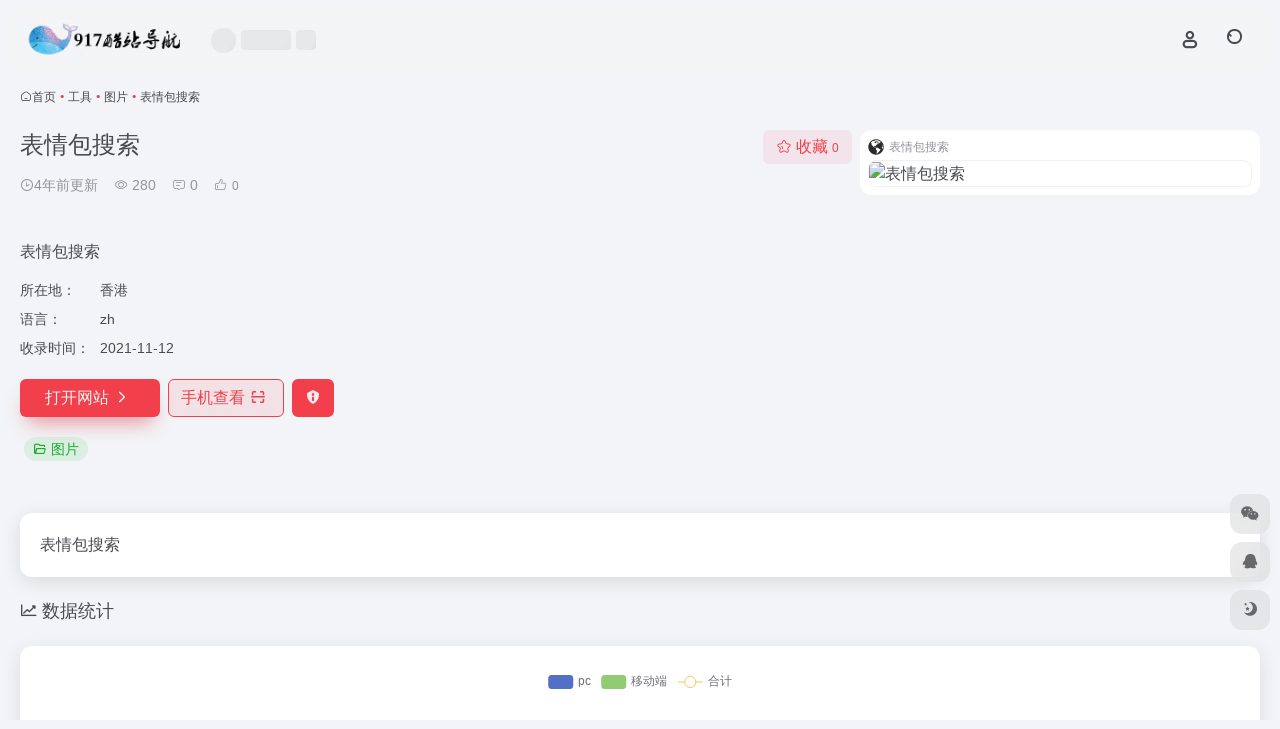

--- FILE ---
content_type: text/html; charset=UTF-8
request_url: https://www.917.cool/sites/538.html
body_size: 11300
content:
<!DOCTYPE html><html lang="zh-Hans" class=""><head><meta charset="UTF-8"><meta name="renderer" content="webkit"><meta name="force-rendering" content="webkit"><meta http-equiv="X-UA-Compatible" content="IE=edge, chrome=1"><meta name="viewport" content="width=device-width, initial-scale=1.0, user-scalable=0, minimum-scale=1.0, maximum-scale=0.0, viewport-fit=cover"><title>表情包搜索官网,表情包搜索 - 917酷站网</title><meta name="theme-color" content="#f9f9f9" /><meta name="keywords" content="图片,表情包搜索官网,表情包搜索推荐,表情包搜索分享,图片资源,网址推荐,有用网站,917酷站网" /><meta name="description" content="表情包搜索 " /><meta property="og:type" content="article"><meta property="og:url" content="https://www.917.cool/sites/538.html"/><meta property="og:title" content="表情包搜索官网,表情包搜索 - 917酷站网"><meta property="og:description" content="表情包搜索 "><meta property="og:image" content="https://www.917.cool/wp-content/uploads/2021/11/19adf-www.qutuba.cn.png"><meta property="og:site_name" content="917酷站网"><link rel="shortcut icon" href="https://www.917.cool/wp-content/uploads/2021/06/917_cool_small_circle.png"><link rel="apple-touch-icon" href="https://www.917.cool/wp-content/uploads/2021/06/917_cool_small_circle.png"><!--[if IE]><script src="https://www.917.cool/wp-content/themes/onenav/assets/js/html5.min.js"></script><![endif]--><meta name='robots' content='max-image-preview:large' /><style>img:is([sizes="auto" i], [sizes^="auto," i]) { contain-intrinsic-size: 3000px 1500px }</style><style id='classic-theme-styles-inline-css' type='text/css'>/*! This file is auto-generated */.wp-block-button__link{color:#fff;background-color:#32373c;border-radius:9999px;box-shadow:none;text-decoration:none;padding:calc(.667em + 2px) calc(1.333em + 2px);font-size:1.125em}.wp-block-file__button{background:#32373c;color:#fff;text-decoration:none}</style><link rel='stylesheet' id='bootstrap-css' href='https://www.917.cool/wp-content/themes/onenav/assets/css/bootstrap.min.css?ver=5.23' type='text/css' media='all' /><link rel='stylesheet' id='swiper-css' href='https://www.917.cool/wp-content/themes/onenav/assets/css/swiper-bundle.min.css?ver=5.23' type='text/css' media='all' /><link rel='stylesheet' id='lightbox-css' href='https://www.917.cool/wp-content/themes/onenav/assets/css/jquery.fancybox.min.css?ver=5.23' type='text/css' media='all' /><link rel='stylesheet' id='iconfont-css' href='https://www.917.cool/wp-content/themes/onenav/assets/css/iconfont.css?ver=5.23' type='text/css' media='all' /><link rel='stylesheet' id='iconfont-io-0-css' href='//at.alicdn.com/t/font_2615946_oltnhu0tgkl.css' type='text/css' media='all' /><link rel='stylesheet' id='main-css' href='https://www.917.cool/wp-content/themes/onenav/assets/css/main.min.css?ver=5.23' type='text/css' media='all' /><script type="text/javascript" src="https://www.917.cool/wp-content/themes/onenav/assets/js/jquery.min.js?ver=5.23" id="jquery-js"></script><link rel="canonical" href="https://www.917.cool/sites/538.html" /><link rel="alternate" title="oEmbed (JSON)" type="application/json+oembed" href="https://www.917.cool/wp-json/oembed/1.0/embed?url=https%3A%2F%2Fwww.917.cool%2Fsites%2F538.html" /><link rel="alternate" title="oEmbed (XML)" type="text/xml+oembed" href="https://www.917.cool/wp-json/oembed/1.0/embed?url=https%3A%2F%2Fwww.917.cool%2Fsites%2F538.html&#038;format=xml" /><script> var __default_c = "io-grey-mode"; var __night = document.cookie.replace(/(?:(?:^|.*;\s*)io_night_mode\s*\=\s*([^;]*).*$)|^.*$/, "$1"); try { if (__night === "0" || (!__night && window.matchMedia("(prefers-color-scheme: dark)").matches)) { document.documentElement.classList.add("io-black-mode"); } } catch (_) {}</script><style>:root{--main-aside-basis-width:220px;--home-max-width:1600px;--main-radius:12px;--main-max-width:1260px;}</style><script type="text/javascript">var a_idx=0;jQuery(document).ready(function($){$("body").click(function(e){var a=new Array("富强","民主","文明","和谐","自由","平等","公正","法治","爱国","敬业","诚信","友善");var $i=$("<span/>").text(a[a_idx]);a_idx=(a_idx+1)%a.length;var x=e.pageX,y=e.pageY;$i.css({"z-index":999999999999999999999999999999999999999999999999999999999999999999999,"top":y-20,"left":x,"position":"absolute","font-weight":"bold","color":"#ff6651"});$("body").append($i);$i.animate({"top":y-180,"opacity":0},1500,function(){$i.remove()})})});</script><script>var OriginTitile=document.title,titleTime;document.addEventListener("visibilitychange",function(){if(document.hidden){document.title="正在播放：黄鹤与他的小姨子";clearTimeout(titleTime)}else{document.title="内事不决问百度,外事不决问谷歌";titleTime=setTimeout(function(){document.title=OriginTitile},2000)}});</script><script charset="UTF-8" id="LA_COLLECT" src="//sdk.51.la/js-sdk-pro.min.js"></script><script>LA.init({id: "JVFqRkOJXAmWzTOK",ck: "JVFqRkOJXAmWzTOK"})</script></head><body class="sites-template-default single single-sites postid-538 container-body full-container sidebar_no sites aside-min"><header class="main-header header-fixed"><div class="header-nav blur-bg"><nav class="switch-container container-header nav-top header-center d-flex align-items-center h-100 container-fluid"><div class="navbar-logo mr-4"><a href="https://www.917.cool" class="logo-expanded"><img src="https://www.917.cool/wp-content/uploads/2021/06/917_cool_light_logo.png" height="36" switch-src="https://www.917.cool/wp-content/uploads/2021/06/917_cool_dark_logo.png" is-dark="false" alt="917酷站网"></a></div><div class="header-weather d-none d-md-block mr-4"><div id="io_weather_widget" class="io-weather-widget" data-locale="zh-chs"><div class="header-weather-p"><span></span><span></span><span></span></div></div></div><div class="navbar-header-menu"><ul class="nav navbar-header d-none d-md-flex mr-3"><li class="menu-item io-menu-fold hide"><a href="javascript:void(0);"><i class="iconfont icon-dian"></i></a><ul class="sub-menu"></ul></li></ul></div><div class="flex-fill"></div><ul class="nav header-tools position-relative"><li class="nav-item mr-2 d-none d-xxl-block"><div class="text-sm line1"><script src="//v1.hitokoto.cn/?encode=js&select=%23hitokoto" defer></script><span id="hitokoto"></span></div></li><li class="header-icon-btn nav-login d-none d-md-block"><a href="https://www.917.cool/login/?redirect_to=https://www.917.cool/sites/538.html"><i class="iconfont icon-user icon-lg"></i></a><ul class="sub-menu mt-5"><div class="menu-user-box "><div class="nav-user-box br-lg mt-n5 fx-bg fx-shadow px-3 py-2" js-href="https://www.917.cool/login/?redirect_to=https://www.917.cool/sites/538.html"><div class="user-info d-flex align-items-center position-relative"><div class="avatar-img"><img src="https://www.917.cool/wp-content/themes/onenav/assets/images/gravatar.jpg" class="avatar avatar-96 photo" height="96" width="96"></div><div class="user-right flex-fill overflow-hidden ml-2"><b>未登录</b><div class="text-xs line1">登录后即可体验更多功能</div></div></div></div><div class="text-center user-btn"><div class="d-flex justify-content-around mt-2"><button js-href="https://www.917.cool/login/?redirect_to=https://www.917.cool/sites/538.html" class="btn menu-user-btn text-xs flex-fill vc-l-blue" target="_blank" rel="nofollow"><i class="iconfont icon-user"></i><span class="white-nowrap">登录</span></button><button js-href="https://www.917.cool/login/?action=register" class="btn menu-user-btn text-xs flex-fill vc-l-green" target="_blank" rel="nofollow"><i class="iconfont icon-register"></i><span class="white-nowrap">注册</span></button><button js-href="https://www.917.cool/login/?action=lostpassword&#038;redirect_to=https://www.917.cool/wp-login.php?action=lostpassword&#038;redirect_to=https%3A%2F%2Fwww.917.cool%2Fsites%2F538.html" class="btn menu-user-btn text-xs flex-fill vc-l-yellow" target="_blank" rel="nofollow"><i class="iconfont icon-password"></i><span class="white-nowrap">找回密码</span></button></div></div></div></ul></li><li class="header-icon-btn nav-search"><a href="javascript:" class="search-ico-btn nav-search-icon" data-toggle-div data-target="#search-modal" data-z-index="101"><i class="search-bar"></i></a></li></ul><div class="d-block d-md-none menu-btn" data-toggle-div data-target=".mobile-nav" data-class="is-mobile" aria-expanded="false"><span class="menu-bar"></span><span class="menu-bar"></span><span class="menu-bar"></span></div></nav></div></header><div class="mobile-header"><nav class="mobile-nav"><ul class="menu-nav mb-4"></ul><div class="menu-user-box mb-4"><div class="nav-user-box br-lg mt-n5 fx-bg fx-shadow px-3 py-2" js-href="https://www.917.cool/login/?redirect_to=https://www.917.cool/sites/538.html"><div class="user-info d-flex align-items-center position-relative"><div class="avatar-img"><img src="https://www.917.cool/wp-content/themes/onenav/assets/images/gravatar.jpg" class="avatar avatar-96 photo" height="96" width="96"></div><div class="user-right flex-fill overflow-hidden ml-2"><b>未登录</b><div class="text-xs line1">登录后即可体验更多功能</div></div></div></div><div class="text-center user-btn"><div class="d-flex justify-content-around mt-2"><button js-href="https://www.917.cool/login/?redirect_to=https://www.917.cool/sites/538.html" class="btn menu-user-btn text-xs flex-fill vc-l-blue" target="_blank" rel="nofollow"><i class="iconfont icon-user"></i><span class="white-nowrap">登录</span></button><button js-href="https://www.917.cool/login/?action=register" class="btn menu-user-btn text-xs flex-fill vc-l-green" target="_blank" rel="nofollow"><i class="iconfont icon-register"></i><span class="white-nowrap">注册</span></button><button js-href="https://www.917.cool/login/?action=lostpassword&#038;redirect_to=https://www.917.cool/wp-login.php?action=lostpassword&#038;redirect_to=https%3A%2F%2Fwww.917.cool%2Fsites%2F538.html" class="btn menu-user-btn text-xs flex-fill vc-l-yellow" target="_blank" rel="nofollow"><i class="iconfont icon-password"></i><span class="white-nowrap">找回密码</span></button></div></div></div></nav></div><main class="container my-2" role="main"><nav class="text-xs mb-3 mb-md-4" aria-label="breadcrumb"><i class="iconfont icon-home"></i><a class="crumbs" href="https://www.917.cool/">首页</a><i class="text-color vc-theme px-1">•</i><a href="https://www.917.cool/favorites/tools">工具</a><i class="text-color vc-theme px-1">•</i><a href="https://www.917.cool/favorites/images">图片</a><i class="text-color vc-theme px-1">•</i><span aria-current="page">表情包搜索</span></nav><div class="d-flex flex-column flex-md-row site-content mb-4 mb-md-5"><!-- 网址信息 --><div class="site-body flex-fill text-sm"><div class="d-flex flex-wrap mb-4"><div class="site-name-box flex-fill mb-3"><h1 class="site-name h3 mb-3">表情包搜索</h1><div class="d-flex flex-fill text-muted text-sm"><span class="mr-3"><i class="iconfont icon-time-o"></i><span title="November 12, 2021 4:44 am发布">4年前更新</span></span><span class="views mr-3"><i class="iconfont icon-chakan-line"></i> 280</span><span class="mr-3"><a class="smooth" href="#comments"><i class="iconfont icon-comment"></i> 0</a></span><a href="javascript:;" data-type="like" data-post_type="sites" data-post_id="538" data-ticket="7a6a5d2443" class="io-posts-like mr-3" data-toggle="tooltip" title="点赞"><i class="iconfont icon-like-line mr-1"></i><small class="star-count text-xs">0</small></a></div></div><div class="posts-like"><a href="javascript:;" data-type="favorite" data-post_type="sites" data-post_id="538" data-ticket="7a6a5d2443" class="io-posts-like btn vc-l-red text-md py-1" data-toggle="tooltip" title="收藏"><i class="iconfont icon-collection-line mr-1" data-class="icon-collection icon-collection-line"></i>收藏 <small class="star-count text-xs">0</small></a></div></div><div class="mt-2"><p class="mb-2">表情包搜索</p><div class="table-div"><div class="table-row"><div class="table-title">所在地：</div><div class="table-value">香港</div></div><div class="table-row"><div class="table-title">语言：</div><div class="table-value">zh</div></div><div class="table-row"><div class="table-title">收录时间：</div><div class="table-value">2021-11-12</div></div></div><div class="site-go mt-3"><a href="https://www.917.cool/go/?url=aHR0cDovL3d3dy5xdXR1YmEuY24vc2VhcmNoLnBocA%3D%3D" title="表情包搜索" target="_blank" class="btn vc-theme btn-shadow px-4 btn-i-r mr-2"><span>打开网站<i class="iconfont icon-arrow-r-m"></i></span></a><a href="javascript:" class="btn vc-l-theme btn-outline qr-img btn-i-r mr-2" data-toggle="tooltip" data-placement="bottom" data-html="true" title="<img src='https://www.917.cool/qr/?text=http://www.qutuba.cn/search.php&#038;size=150&#038;margin=10' width='150'>"><span>手机查看<i class="iconfont icon-qr-sweep"></i></span></a><a href="javascript:" class="btn vc-red tooltip-toggle mr-2" data-post_id="538" data-toggle="modal" data-placement="top" data-target="#report-sites-modal" title="反馈"><i class="iconfont icon-statement icon-lg"></i></a></div><div class="terms-list mt-3"><a href="https://www.917.cool/favorites/images" class="vc-l-green btn btn-sm text-height-xs m-1 rounded-pill text-sm" rel="tag" title="查看更多"><i class="iconfont icon-folder mr-1"></i>图片</a></div></div></div><!-- 网址信息 end --><div class="sites-preview ml-0 ml-md-2 mt-3 mt-md-0"><div class="preview-body"><div class="site-favicon"><img src="https://www.917.cool/wp-content/uploads/2021/11/19adf-www.qutuba.cn.png" alt="表情包搜索" width="16" height="16"><span class="text-muted text-xs">表情包搜索</span></div><div class="site-img"><img class=" lazy unfancybox" src="https://www.917.cool/wp-content/themes/onenav/assets/images/sites_null.png" data-src="https://cdn.iocdn.cc/mshots/v1/www.qutuba.cn?w=456&#038;h=300" height="300" width="456" alt="表情包搜索"></div></div></div></div><div class="content"><div class="content-wrap"><div class="content-layout"><div class="panel site-content card"><div class="card-body"><div class="panel-body single"> 表情包搜索 </div></div></div><h2 class="text-gray text-lg my-4"><i class="iconfont icon-zouxiang mr-1"></i>数据统计</h2><div class="card io-chart"><div id="chart-container" class="" style="height:300px" data-type="sites" data-post_id="538" data-nonce="6a20357947"><div class="chart-placeholder p-4"><div class="legend"><span></span><span></span><span></span></div><div class="pillar"><span style="height:40%"></span><span style="height:60%"></span><span style="height:30%"></span><span style="height:70%"></span><span style="height:80%"></span><span style="height:60%"></span><span style="height:90%"></span><span style="height:50%"></span><span style="height:40%"></span><span style="height:80%"></span><span style="height:60%"></span><span style="height:50%"></span></div></div></div></div><h2 class="text-gray text-lg my-4"><i class="iconfont icon-tubiaopeizhi mr-1"></i>数据评估</h2><div class="panel site-content sites-default-content card"><div class="card-body"><p class="viewport"> 表情包搜索浏览人数已经达到280，如你需要查询该站的相关权重信息，可以点击"<a class="external" href="https://www.917.cool/go/?url=aHR0cHM6Ly9zZW8uNTExOC5jb20vd3d3LnF1dHViYS5jbj90PXlkbQ%3D%3D" rel="nofollow" target="_blank">5118数据</a>""<a class="external" href="https://www.917.cool/go/?url=aHR0cHM6Ly93d3cuYWl6aGFuLmNvbS9zZW8vd3d3LnF1dHViYS5jbg%3D%3D" rel="nofollow" target="_blank">爱站数据</a>""<a class="external" href="https://www.917.cool/go/?url=aHR0cHM6Ly9zZW8uY2hpbmF6LmNvbS8%2FcT13d3cucXV0dWJhLmNu" rel="nofollow" target="_blank">Chinaz数据</a>"进入；以目前的网站数据参考，建议大家请以爱站数据为准，更多网站价值评估因素如：表情包搜索的访问速度、搜索引擎收录以及索引量、用户体验等；当然要评估一个站的价值，最主要还是需要根据您自身的需求以及需要，一些确切的数据则需要找表情包搜索的站长进行洽谈提供。如该站的IP、PV、跳出率等！</p><div class="text-center my-2"><span class=" content-title"><span class="d-none">关于表情包搜索</span>特别声明</span></div><p class="text-muted text-sm m-0"> 本站917酷站网提供的表情包搜索都来源于网络，不保证外部链接的准确性和完整性，同时，对于该外部链接的指向，不由917酷站网实际控制，在12 11 月, 2021 4:44 上午收录时，该网页上的内容，都属于合规合法，后期网页的内容如出现违规，可以直接联系网站管理员进行删除，917酷站网不承担任何责任。</p></div><div class="card-footer text-muted text-xs"><div class="d-flex"><span>917酷站网致力于优质、实用的网络站点资源收集与分享！</span><span class="ml-auto d-none d-md-block">本文地址https://www.917.cool/sites/538.html转载请注明</span></div></div></div><h4 class="text-gray text-lg my-4"><i class="site-tag iconfont icon-tag icon-lg mr-1" ></i>相关导航</h4><div class="posts-row"><article class="posts-item sites-item d-flex style-sites-default post-550 col-2a col-md-4a" data-toggle="tooltip" data-placement="bottom" title="在线生成表情包"><a href="https://www.917.cool/sites/550.html" target="_blank" data-id="550" data-url="https://sorry.xuty.tk/wangjingze" class="sites-body " title="表情锅"><div class="item-header"><div class="item-media"><div class="blur-img-bg lazy-bg" data-bg="https://www.917.cool/wp-content/uploads/2021/11/favicon_看图王4.png"></div><div class="item-image"><img class="fill-cover sites-icon lazy unfancybox" src="https://www.917.cool/wp-content/themes/onenav/assets/images/favicon.png" data-src="https://www.917.cool/wp-content/uploads/2021/11/favicon_看图王4.png" height="auto" width="auto" alt="表情锅"></div></div></div><div class="item-body overflow-hidden d-flex flex-column flex-fill"><h3 class="item-title line1"><b>表情锅</b></h3><div class="line1 text-muted text-xs">在线生成表情包</div></div></a><div class="sites-tags"><a href="https://www.917.cool/go/?url=aHR0cHM6Ly9zb3JyeS54dXR5LnRrL3dhbmdqaW5nemUv" target="_blank" rel="external nofollow noopener" class="togo ml-auto text-center text-muted is-views" data-id="550" data-toggle="tooltip" data-placement="right" title="直达"><i class="iconfont icon-goto"></i></a></div></article><article class="posts-item sites-item d-flex style-sites-default post-184 col-2a col-md-4a" data-toggle="tooltip" data-placement="bottom" title="拿来主义，出图神速。"><a href="https://www.917.cool/sites/184.html" target="_blank" data-id="184" data-url="https://www.gaoding.com" class="sites-body " title="稿定设计"><div class="item-header"><div class="item-media"><div class="blur-img-bg lazy-bg" data-bg="https://www.917.cool/favicon/get.php?url=https://www.gaoding.com/"></div><div class="item-image"><img class="fill-cover sites-icon lazy unfancybox" src="https://www.917.cool/wp-content/themes/onenav/assets/images/favicon.png" data-src="https://www.917.cool/favicon/get.php?url=https://www.gaoding.com/" height="auto" width="auto" alt="稿定设计"></div></div></div><div class="item-body overflow-hidden d-flex flex-column flex-fill"><h3 class="item-title line1"><b>稿定设计</b></h3><div class="line1 text-muted text-xs">拿来主义，出图神速。</div></div></a><div class="sites-tags"><a href="https://www.917.cool/go/?url=aHR0cHM6Ly93d3cuZ2FvZGluZy5jb20v" target="_blank" rel="external nofollow noopener" class="togo ml-auto text-center text-muted is-views" data-id="184" data-toggle="tooltip" data-placement="right" title="直达"><i class="iconfont icon-goto"></i></a></div></article><article class="posts-item sites-item d-flex style-sites-default post-346 col-2a col-md-4a" data-toggle="tooltip" data-placement="bottom" title="动画、漫画、插画搜索"><a href="https://www.917.cool/sites/346.html" target="_blank" data-id="346" data-url="https://saucenao.com" class="sites-body " title="SauceNAO"><div class="item-header"><div class="item-media"><div class="blur-img-bg lazy-bg" data-bg="https://www.917.cool/wp-content/uploads/2021/11/19987-saucenao.com.png"></div><div class="item-image"><img class="fill-cover sites-icon lazy unfancybox" src="https://www.917.cool/wp-content/themes/onenav/assets/images/favicon.png" data-src="https://www.917.cool/wp-content/uploads/2021/11/19987-saucenao.com.png" height="auto" width="auto" alt="SauceNAO"></div></div></div><div class="item-body overflow-hidden d-flex flex-column flex-fill"><h3 class="item-title line1"><b>SauceNAO</b></h3><div class="line1 text-muted text-xs">动画、漫画、插画搜索</div></div></a><div class="sites-tags"><a href="https://www.917.cool/go/?url=aHR0cHM6Ly9zYXVjZW5hby5jb20v" target="_blank" rel="external nofollow noopener" class="togo ml-auto text-center text-muted is-views" data-id="346" data-toggle="tooltip" data-placement="right" title="直达"><i class="iconfont icon-goto"></i></a></div></article><article class="posts-item sites-item d-flex style-sites-default post-183 col-2a col-md-4a" data-toggle="tooltip" data-placement="bottom" title="PS网页版"><a href="https://www.917.cool/sites/183.html" target="_blank" data-id="183" data-url="https://ps.gaoding.com" class="sites-body " title="在线PS"><div class="item-header"><div class="item-media"><div class="blur-img-bg lazy-bg" data-bg="https://www.917.cool/favicon/get.php?url=https://ps.gaoding.com/"></div><div class="item-image"><img class="fill-cover sites-icon lazy unfancybox" src="https://www.917.cool/wp-content/themes/onenav/assets/images/favicon.png" data-src="https://www.917.cool/favicon/get.php?url=https://ps.gaoding.com/" height="auto" width="auto" alt="在线PS"></div></div></div><div class="item-body overflow-hidden d-flex flex-column flex-fill"><h3 class="item-title line1"><b>在线PS</b></h3><div class="line1 text-muted text-xs">PS网页版</div></div></a><div class="sites-tags"><a href="https://www.917.cool/go/?url=aHR0cHM6Ly9wcy5nYW9kaW5nLmNvbS8%3D" target="_blank" rel="external nofollow noopener" class="togo ml-auto text-center text-muted is-views" data-id="183" data-toggle="tooltip" data-placement="right" title="直达"><i class="iconfont icon-goto"></i></a></div></article><article class="posts-item sites-item d-flex style-sites-default post-352 col-2a col-md-4a" data-toggle="tooltip" data-placement="bottom" title="电影台词搜索引擎"><a href="https://www.917.cool/sites/352.html" target="_blank" data-id="352" data-url="http://33.agilestudio.cn" class="sites-body " title="33台词"><div class="item-header"><div class="item-media"><div class="blur-img-bg lazy-bg" data-bg="https://www.917.cool/wp-content/uploads/2021/11/dd1a8-33.agilestudio.cn.png"></div><div class="item-image"><img class="fill-cover sites-icon lazy unfancybox" src="https://www.917.cool/wp-content/themes/onenav/assets/images/favicon.png" data-src="https://www.917.cool/wp-content/uploads/2021/11/dd1a8-33.agilestudio.cn.png" height="auto" width="auto" alt="33台词"></div></div></div><div class="item-body overflow-hidden d-flex flex-column flex-fill"><h3 class="item-title line1"><b>33台词</b></h3><div class="line1 text-muted text-xs">电影台词搜索引擎</div></div></a><div class="sites-tags"><a href="https://www.917.cool/go/?url=aHR0cDovLzMzLmFnaWxlc3R1ZGlvLmNuLw%3D%3D" target="_blank" rel="external nofollow noopener" class="togo ml-auto text-center text-muted is-views" data-id="352" data-toggle="tooltip" data-placement="right" title="直达"><i class="iconfont icon-goto"></i></a></div></article><article class="posts-item sites-item d-flex style-sites-default post-540 col-2a col-md-4a" data-toggle="tooltip" data-placement="bottom" title="动态图片表情包在线制作及三连图素材库大全"><a href="https://www.917.cool/sites/540.html" target="_blank" data-id="540" data-url="https://www.gifhome.com" class="sites-body " title="GIF之家"><div class="item-header"><div class="item-media"><div class="blur-img-bg lazy-bg" data-bg="https://www.917.cool/wp-content/uploads/2021/11/39c33-www.gifhome.com.png"></div><div class="item-image"><img class="fill-cover sites-icon lazy unfancybox" src="https://www.917.cool/wp-content/themes/onenav/assets/images/favicon.png" data-src="https://www.917.cool/wp-content/uploads/2021/11/39c33-www.gifhome.com.png" height="auto" width="auto" alt="GIF之家"></div></div></div><div class="item-body overflow-hidden d-flex flex-column flex-fill"><h3 class="item-title line1"><b>GIF之家</b></h3><div class="line1 text-muted text-xs">动态图片表情包在线制作及三连图素材库大全</div></div></a><div class="sites-tags"><a href="https://www.917.cool/go/?url=aHR0cHM6Ly93d3cuZ2lmaG9tZS5jb20v" target="_blank" rel="external nofollow noopener" class="togo ml-auto text-center text-muted is-views" data-id="540" data-toggle="tooltip" data-placement="right" title="直达"><i class="iconfont icon-goto"></i></a></div></article><article class="posts-item sites-item d-flex style-sites-default post-545 col-2a col-md-4a" data-toggle="tooltip" data-placement="bottom" title="生成5000兆円风格图片的工具"><a href="https://www.917.cool/sites/545.html" target="_blank" data-id="545" data-url="http://yurafuca.com/5000choyen/index_cn.html" class="sites-body " title="5000兆円生成器"><div class="item-header"><div class="item-media"><div class="blur-img-bg lazy-bg" data-bg="https://www.917.cool/wp-content/uploads/2021/11/19adf-www.qutuba.cn.png"></div><div class="item-image"><img class="fill-cover sites-icon lazy unfancybox" src="https://www.917.cool/wp-content/themes/onenav/assets/images/favicon.png" data-src="https://www.917.cool/wp-content/uploads/2021/11/19adf-www.qutuba.cn.png" height="auto" width="auto" alt="5000兆円生成器"></div></div></div><div class="item-body overflow-hidden d-flex flex-column flex-fill"><h3 class="item-title line1"><b>5000兆円生成器</b></h3><div class="line1 text-muted text-xs">生成5000兆円风格图片的工具</div></div></a><div class="sites-tags"><a href="https://www.917.cool/go/?url=aHR0cDovL3l1cmFmdWNhLmNvbS81MDAwY2hveWVuL2luZGV4X2NuLmh0bWw%3D" target="_blank" rel="external nofollow noopener" class="togo ml-auto text-center text-muted is-views" data-id="545" data-toggle="tooltip" data-placement="right" title="直达"><i class="iconfont icon-goto"></i></a></div></article><article class="posts-item sites-item d-flex style-sites-default post-181 col-2a col-md-4a" data-toggle="tooltip" data-placement="bottom" title="在线图片极限压缩"><a href="https://www.917.cool/sites/181.html" target="_blank" data-id="181" data-url="https://ant.ciding.cc" class="sites-body " title="蚂蚁压缩"><div class="item-header"><div class="item-media"><div class="blur-img-bg lazy-bg" data-bg="https://www.917.cool/favicon/get.php?url=https://ant.ciding.cc/"></div><div class="item-image"><img class="fill-cover sites-icon lazy unfancybox" src="https://www.917.cool/wp-content/themes/onenav/assets/images/favicon.png" data-src="https://www.917.cool/favicon/get.php?url=https://ant.ciding.cc/" height="auto" width="auto" alt="蚂蚁压缩"></div></div></div><div class="item-body overflow-hidden d-flex flex-column flex-fill"><h3 class="item-title line1"><b>蚂蚁压缩</b></h3><div class="line1 text-muted text-xs">在线图片极限压缩</div></div></a><div class="sites-tags"><a href="https://www.917.cool/go/?url=aHR0cHM6Ly9hbnQuY2lkaW5nLmNjLw%3D%3D" target="_blank" rel="external nofollow noopener" class="togo ml-auto text-center text-muted is-views" data-id="181" data-toggle="tooltip" data-placement="right" title="直达"><i class="iconfont icon-goto"></i></a></div></article></div><!-- comments --><div id="comments" class="comments"><h2 id="comments-list-title" class="comments-title text-lg mx-1 my-4"><i class="iconfont icon-comment"></i><span class="noticom"><a href="https://www.917.cool/sites/538.html#respond" class="comments-title" >暂无评论</a></span></h2><div class="card"><div class="card-body"><div id="respond_box"><div id="respond" class="comment-respond"><form id="commentform" class="text-sm mb-4"><div class="avatar-box d-flex align-items-center flex-fill mb-2"><div class="avatar-img"><img class="avatar rounded-circle" src="https://www.917.cool/wp-content/themes/onenav/assets/images/gravatar.jpg"></div></div><div class="comment-textarea mb-3"><textarea name="comment" id="comment" class="form-control" placeholder="输入评论内容..." tabindex="4" cols="50" rows="3"></textarea></div><div id="comment-author-info" class="row row-sm"><div class="col-12 col-md-6 mb-3"><input type="text" name="author" id="author" class="form-control" value="" size="22" placeholder="昵称" tabindex="2"/></div><div class="col-12 col-md-6 mb-3"><input type="text" name="email" id="email" class="form-control" value="" size="22" placeholder="邮箱" tabindex="3" /></div></div><div class="com-footer d-flex justify-content-end flex-wrap"><input type="hidden" id="_wpnonce" name="_wpnonce" value="3b23f43ea6" /><input type="hidden" name="_wp_http_referer" value="/sites/538.html" /><a rel="nofollow" id="cancel-comment-reply-link" style="display: none;" href="javascript:;" class="btn vc-l-gray mx-2">再想想</a><button class="btn btn-hover-dark btn-shadow vc-theme ml-2" type="submit" id="submit">发表评论</button><input type="hidden" name="action" value="ajax_comment"/><input type='hidden' name='comment_post_ID' value='538' id='comment_post_ID' /><input type='hidden' name='comment_parent' id='comment_parent' value='0' /></div></form><div class="clear"></div></div></div><div id="loading-comments"><span></span></div><div class="col-1a-i nothing-box nothing-type-none"><div class="nothing"><img src="https://www.917.cool/wp-content/themes/onenav/assets/images/svg/wp_none.svg" alt="none" class="nothing-svg"><div class="nothing-msg text-sm text-muted">暂无评论...</div></div></div></div></div></div><!-- comments end --></div><!-- content-layout end --></div><!-- content-wrap end --></div></main><!-- container end --><footer class="main-footer footer-stick"><div class="switch-container container-footer container-fluid"><div class="footer-copyright text-xs my-4">Copyright © 2025 <a href="https://www.917.cool" title="917酷站网" class="" rel="home">917酷站网</a>&nbsp;由<a href="https://www.iotheme.cn/?aff=" title="一为主题-精品wordpress主题" target="_blank" class="" rel="noopener"><strong> OneNav </strong></a>强力驱动&nbsp</div></div></footer><div class="modal fade add_new_sites_modal" id="report-sites-modal" tabindex="-1" role="dialog" aria-labelledby="report-sites-title" aria-hidden="true"><div class="modal-dialog modal-dialog-centered" role="document"><div class="modal-content"><div class="modal-header"><h5 class="modal-title text-md" id="report-sites-title">反馈</h5><button type="button" id="close-sites-modal" class="close io-close" data-dismiss="modal" aria-label="Close"><i aria-hidden="true" class="iconfont icon-close text-lg"></i></button></div><div class="modal-body"><div class="tips-box vc-l-blue btn-block" role="alert"><i class="iconfont icon-statement "></i> 让我们一起共建文明社区！您的反馈至关重要！ </div><form id="report-form" method="post"><input type="hidden" name="post_id" value="538"><input type="hidden" name="action" value="report_site_content"><div class="form-row"><div class="col-6 py-1"><label><input type="radio" name="reason" class="reason-type-1" value="1" checked> 已失效</label></div><div class="col-6 py-1"><label><input type="radio" name="reason" class="reason-type-2" value="2" > 重定向&变更</label></div><div class="col-6 py-1"><label><input type="radio" name="reason" class="reason-type-3" value="3" > 已屏蔽</label></div><div class="col-6 py-1"><label><input type="radio" name="reason" class="reason-type-4" value="4" > 敏感内容</label></div><div class="col-6 py-1"><label><input type="radio" name="reason" class="reason-type-0" value="0" > 其他</label></div></div><div class="form-group other-reason-input" style="display: none;"><input type="text" class="form-control other-reason" value="" placeholder="其它信息，可选"></div><div class="form-group redirect-url-input" style="display: none;"><input type="text" class="form-control redirect-url" value="" placeholder="重定向&变更后的地址"></div><div class=" text-center"><button type="submit" class="btn vc-l-red">提交反馈</button></div></form></div></div></div><script> $(function () { $('.tooltip-toggle').tooltip(); $('input[type=radio][name=reason]').change(function() { var t = $(this); var reason = $('.other-reason-input'); var url = $('.redirect-url-input'); reason.hide(); url.hide(); if(t.val()==='0'){ reason.show(); }else if(t.val()==='2'){ url.show(); } }); $(document).on("submit",'#report-form', function(event){ event.preventDefault(); var t = $(this); var reason = t.find('input[name="reason"]:checked').val(); if(reason === "0"){ reason = t.find('.other-reason').val(); if(reason==""){ showAlert(JSON.parse('{"status":4,"msg":"信息不能为空！"}')); return false; } } if(reason === "2"){ if(t.find('.redirect-url').val()==""){ showAlert(JSON.parse('{"status":4,"msg":"信息不能为空！"}')); return false; } } $.ajax({ url: 'https://www.917.cool/wp-admin/admin-ajax.php', type: 'POST', dataType: 'json', data: { action : t.find('input[name="action"]').val(), post_id : t.find('input[name="post_id"]').val(), reason : reason, redirect : t.find('.redirect-url').val(), }, }) .done(function(response) { if(response.status == 1){ $('#report-sites-modal').modal('hide'); } showAlert(response); }) .fail(function() { showAlert(JSON.parse('{"status":4,"msg":"网络错误 --."}')); }); return false; }); }); </script></div><div id="footer-tools" class="tools-right io-footer-tools d-flex flex-column"><a href="javascript:" class="btn-tools go-to-up go-up my-1" rel="go-up" style="display: none"><i class="iconfont icon-to-up"></i></a><a class="btn-tools custom-tool0 my-1 qr-img" href="javascript:;" data-toggle="tooltip" data-html="true" data-placement="left" title="<img src='https://www.917.cool/wp-content/themes/onenav/images/wechat_qrcode.png' height='100' width='100'>"><i class="iconfont icon-wechat"></i></a><a class="btn-tools custom-tool1 my-1" href="http://wpa.qq.com/msgrd?V=3&amp;uin=xxxxxxxx&amp;Site=QQ&amp;Menu=yes" target="_blank" data-toggle="tooltip" data-placement="left" title="QQ" rel="external noopener nofollow"><i class="iconfont icon-qq"></i></a><a href="javascript:" class="btn-tools switch-dark-mode my-1" data-toggle="tooltip" data-placement="left" title="夜间模式"><i class="mode-ico iconfont icon-light"></i></a></div><div class="search-modal" id="search-modal"><div class="search-body mx-0 mx-md-3"><form role="search" method="get" class="search-form search-card" action="https://www.917.cool/"><div class="search-box"><div class="dropdown" select-dropdown><a href="javascript:" role="button" class="btn" data-toggle="dropdown" aria-expanded="false"><span class="select-item">网址</span><i class="iconfont i-arrow icon-arrow-b ml-2"></i></a><input type="hidden" name="post_type" value="sites"><div class="dropdown-menu"><a class="dropdown-item" href="javascript:" data-value="sites">网址</a><a class="dropdown-item" href="javascript:" data-value="post">文章</a><a class="dropdown-item" href="javascript:" data-value="app">软件</a><a class="dropdown-item" href="javascript:" data-value="book">书籍</a></div></div><input type="search" class="form-control" required="required" placeholder="你想了解些什么" value="" name="s" /><button type="submit" class="btn vc-theme search-submit"><i class="iconfont icon-search"></i></button></div></form><div class="search-body-box d-flex flex-column flex-md-row"></div></div></div><script type="text/javascript">window.IO = {"ajaxurl":"https:\/\/www.917.cool\/wp-admin\/admin-ajax.php","uri":"https:\/\/www.917.cool\/wp-content\/themes\/onenav","homeUrl":"https:\/\/www.917.cool","minAssets":".min","uid":"","homeWidth":"1600","loginurl":"https:\/\/www.917.cool\/login\/?redirect_to=https:\/\/www.917.cool\/sites\/538.html","sitesName":"917酷站网","addico":"https:\/\/www.917.cool\/wp-content\/themes\/onenav\/assets\/images\/add.png","order":"asc","formpostion":"top","defaultclass":"io-grey-mode","isCustomize":false,"faviconApi":"https:\/\/t0.gstatic.cn\/faviconV2?client=SOCIAL&amp;type=FAVICON&amp;fallback_opts=TYPE,SIZE,URL&amp;size=128&amp;url=%url%","customizemax":10,"newWindow":"1","lazyload":"1","minNav":"1","loading":"1","hotWords":"baidu","classColumns":" col-2a col-sm-2a col-md-2a col-lg-3a col-xl-5a col-xxl-6a ","apikey":"TURjeU1ESXhOVGMzTWpreU5UUT11OHNSU05UZzJTVlphZVdKbFJIVjFRM281ZFZOUGVWcFNWVUZwTmtkbmQyYzVUVXQw","isHome":false,"themeType":"auto-system","mceCss":"https:\/\/www.917.cool\/wp-content\/themes\/onenav\/assets\/css\/editor-style.css","version":"5.23","localize":{"liked":"您已经赞过了!","like":"谢谢点赞!","networkError":"网络错误 --.","parameterError":"参数错误 --.","selectCategory":"为什么不选分类。","addSuccess":"添加成功。","timeout":"访问超时，请再试试，或者手动填写。","lightMode":"日间模式","nightMode":"夜间模式","editBtn":"编辑","okBtn":"确定","urlExist":"该网址已经存在了 --.","cancelBtn":"取消","successAlert":"成功","infoAlert":"信息","warningAlert":"警告","errorAlert":"错误","extractionCode":"网盘提取码已复制，点“确定”进入下载页面。","wait":"请稍候","loading":"正在处理请稍后...","userAgreement":"请先阅读并同意用户协议","reSend":"秒后重新发送","weChatPay":"微信支付","alipay":"支付宝","scanQRPay":"请扫码支付","payGoto":"支付成功，页面跳转中","clearFootprint":"确定要清空足迹记录吗？"},"postData":{"postId":538,"postType":"sites"}};</script><script type="text/javascript" src="https://www.917.cool/wp-content/themes/onenav/assets/js/bootstrap.bundle.min.js?ver=5.23" id="bootstrap-js-js"></script><script type="text/javascript" src="https://www.917.cool/wp-content/themes/onenav/assets/js/require.js?ver=5.23" id="require-js"></script></body></html>
<!-- 压缩前: 44385 bytes; 压缩后: 38386 bytes; 节省: 13.52% -->

--- FILE ---
content_type: text/css
request_url: https://at.alicdn.com/t/font_2615946_oltnhu0tgkl.css
body_size: 179
content:
@font-face {
  font-family: "io"; /* Project id 2615946 */
  src: url('//at.alicdn.com/t/font_2615946_oltnhu0tgkl.woff2?t=1636688913704') format('woff2'),
       url('//at.alicdn.com/t/font_2615946_oltnhu0tgkl.woff?t=1636688913704') format('woff'),
       url('//at.alicdn.com/t/font_2615946_oltnhu0tgkl.ttf?t=1636688913704') format('truetype');
}

.io {
  font-family: "io" !important;
  font-size: 16px;
  font-style: normal;
  -webkit-font-smoothing: antialiased;
  -moz-osx-font-smoothing: grayscale;
}

.io-tupian:before {
  content: "\e63e";
}

.io-yuedu:before {
  content: "\e60a";
}

.io-OCR:before {
  content: "\e694";
}

.io-dongman:before {
  content: "\e620";
}

.io-icon_date:before {
  content: "\e619";
}

.io-icon_download:before {
  content: "\e61a";
}

.io-icon_list:before {
  content: "\e61b";
}

.io-time-circle:before {
  content: "\e61c";
}

.io-icon_search:before {
  content: "\e61d";
}

.io-male8:before {
  content: "\e865";
}

.io-fire:before {
  content: "\e60f";
}

.io-iconfonthome:before {
  content: "\e610";
}

.io-dingwei:before {
  content: "\e609";
}

.io-huishouzhan:before {
  content: "\e611";
}

.io-yinle:before {
  content: "\e625";
}

.io-yingpian:before {
  content: "\e626";
}

.io-shoucangxihuan:before {
  content: "\e612";
}

.io-shoucang:before {
  content: "\e613";
}

.io-kaifa:before {
  content: "\e618";
}

.io-youxiyouxiji:before {
  content: "\e61e";
}

.io-pcduandiannao:before {
  content: "\e61f";
}

.io-cloud-download-outline:before {
  content: "\e7d8";
}

.io-star-outline:before {
  content: "\e7e9";
}



--- FILE ---
content_type: text/css
request_url: https://www.917.cool/wp-content/themes/onenav/assets/css/main.min.css?ver=5.23
body_size: 35058
content:
/*
 * @Author: iowen
 * @Author URI: https://www.iowen.cn/
 * @Date: 2024-08-20 13:50:10
 * @LastEditors: iowen
 * @LastEditTime: 2024-12-31 00:38:52
 * @FilePath: /onenav/assets/css/main.min.css
 * @Description: 
 */

:root{--theme-color:#f1404b;--theme-color-rgb:241,64,75;--theme-color-bg:rgba(var(--theme-color-rgb),0.1);--hover-color:#d12768;--focus-color:var(--theme-color);--focus-shadow-color:rgba(220,65,75,0.6);--main-color:#484b4f;--main-shadow:rgba(0,0,0,0.1);--main-bg-color:#fff;--main-radius:12px;--main-radius-bg:#93969a;--main-aside-basis-width:218px;--main-aside-width:var(--main-aside-basis-width);--main-nav-hight:80px;--main-max-width:1260px;--main-blur-bg-color:rgba(245,245,245,0.75);--main-blur-bg-color2:rgba(245,245,245,0.85);--main-blur-bg-color3:rgba(245,245,245,0.6);--muted-color:#93959a;--muted-color2:#66686b;--muted-color3:#a5a8aa;--muted-bg-color:#e6e8ea;--muted-bg-color-l:#f1f2f4;--muted-shadow:rgba(116,116,116,0.1);--muted-bg-a-color:var(--muted-shadow);--muted-blur-bg-color:rgba(220,220,220,0.6);--body-bg-color:#f2f4f7;--posts-card-scale:70%;--posts-list-scale:70%;--home-max-width:1900px;--home-card-padding:10px;--input-bg-color:var(--body-bg-color);--theme-border-radius:var(--main-radius);--theme-border-radius-xxl:calc(var(--main-radius) + 8px);--theme-border-radius-xl:calc(var(--main-radius) + 4px);--theme-border-radius-lg:calc(var(--main-radius) - 2px);--theme-border-radius-md:calc(var(--main-radius) - 4px);--theme-border-radius-sm:calc(var(--main-radius) - 6px);--theme-border-radius-xs:calc(var(--main-radius) - 8px)}.io-black-mode{--main-color:#b4b8bf;--main-bg-color:#2D2E2F;--main-radius-bg:#43464a;--body-bg-color:#1b1d1f;--main-blur-bg-color:rgba(46,46,46,0.65);--main-blur-bg-color2:rgba(46,46,46,0.75);--main-blur-bg-color3:rgba(46,46,46,0.5);--muted-color:#73757a;--muted-color2:#a6a8ab;--muted-color3:#5f6164;--muted-bg-color:#24262a;--muted-bg-color-l:#1b1c1e;--muted-blur-bg-color:rgba(55,55,55,0.6)}@supports not ((-webkit-backdrop-filter:blur(20px)) or (backdrop-filter:blur(20px))){:root{--main-blur-bg-color:#fff;--main-blur-bg-color2:#fff;--main-blur-bg-color3:#fff}.io-black-mode{--main-blur-bg-color:#2D2E2F;--main-blur-bg-color2:#2D2E2F;--main-blur-bg-color3:#2D2E2F}}body{font-family:"Helvetica Neue",Helvetica,Arial,sans-serif;min-height:100vh;margin:0;padding:0;color:var(--main-color);background-color:var(--body-bg-color);padding-top:var(--main-nav-hight);transition:background-color 0.3s}a{color:var(--main-color);text-decoration:none}a[href]{transition:0.3s}a:hover{color:var(--this-color,var(--focus-color));text-decoration:none}[js-href]{cursor:pointer}img{max-width:100%;max-height:100%}code{color:var(--theme-color);background:var(--muted-bg-a-color);border-radius:3px;font-size:0.9em;padding:0.1em 0;margin:0 2px;line-height:1;vertical-align:0.05em}.h3{font-size:1.25rem}svg{width:1em;height:1em;vertical-align:-.15em;overflow:hidden}.svg-img{opacity:0.8}.io-black-mode .svg-img{opacity:0.5}.io,.iconfont{display:inline-block;font-size:inherit;font-variant:normal;text-rendering:auto;line-height:1}.icon-fw{text-align:center;width:1.25em}.icon-spin{-webkit-animation:icon-spin 2s infinite linear;animation:icon-spin 2s infinite linear}@-webkit-keyframes icon-spin{0%{-webkit-transform:rotate(0deg);transform:rotate(0deg)}100%{-webkit-transform:rotate(359deg);transform:rotate(359deg)}}@keyframes icon-spin{0%{-webkit-transform:rotate(0deg);transform:rotate(0deg)}100%{-webkit-transform:rotate(359deg);transform:rotate(359deg)}}.hide{display:none}.clear{clear:both}@media screen and (min-width:768px){:root{--home-card-padding:16px}.h3{font-size:1.525rem}}.form-control{color:var(--main-color);background:var(--input-bg-color);border-color:transparent;border-radius:6px;box-shadow:0 0 0 .625rem transparent;transition:background-color 0.2s,border-color 0.3s,box-shadow 0.25s}.form-control:focus{color:var(--main-color);background:var(--input-bg-color);border-color:var(--muted-bg-color);box-shadow:0 0 0 .1rem var(--focus-shadow-color)}input::placeholder{color:var(--muted-color3);opacity:1}.form-control::-webkit-input-placeholder{color:var(--muted-color3);opacity:1}.form-control::-moz-placeholder{color:var(--muted-color3);opacity:1}.form-control:-ms-input-placeholder{color:var(--muted-color3);opacity:1}.form-control::-ms-input-placeholder{color:var(--muted-color3);opacity:1}.form-control::placeholder{color:var(--muted-color3);opacity:1}.form-control:disabled,.form-control[readonly]{background-color:var(--muted-bg-color);opacity:1;color:var(--muted-color)}.text-xs.custom-checkbox .custom-control-label{padding-top:0.125rem}input:-internal-autofill-previewed,input:-internal-autofill-selected{color:var(--main-color);transition:none;box-shadow:0 0 0 1000px var(--muted-bg-color) inset !important;-webkit-text-fill-color:var(--main-color)}.alignnone{margin:5px 0 20px 0}.aligncenter,div.aligncenter{display:block;margin:5px auto 5px auto}.alignright{float:right;margin:5px 0 20px 20px}.alignleft{float:left;margin:5px 20px 20px 0}a img.alignright{float:right;margin:5px 0 20px 20px}a img.alignnone{margin:5px 0 20px 0}a img.alignleft{float:left;margin:5px 20px 20px 0}a img.aligncenter{display:block;margin-left:auto;margin-right:auto}.wp-caption{max-width:100%;text-align:center}.wp-caption.alignnone{margin:5px 0 20px 0}.wp-caption.alignleft{margin:5px 20px 20px 0}.wp-caption.alignright{margin:5px 0 20px 20px}.wp-caption img{border:0 none;height:auto;margin:0;max-width:98.5%;padding:0;width:auto}.wp-caption p.wp-caption-text{font-size:11px;line-height:17px;margin:0;padding:0 4px 5px}.screen-reader-text{border:0;clip:rect(1px,1px,1px,1px);clip-path:inset(50%);height:1px;margin:-1px;overflow:hidden;padding:0;position:absolute !important;width:1px;word-wrap:normal !important}.screen-reader-text:focus{background-color:#eee;clip:auto !important;clip-path:none;color:#444;display:block;font-size:1em;height:auto;left:5px;line-height:normal;padding:15px 23px 14px;text-decoration:none;top:5px;width:auto;z-index:100000}badge,.tips-box,.badge,.btn{color:var(--this-color);background:var(--this-bg);border:1px solid var(--this-border);box-shadow:var(--this-shadow);vertical-align:middle;border-radius:6px;--this-color:#666;--this-bg:rgba(136,136,136,.1);--this-border:transparent;--this-shadow:none;--this-hover-color:#444;--this-hover-bg:rgba(136,136,136,.2)}.io-black-mode badge:not([class*="vc-"]),.io-black-mode .tips-box:not([class*="vc-"]),.io-black-mode .badge:not([class*="vc-"]),.io-black-mode .btn:not([class*="vc-"]):not(.active){--this-color:#999;--this-bg:rgba(136,136,136,.1);--this-hover-color:#ddd}.tips-box{display:inline-block;border-radius:var(--theme-border-radius-md);vertical-align:middle;padding:.3em .6em;text-align:center;--this-color:#666}badge,.badge{display:inline-block;font-weight:normal;font-size:.8em;line-height:1.2;padding:.25em .4em;min-width:.8em;min-height:.8em;vertical-align:.1em;border-radius:4px;border-width:0}badge.btn-outline,.badge.btn-outline{border-width:1px}.btn{transition:.2s}.on-border{border-width:0!important}.badge-title{width:1.4em;padding:0;line-height:1.4em;border-radius:0.45em 0.2em}.badge-index{width:1.4em;padding:0;line-height:1.4em}.card{border-width:0;border-radius:var(--theme-border-radius);background-color:var(--main-bg-color);box-shadow:0 5px 20px var(--main-shadow);transition:background-color 0.3s}.card-header{position:relative;border-bottom:0;background:transparent}.card-header::before{content:'';position:absolute;bottom:0;height:1px;left:20px;right:20px;background:var(--muted-bg-a-color);transition:background-color 0.3s}.card-header::after{content:'';position:absolute;bottom:0;height:1px;left:20px;width:0;background:var(--focus-color);box-shadow:0 0 5px var(--focus-shadow-color);transition:0.3s ease-out}.card-header.card-h-w::after{height:3px;width:26px;bottom:-1px;border-radius:4px}.card:hover .card-header::after{height:1px;width:calc(100% - 40px)}.card:hover .card-header.card-h-l::after{left:20px;right:20px}.card-header:first-child{border-radius:var(--theme-border-radius) var(--theme-border-radius) 0 0}.card-footer{border-top:0;margin:0 1.25rem 1.25rem;background:var(--muted-bg-a-color);border-radius:var(--theme-border-radius-md)!important;padding:8px 16px;transition:background-color 0.3s}.header-fixed{position:fixed;top:0;left:0;right:0;padding:10px;height:var(--main-nav-hight);z-index:109}footer{padding:10px}.blur-bg{background:var(--main-blur-bg-color)!important;-webkit-backdrop-filter:saturate(2) blur(15px);backdrop-filter:saturate(2) blur(15px)}.blur-bg-20{background:var(--main-blur-bg-color3)!important;-webkit-backdrop-filter:saturate(2) blur(15px);backdrop-filter:saturate(2) blur(15px)}.shadow{box-shadow:0 5px 15px -5px var(--main-shadow)}.header-banner.header-calculate{margin-top:calc(0px - var(--main-nav-hight));padding-top:var(--main-nav-hight)}.footer{background:var(--main-bg-color);border-radius:var(--main-radius);padding:15px;transition:background-color 0.3s}.home-container{max-width:var(--home-max-width)}.search-container{max-width:calc(var(--home-max-width) - var(--main-aside-width))}.modal-content{background:var(--main-bg-color);border-radius:var(--theme-border-radius);border-width:0;overflow:hidden}.modal-header{border-bottom:0;background:transparent;border-radius:var(--theme-border-radius) var(--theme-border-radius) 0 0}.modal-footer{border-top:0;background:transparent;border-radius:0 0 var(--theme-border-radius) var(--theme-border-radius)}.modal .close{color:var(--main-color);font-size:16px;opacity:0.3;transition:0.3s;margin-left:10px;text-shadow:none}.modal .close:hover{opacity:1}@media (max-width:767.98px){.navbar-logo img{max-height:30px}.header-center .navbar-logo{position:absolute;left:50%;transform:translateX(-50%);box-sizing:border-box;margin:0 !important}.header-nav .header-center .menu-btn{position:absolute;float:left}}.footer-nav-links{margin:0;padding:0;list-style:none}.footer-nav-links i{display:none}.footer-nav-links>li{text-align:center;position:relative}.footer-nav-links>li+li{margin-left:28px}.footer-links>a+a:before,.footer-nav-links>li+li:before{content:"";width:4px;height:4px;margin:0 0.5em;border-radius:50%;display:inline-block;vertical-align:middle;background:var(--muted-color);opacity:.3;vertical-align:0.2em}.footer-nav-links>li::before{position:absolute;margin:0 !important;left:-16px;top:0.6em}.footer-nav-links ul{list-style:none;padding:0;margin-top:8px;font-size:.9em;text-align:center}.footer-nav-links ul li{margin:4px 0}.list-selects{white-space:nowrap;overflow:auto;position:relative}.list-select-title{color:var(--main-color);font-size:14px}.list-select-line{content:'';width:1px;height:1em;margin:0 .5em;display:inline-block;background:var(--muted-color);opacity:.8}.list-select{color:var(--muted-color);font-size:14px}.list-select.active{color:var(--theme-color)}.list-select+.list-select::before{content:'';width:4px;height:4px;margin:0 .5em;border-radius:50%;display:inline-block;background:var(--muted-color);vertical-align:.2em}.io-widget-big-posts-list .sidebar-header{display:flex;align-items:center;white-space:nowrap}.next-page a,.ajax-page-post{position:relative;color:var(--muted-color);font-size:14px;padding:4px 25px;border-radius:20px;background:transparent;transition:0.4s ease 0.1s!important}.next-hover a:hover,.ajax-posts-load a:hover,.ajax-page-post:hover{color:var(--main-color);padding:4px 20px;background:var(--muted-bg-color)}.next-page a::after,.next-page a::before,.ajax-page-post::after,.ajax-page-post::before{content:'';position:absolute;top:50%;transform:translateY(-50%);width:100%;height:1px;background:var(--muted-color);opacity:.3;transition:0.4s ease-out}.next-page a::before,.ajax-page-post::before{left:-100%}.next-page a::after,.ajax-page-post::after{right:-100%}.next-hover a:hover::before,.ajax-posts-load a:hover::before,.ajax-page-post:hover::before{width:1%;left:0;opacity:.1}.next-hover a:hover::after,.ajax-posts-load a:hover::after,.ajax-page-post:hover::after{width:1%;right:0;opacity:.1}.tabbar-item.active .icon-home:before{content:"\e7ad"}.tabbar-item.active .icon-fenlei:before{content:"\e7ae"}.tabbar-item.active .icon-creation:before{content:"\e7af"}.tabbar-item.active .icon-user:before{content:"\e71b"}.nav-login>a>.icon-user{font-size:19px;font-weight:bold;vertical-align:-0.06em}.posts-null{border-radius:var(--theme-border-radius-md);background:var(--muted-bg-a-color)}.header-nav{background:var(--main-bg-color);border-radius:var(--main-radius);height:100%;transition:0.3s}.scroll .header-nav{box-shadow:0 5px 20px var(--main-shadow)}.header-nav .navbar-header{list-style:none;padding:0;margin:0;font-size:0.9375rem}.header-nav .navbar-header li{position:relative;list-style:none;cursor:pointer}.navbar-header li>a{color:var(--main-color);white-space:nowrap;display:block}.navbar-header li.current-menu-item>a,.navbar-header li>a:hover{color:var(--focus-color)}.header-nav .navbar-header a{padding:15px 10px;transition:0.3s}.header-nav .navbar-header>li{transition:0.3s}.header-nav .navbar-header>li::after{content:'';position:absolute;left:50%;bottom:0;transform:translateX(-50%);width:20px;height:4px;border-radius:4px;background:var(--focus-color);opacity:0;transition:0.3s}.navbar-header li.current-menu-item:after,.navbar-header li:not(.io-menu-fold):hover::after{opacity:1}.header-nav .menu-btn{position:relative;cursor:pointer;width:34px;height:34px;border-radius:50%;transition:opacity .16s cubic-bezier(0.33,1,0.68,1)}.hover-show .sub-menu,.header-tools .sub-menu,.navbar-header .sub-menu{visibility:hidden;position:absolute;min-width:120px;background-color:var(--main-bg-color);padding:8px;border-radius:var(--main-radius);box-shadow:0 0 10px var(--main-shadow);opacity:0;transform:translateY(10px);transition:.4s}.hover-show:hover .sub-menu,.header-tools li:hover>.sub-menu,.navbar-header li:hover>.sub-menu{visibility:unset;opacity:1;transform:translateY(-2px)}.header-tools .sub-menu{right:0}.navbar-header .sub-menu a{padding:6px 12px}.navbar-header .sub-menu li{border-radius:var(--theme-border-radius-sm);transition:0.3s}.navbar-header .sub-menu li:hover{background:var(--muted-bg-color)}.navbar-header .sub-menu .sub-menu{left:100%;top:-5px}.more-menu-logo{position:relative;padding-right:30px}.new-posts-btn .sub-menu,.minnav-tabbar .sub-menu,.more-menu-logo .sub-menu{display:flex;flex-wrap:wrap;visibility:hidden;position:absolute;min-width:320px;margin:0;padding:8px;background-color:var(--main-bg-color);border-radius:var(--main-radius);box-shadow:0 0 10px var(--main-shadow),0 10px 20px var(--main-shadow);opacity:0;transform:translateY(14px);transition:.4s}.new-posts-btn .sub-menu{min-width:220px}.more-menu-logo:hover>.sub-menu{visibility:unset;opacity:1;transform:translateY(4px)}.new-posts-btn .menu-item,.minnav-tabbar .menu-item,.more-menu-logo .menu-item{display:flex;font-size:12px;gap:10px;flex:1;min-width:100px;padding:12px 6px;align-items:center;flex-direction:column;justify-content:center;border-radius:var(--theme-border-radius-md);transition:0.3s}.new-posts-btn .menu-item:hover,.minnav-tabbar .menu-item:hover,.more-menu-logo .menu-item:hover{background:var(--muted-bg-color)}.new-posts-btn .menu-item .tips-icon,.minnav-tabbar .menu-item .tips-icon,.more-menu-logo .menu-item .tips-icon{font-size:18px;width:40px;height:40px;line-height:40px;border-radius:25%;padding:0;border-width:0;text-align:center}.more-menu-list{position:absolute;display:grid;grid-template-columns:repeat(2,1fr);cursor:pointer;right:0;top:50%;transform:translateY(-50%);width:25px;height:25px;margin-left:2px;align-items:center;justify-items:center}.more-menu-list i{width:8px;height:8px;border-radius:4px;box-shadow:0 0 0 0 var(--muted-color2),0 0 0 2px var(--muted-color2) inset;transition:0.3s;animation:more-menu 1.5s;animation-iteration-count:2}.more-menu-list i:nth-child(1){margin:4px 0 0 4px;animation-delay:1s;transition-delay:0.0s;border-bottom-right-radius:2px}.more-menu-list i:nth-child(2){margin:4px 4px 0 0;animation-delay:1.3s;transition-delay:0.1s;border-bottom-left-radius:2px}.more-menu-list i:nth-child(3){margin:0 0 4px 4px;animation-delay:1.6s;transition-delay:0.2s;border-top-right-radius:2px}.more-menu-list i:nth-child(4){margin:0 4px 4px 0;animation-delay:1.9s;transition:margin 0.3s ease 0.3s,border-radius 0.3s ease 0.3s,box-shadow 0.3s ease 0.3s,transform 0.5s ease 0.3s;border-top-left-radius:2px}.more-menu-logo:hover .more-menu-list i{margin:0;animation-play-state:paused;animation-duration:0s;border-radius:2px;box-shadow:0 0 0 1px var(--muted-color),0 0 0 1px var(--muted-color) inset}.more-menu-logo:hover .more-menu-list i:nth-child(4){transform:rotateZ(135deg);box-shadow:0 0 0 1px var(--theme-color),0 0 0 1px var(--theme-color) inset}@keyframes more-menu{0%{box-shadow:0 0 0 0 var(--muted-color2),0 0 0 2px var(--muted-color2) inset}40%{margin:2px;box-shadow:0 0 0 1px var(--muted-color2),0 0 0 1px var(--muted-color2) inset}60%{box-shadow:0 0 0 0 var(--muted-color2),0 0 0 2px var(--muted-color2) inset}100%{box-shadow:0 0 0 0 var(--muted-color2),0 0 0 2px var(--muted-color2) inset}}@media screen and (min-width:768px){.more-menu-logo{justify-content:flex-start}.more-menu-logo .sub-menu{margin-left:100px}}@media screen and (max-width:767.98px){.more-menu-logo .sub-menu{left:50%;transform:translateX(-50%) translateY(4px)}.more-menu-logo:hover>.sub-menu{transform:translateX(-50%) translateY(16px)}}.header-nav .menu-btn .menu-bar{display:block;position:absolute;inset:0 auto 0 8px;margin:auto;width:18px;height:2px;border-radius:2px;background-color:var(--main-color);transition:all .46s cubic-bezier(0.215,0.61,0.355,1) 0s}.header-nav .menu-btn .menu-bar:nth-child(1){top:-14px}.header-nav .menu-btn .menu-bar:nth-child(3){top:14px;width:12px}.header-nav .menu-btn[aria-expanded="true"] .menu-bar:nth-child(1){width:20px;top:0;left:7px;transform:rotate(45deg)}.header-nav .menu-btn[aria-expanded="true"] .menu-bar:nth-child(2){width:0px;opacity:0}.header-nav .menu-btn[aria-expanded="true"] .menu-bar:nth-child(3){width:20px;top:0;left:7px;transform:rotate(-45deg)}.nav-search-icon{position:relative;width:38px;height:38px}.nav-search-icon::before,.nav-search-icon::after{content:'';position:absolute;margin:auto;inset:0 0 0 0}.nav-search-icon::before{width:15px;height:15px;border-radius:8px;border:2px solid var(--main-color);background:transparent;transition:0.3s ease 0.1s}.nav-search-icon::after{width:4px;height:2px;transform:rotateZ(45deg);background:var(--main-color);top:13px;left:13px;border-radius:2px;transition:0.2s ease 0.1s}.nav-search-icon .search-bar{position:absolute;width:0px;height:2px;margin:auto;inset:0 0 0 0;background:var(--main-color);border-radius:2px;transform:rotateZ(-45deg);transition:0.2s}.nav-search-icon[aria-expanded="true"]::before{width:2px;height:2px;transition:0.3s}.nav-search-icon[aria-expanded="true"]::after{width:20px;top:0px;left:0px;transition:0.3s}.nav-search-icon[aria-expanded="true"] .search-bar{width:20px;transition:0.3s ease 0.1s}.header-tools{margin-left:auto;align-items:center}.navbar-header .menu-item .icon-arrow-b{color:var(--muted-color);margin-left:5px;font-size:11px;vertical-align:.1em;transition:transform 0.2s}.navbar-header .menu-item:hover>a .icon-arrow-b{transform:rotate(-90deg)}.navbar-header>.menu-item:hover>a .icon-arrow-b{transform:rotate(45deg)}.navbar-header .sub-menu .menu-item-has-children>a{padding-right:30px}.navbar-header .sub-menu .menu-item-has-children>a>.icon-arrow-b{position:absolute;right:10px;top:11px}.header-weather-p{display:flex;align-items:center}.header-weather-p span{width:50px;border-radius:4px;height:20px;background:linear-gradient(115deg,rgba(121,121,121,.1) 25%,rgba(121,121,121,.2) 37%,rgba(121,121,121,.1) 63%);-webkit-animation:placeholder-horizontal 1.5s ease infinite !important;animation:placeholder-horizontal 1.5s ease infinite !important;background-size:400% 100% !important}.header-weather-p span:first-child{width:25px;height:25px;border-radius:25px;margin-right:5px}.header-weather-p span:last-child{width:20px;margin-left:5px}.header-icon-btn>a{display:block;font-size:17px;margin:2px;padding:8px 12px}@media screen and (max-width:1200px){.navbar-header .io-menu-fold .sub-menu .sub-menu{right:100%;left:unset}}.bulletin-swiper{box-sizing:border-box;height:25px;line-height:25px;overflow:hidden}.bulletin-big{max-width:600px;margin:0 auto}.bulletin-big .bulletin-close{opacity:.1;transition:opacity .3s}.bulletin-big:hover .bulletin-close{opacity:.7}.carousel-vertical .carousel-inner .carousel-item-next.carousel-item-left,.carousel-vertical .carousel-inner .carousel-item-prev.carousel-item-right{-webkit-transform:translateY(0);transform:translateY(0)}.carousel-vertical .carousel-inner .active.carousel-item-left,.carousel-vertical .carousel-inner .carousel-item-prev{-webkit-transform:translateY(-100%);transform:translateY(-100%)}.carousel-vertical .carousel-inner .active.carousel-item-right,.carousel-vertical .carousel-inner .carousel-item-next{-webkit-transform:translateY(100%);transform:translateY(100%)}.mobile-header .mobile-nav{position:fixed;display:block;bottom:0;left:0;top:0;width:80%;max-width:360px;padding:20px;z-index:100;padding-top:var(--main-nav-hight);padding-bottom:50px;overflow:auto;background:var(--main-bg-color);transform:translateX(-400px);transition:0.3s}.mobile-nav .sub-menu{display:none;padding:0 10px}.mobile-header ul{margin:0;padding:0;list-style:none}.mobile-nav>.menu-nav{padding:15px;background:var(--muted-bg-a-color);border-radius:var(--theme-border-radius)}.mobile-nav>.menu-nav a{position:relative;display:block;font-size:14px;padding:10px 8px;overflow:hidden;white-space:nowrap;text-overflow:ellipsis}.mobile-nav>.menu-nav .menu-item-has-children>a>.icon-arrow-b{position:absolute;width:30px;height:30px;line-height:30px;text-align:center;font-size:12px;right:10px;top:5px;opacity:0.7;transition:transform 0.2s}.mobile-nav .menu-item-has-children.show>a>.icon-arrow-b{transform:rotate(45deg)}.mobile-nav .sub-menu li{width:calc(50% - 4px);text-align:center;display:inline-block}.mobile-nav .sub-menu .icon-arrow-b{display:none}.mobile-nav .sub-menu a{padding:5px;font-size:13px;margin:2px;background:var(--muted-bg-a-color);border-radius:var(--theme-border-radius-sm)}.mobile-nav .menu-user-box .mt-n5{margin-top:auto!important}.open-login,.social-btn,.i-btn{position:relative;display:inline-block;width:36px;height:36px;font-size:15px;line-height:36px;text-align:center;border-radius:20px;overflow:hidden;padding:0;margin:4px}.open-login{--this-bg-color:var(--theme-color);background:var(--this-bg-color);color:#fff!important;transition:0.3s ease}.open-login:hover{transform:scale(1.1)}.prk-login::before{content:"";position:absolute;width:46px;height:46px;border-radius:30px;top:-20px;left:-10px;background-color:rgba(255,255,255,.2)}.openlogin-weibo-a{--this-bg-color:#ff545a}.openlogin-wechat-a{--this-bg-color:#2fac1a}.openlogin-wechat-gzh-a,.openlogin-wechat-dyh-a{--this-bg-color:#2fc215}.openlogin-qq-a{--this-bg-color:#0354da}.openlogin-alipay-a{--this-bg-color:#1677ff}.openlogin-baidu-a{--this-bg-color:#0068ff}.openlogin-huawei-a{--this-bg-color:#d61518}.openlogin-google-a{--this-bg-color:#ea4335}.openlogin-microsoft-a{--this-bg-color:#05a6f0}.openlogin-facebook-a{--this-bg-color:#3b5998}.openlogin-twitter-a{--this-bg-color:#2fb0ec}.openlogin-dingtalk-a{--this-bg-color:#3296fa}.openlogin-github-a{--this-bg-color:#000000}.openlogin-gitee-a{--this-bg-color:#c71d23}.social-separator{display:flex;color:#888;font-size:12px;text-align:center;justify-content:center;align-items:center}.social-separator::after,.social-separator::before{content:"";background:var(--muted-bg-a-color);max-width:20%;height:1px;margin:0 1em;flex:1}.header-tools .menu-user-box{min-width:278px;max-width:320px}.author-badge .badge{display:inline-flex;gap:6px;flex-wrap:wrap;justify-content:center;align-items:center;overflow:hidden;margin:2px;padding:3px 5px;font-size:12px;font-weight:400;white-space:nowrap}.user-btn{font-size:12px}.btn.menu-user-btn{display:inline-flex;gap:6px;flex-wrap:wrap;justify-content:center;align-items:center;padding:8px 4px;margin:2px}.btn.menu-user-btn i{font-size:14px}.avatar-img,.avatar-lg,.avatar-md,.avatar-sm{position:relative;display:inline-block;flex-shrink:0;--this-size:38px;width:var(--this-size);height:var(--this-size)}.avatar-lg{--this-size:80px}.avatar-md{--this-size:56px}.avatar-sm{--this-size:18px}.avatar{border-radius:100px;display:inline-block;width:100%;height:100%;overflow:hidden;-o-object-fit:cover;object-fit:cover}.item-meta .avatar-sm{transform:translateY(-1px)}.-line-{display:block;height:1px;margin:auto;--this-color:var(--muted-bg-a-color);--this-width:100%;width:var(--this-width);background:var(--this-color)}.about-website-body{padding:10px}.about-website-body .about-cover{position:relative;color:#fff;z-index:1;border-radius:var(--theme-border-radius-md)}.about-website-body .social-icon{border-radius:var(--theme-border-radius-sm);padding:5px;margin-top:10px;text-align:center;background:rgba(255,255,255,0.2)}.about-website-body .-line-{--this-width:90%;--this-color:rgba(255,255,255,0.5)}.about-website-body a{color:#fff}.about-website-body .about-meta .posts-row{--this-card-padding:6px}.about-website-body .num-unit{font-size:12px}.add-to-favorites{position:absolute;top:5px;right:5px}.add-to-favorites .add-favorites{opacity:0.5;line-height:1;transition:opacity 0.3s}.add-to-favorites .add-favorites:hover{opacity:1}.add-to-favorites .favorites-body{position:absolute;visibility:hidden;opacity:0;left:50%;min-width:350px;transform:translateX(-50%);color:var(--main-color);background:var(--main-bg-color);border-radius:var(--theme-border-radius);box-shadow:0 5px 20px var(--main-shadow);padding:20px;z-index:1;transition:0.3s}.sidebar_right .add-to-favorites .favorites-body{right:-20px;left:unset;transform:unset}.add-to-favorites .favorites-body h4{position:relative;padding-left:10px}.add-to-favorites .favorites-body h4::before{content:'';position:absolute;width:3px;height:0.8em;top:50%;left:0;transform:translateY(-50%);border-radius:3px;background:var(--theme-color);box-shadow:2px 1px 3px var(--focus-shadow-color)}.add-to-favorites:hover .favorites-body{visibility:visible;opacity:1}.fx-header-bg{overflow:hidden;background-image:linear-gradient(180deg,rgba(var(--theme-color-rgb),0.2) 0%,var(--main-bg-color) 30%)!important}.fx-header-bg::before{content:'';position:absolute;width:36%;padding-top:36%;left:0;top:0;opacity:0.3;border-radius:0 0 100% 0;border-top-left-radius:inherit;background-image:linear-gradient(161deg,var(--focus-shadow-color) 10%,transparent 90%);filter:blur(2px);transform:scale(1.05)}.io-black-mode .fx-header-bg::before{opacity:0.5}.fx-header-bg::after{content:'';position:absolute;width:115%;height:40%;left:0;bottom:0;opacity:0.1;border-radius:0 100% 0 0;background-image:linear-gradient(179deg,rgba(var(--theme-color-rgb),0.4) 10%,var(--hover-color) 80%);filter:blur(4px);transform:scale(1.05)}.io-black-mode .fx-header-bg::after{opacity:0.08}.fx-header-bg>*{position:relative;z-index:1}.fx-color{position:relative;--this-bg:var(--theme-color);background:var(--this-bg);color:#fff;overflow:hidden;transition:0.3s}.fx-color::before{content:'';position:absolute;width:30%;padding-top:30%;left:0;top:0;border-radius:0 0 100% 0;background-image:linear-gradient(161deg,rgba(255,255,255,0.5) 10%,transparent 90%)}.fx-color .fx-color-bg{position:absolute;top:0;left:0;right:0;bottom:0}.fx-color .fx-color-bg::before{content:'';position:absolute;left:0;top:0;height:90%;padding-left:160%;border-radius:0 0 100% 0;background-image:linear-gradient(334deg,rgba(255,255,255,0.1) 10%,transparent 50%)}.fx-color .fx-color-bg::after{content:'';position:absolute;width:105%;padding-top:50%;right:0;bottom:0;border-radius:100% 0 0 0;opacity:0.6;background-image:linear-gradient(320deg,rgba(255,255,255,0.4) 20%,rgba(255,255,255,0.1) 80%)}.io-sidebar-widget+.io-sidebar-widget{margin-top:20px}.io-sidebar-widget .ajax-auto-post{position:absolute;top:10px;right:10px}.author-bg{position:relative;padding-top:50%}.widget-author-avatar .avatar-img{--this-size:80px;box-shadow:0 0 0 6px var(--main-bg-color);border-radius:50%}.icon-spin{-webkit-animation:icon-spin 2s infinite linear;animation:icon-spin 2s infinite linear}@-webkit-keyframes icon-spin{0%{-webkit-transform:rotate(0deg);transform:rotate(0deg)}100%{-webkit-transform:rotate(359deg);transform:rotate(359deg)}}@keyframes icon-spin{0%{-webkit-transform:rotate(0deg);transform:rotate(0deg)}100%{-webkit-transform:rotate(359deg);transform:rotate(359deg)}}.carousel-caption{bottom:0;padding-top:10px;padding-bottom:10px}.media-content{position:absolute;top:0;bottom:0;left:0;right:0;border:0;border-radius:inherit;background-size:cover;background-repeat:no-repeat;background-position:50% 50%;background-color:rgba(120,120,120,.1)}.media{position:relative;display:block;overflow:hidden;padding:0;-ms-flex-negative:0;flex-shrink:0;border-top-left-radius:inherit;border-top-right-radius:inherit}.media-title{position:absolute;bottom:0;left:0;right:0;margin:5px 10px;color:#fff}.media-title-bg:before{content:"";position:absolute;left:0;height:80px;right:0;bottom:0;background-image:linear-gradient(to top,rgba(0,0,0,.5) 20%,transparent 80%)}.media:after{content:'';display:block;padding-top:100%}.media-21x9:after{padding-top:42.857143%}.media-16x9:after{padding-top:56.25%}.media-4x3:after{padding-top:75%}.media-2x3:after{padding-top:150%}.media-3x2:after{padding-top:66.66666%}.media-3x4:after{padding-top:133.33333%}.media-1x2:after{padding-top:200%}.media-2x1:after{padding-top:50%}.media-3x1:after{padding-top:33.3333%}.media-4x1:after{padding-top:25%}.media-5x1:after{padding-top:20%}.media-5x7:after{padding-top:141%}.media-1-4:after{padding-top:25vh;min-height:10rem}.media-1-3:after{padding-top:33vh;min-height:12.5rem}.media-1-2:after{padding-top:50vh;min-height:15rem}.tab-sites-body{display:flex;justify-content:space-between}.tab-widget-nav{height:auto}.tab-widget-nav .nav-link{display:flex;overflow:hidden;padding:5px;width:50px;height:50px;flex-direction:column;align-items:center;justify-content:center;border-radius:8px;-webkit-transition:.3s;-o-transition:.3s;transition:.3s}.tab-widget-nav .nav-link+.nav-link{margin-top:2px}.tab-widget-nav .nav-link i{font-size:1.5rem}.tab-widget-nav .nav-link span{line-height:0.75rem}.tab-widget-nav .nav-pills .nav-link:hover{background-color:rgba(132,132,132,.2)}.tab-widget-nav .nav-pills .nav-link.active{color:inherit;background-color:rgba(132,132,132,.2)}.tab-widget-content{position:relative;background-color:rgba(132,132,132,.1);border-radius:8px;flex:1}.tab-widget-content .tab-pane{padding:10px;overflow-y:auto;position:absolute;bottom:0;left:0;top:0;right:0}.tab-widget-content .widget-item{display:-ms-grid;display:grid;-webkit-box-pack:justify;-ms-flex-pack:justify;justify-content:space-between;min-height:100%;grid-template-columns:repeat(auto-fill,60px);grid-gap:10px}.tab-widget-content .widget-item.item-category,.tab-widget-content .widget-item.item-books{display:-webkit-box;display:-ms-flexbox;display:flex;-ms-flex-wrap:wrap;flex-wrap:wrap;grid-gap:revert !important;grid-template-columns:revert !important;justify-content:flex-start;min-height:auto;margin-left:-.5rem;margin-right:-.5rem}.tab-widget-content .widget-item.item-apps{grid-template-columns:repeat(auto-fill,80px)}.icon-btn{position:relative}.icon-btn .img-bg{width:60px;height:60px;padding:10px}.icon-btn .img-bg img{width:100%;height:auto}.icon-btn .icon-title{position:relative}.icon-btn .icon-title::before{content:"";position:absolute;width:100%;height:100%;top:0;left:0;border-radius:15px;background-color:#fff;opacity:0;-webkit-transition:.3s;-o-transition:.3s;transition:.3s}.icon-btn:hover .icon-title::before{opacity:1}.icon-btn .icon-title span{position:relative}.tab-sidebar{max-width:300px;position:relative;flex:1}.tab-sidebar .io-sidebar-widget{margin:0;overflow-y:auto;position:absolute;bottom:0;left:0;top:0;right:0}.tab-sidebar .sidebar-header{display:none !important}.tab-sidebar .url-card.down a:after,.tab-sidebar .url-card.wechat a:before{font-size:27px;bottom:-6px;left:1px}.io-black-mode .icon-btn .icon-title::before{background-color:#2c2e2f}.img-post{-webkit-transition:.3s;-o-transition:.3s;transition:.3s;-webkit-transform:rotate(0deg);-ms-transform:rotate(0deg);transform:rotate(0deg)}.img-post .media-content{-webkit-transform:translate3d(-8px,0,0) scale(1.15);transform:translate3d(-8px,0,0) scale(1.15);will-change:transform;transition:.5s}.img-post:hover{box-shadow:0 0 0 5px rgba(0,0,0,.2)}.img-post .caption{width:100%;opacity:0;background-image:linear-gradient(to right,rgba(0,0,0,.8) 0%,rgba(0,0,0,.2) 80%);will-change:opacity;-webkit-transition:.3s;-o-transition:.3s;transition:.3s}.img-post .caption span{color:#eee;width:70%;will-change:transform;-webkit-transition:.3s;-o-transition:.3s;transition:.3s}.img-post:hover .caption,.swiper-slide-thumb-active .img-post .caption{opacity:1}.img-post:hover .caption span,.swiper-slide-thumb-active .img-post .caption span{-webkit-transform:translate3d(15px,0,0);transform:translate3d(15px,0,0)}.img-book{overflow:initial}.img-book .media-content{-webkit-transform-origin:left;-ms-transform-origin:left;transform-origin:left;-webkit-transform:perspective(59rem) rotateY(0);transform:perspective(59rem) rotateY(0);will-change:transform;-webkit-transition:.35s;-o-transition:.35s;transition:.35s}.img-book:hover .media-content{-webkit-transform:perspective(68rem) rotateY(-43deg);transform:perspective(68rem) rotateY(-43deg);box-shadow:10px 8px 18px rgba(37,43,51,.3);-webkit-transition:.5s cubic-bezier(.5,1.5,.6,1);-o-transition:.5s cubic-bezier(.5,1.5,.6,1);transition:.5s cubic-bezier(.5,1.5,.6,1)}.img-book .caption{opacity:0;right:0;-webkit-transition:.4s;-o-transition:.4s;transition:.4s}.img-book:hover .caption{opacity:1}.img-book .caption span{padding:10px 4px;-webkit-writing-mode:vertical-lr;-ms-writing-mode:tb-lr;writing-mode:vertical-lr}@media screen and (min-width:768px){.tab-widget-nav .nav-link{width:65px;height:65px}.tab-widget-nav .nav-link i{font-size:1.725rem}.tab-widget-content .widget-item .icon-btn .img-bg{width:70px;height:70px}.tab-widget-content .widget-item{grid-template-columns:repeat(auto-fill,70px);grid-gap:22px}.tab-widget-content .img-post .media-content{-webkit-transform:translate3d(-10px,0,0) scale(1.1);transform:translate3d(-10px,0,0) scale(1.1)}}.img-post:hover .media-content,.swiper-slide-thumb-active .img-post .media-content{-webkit-transform:translate3d(0,0,0) scale(1);transform:translate3d(0,0,0) scale(1)}.swiper-widgets-card{margin-bottom:4.5rem}.swiper-widgets .swiper-slide img,.swiper-widgets-thumbs .swiper-slide img{display:block;width:100%;height:100%;object-fit:cover}.swiper-widgets-thumbs{position:absolute;bottom:-3rem;width:100%;box-sizing:border-box;padding:10px}.swiper-widgets-thumbs .swiper-slide{width:102px;cursor:pointer}.swiper-widgets-card .media-title{color:#fff;top:0;box-sizing:border-box;padding:10px 20px 30px 20px;margin:0;background-image:linear-gradient(to right,rgba(0,0,0,.6) 0%,rgba(0,0,0,0) 50%);opacity:0;transition:opacity .7s}.swiper-widgets-card .media-title p{color:#fff}.swiper-widgets-card .media-title .btn-detailed{color:#fff;background:rgba(255,255,255,.2);border:1px solid rgba(255,255,255,.2)}.swiper-widgets-card .media-title .btn-detailed:hover{color:#fff;background:rgba(255,255,255,.3)}.swiper-widgets-content{width:100%;text-align:left;transform:translate3d(0,15px,0);transition:transform .5s}.swiper-widgets-content h3{width:80%;font-size:1.125rem;line-height:1.5}.swiper-widgets-content p:before{content:'';width:5px;position:absolute;height:100%;left:0;border-radius:4px;background-color:#f1404b;box-shadow:6px 0 7px rgba(241,64,76,.4)}.anim-slide .swiper-widgets-content{transform:translate3d(0,0,0)}.anim-slide .media-title{opacity:1}.swiper-widgets .swiper-slide{max-height:480px}.swiper-widgets .term-content{position:relative}.swiper-widgets .icon-btn .icon-title::before{background-color:#000;opacity:.3}.swiper-widgets .icon-btn:hover .icon-title::before{opacity:1}.swiper-widgets .icon-btn .icon-title .text-muted{color:#fff !important}.swiper-term-content{margin:0;max-width:60%;padding:15px 5px}.swiper-term-content .type-favorites{position:relative;width:60px;height:auto}.swiper-term-content .type-category{position:relative;width:180px;height:auto}.swiper-term-content .type-apps{position:relative;width:80px;height:auto}.swiper-term-content .type-books{position:relative;width:100px;height:auto}.swiper-slide-active .swiper-term-content .tab-card{pointer-events:auto !important}.swiper-slide-thumb-active .img-post{box-shadow:0 0 0 5px #f1417c}@media screen and (min-width:768px){.swiper-widgets-thumbs .swiper-slide{width:168px}}@media screen and (min-width:980px){.swiper-widgets-thumbs .swiper-slide{width:198px}.swiper-term-content .type-favorites{width:70px}.swiper-term-content .type-favorites .icon-btn .img-bg{width:70px;height:70px}.swiper-term-content .type-books{width:110px}.swiper-term-content .type-category{width:190px}.swiper-term-content .type-apps{width:90px}.swiper-widgets-content h3{font-size:1.25rem}}@media screen and (min-width:1200px){.swiper-widgets-thumbs .swiper-slide{width:248px}.swiper-widgets-card .media-title{padding:10px 20px 40px 20px}.swiper-widgets-content h3{font-size:1.5rem}.swiper-term-content .type-favorites{width:80px}.swiper-term-content .type-favorites .icon-btn .img-bg{width:80px;height:80px}.swiper-term-content .type-books{width:120px}.swiper-term-content .type-category{width:200px}.swiper-term-content .type-apps{width:100px}}@media screen and (min-width:1400px){.swiper-widgets .swiper-slide{max-height:580px}.swiper-widgets-content h3{font-size:1.75rem}}.carousel-blog li{width:10px;height:10px;border:0;border-radius:10px}.carousel-blog{margin:0 10px;top:0;bottom:unset !important;width:unset !important;right:0;left:auto !important}.carousel-blog .swiper-pagination-bullet{width:6px;height:6px;background:#fff;opacity:.7;border-radius:10px;transition:.4s;border:none}.carousel-blog .swiper-pagination-bullet.swiper-pagination-bullet-active{width:12px;opacity:1}.io-carousel-max .posts-hot-list{max-height:300px}.io-carousel-max .posts-hot-list .card-body{padding:0 20px 20px 20px;overflow:auto}.io-carousel-max .posts-hot-list .ajax-auto-post{position:absolute;top:10px;right:10px}@media screen and (min-width:768px){.io-carousel-max .posts-hot-list{position:absolute;left:0;right:0;margin-left:1rem;max-height:unset}}.posts-nav{font-size:14px;color:rgba(0,0,0,.44);padding:10px 0;text-align:center}.posts-nav .page-numbers{position:relative;min-width:35px;height:35px;padding:0 5px;line-height:35px;display:inline-block;background-color:rgba(150,150,150,.16);margin:0 2px;border-radius:.2rem;-webkit-transition:.2s ease-out;transition:.2s ease-out}.posts-nav .page-numbers.current,.posts-nav .page-numbers:not(.dots):hover{color:#fff !important;background-color:#f1404b;box-shadow:0px 5px 20px -3px rgba(249,100,90,.6)}.posts-nav .page-numbers.dots{border-color:rgba(0,0,0,0)}.login-body-login{display:flex;flex-direction:column;justify-content:center;font-size:14px;background:-o-linear-gradient(45deg,var(--bg-color-l),var(--bg-color-r));background:linear-gradient(45deg,var(--bg-color-l),var(--bg-color-r));padding:0}.login-container{position:relative;margin:0 auto;max-width:1100px!important}.login-body{position:relative;padding:14px;border-radius:var(--theme-border-radius);background:var(--main-bg-color);box-shadow:0 5px 20px var(--main-shadow);transition:background-color 0.3s}.login-forms{position:relative;padding:20px;max-width:390px;min-width:310px}.login-img{background-image:var(--this-bg-image);background-size:cover;background-position:center;border-radius:var(--theme-border-radius-md)}.max-img .login-img{position:fixed;top:0;right:0;bottom:0;left:0;border-radius:0}.io-black-mode .min-img::before,.io-black-mode .max-img .login-img::before{content:'';position:absolute;left:0;top:0;width:100%;height:100%;background:rgba(0,0,0,0.5)}.min-img .login-body{width:100%}.min-img .login-img{margin-right:10px}.password-show-btn{position:absolute;top:50%;right:12px;transform:translateY(-50%);cursor:pointer;opacity:.6;transition:opacity .3s}.password-show-btn:hover{opacity:1}.image-captcha-group{position:relative}.image-captcha-group .form-control{min-width:200px}.image-captcha-group .image-captcha{position:absolute;cursor:pointer;top:50%;right:2px;transform:translateY(-50%)}.image-captcha-group img{width:auto;height:32px;border-radius:4px}.verification{position:relative;display:flex;align-items:center}.btn-token{position:absolute;color:#888;background-color:rgba(136,136,136,.2);padding:3px 5px;border-radius:5px;font-size:12px;right:4px;transition:color .3s,background-color .3s}.btn-token:hover{color:#222;background-color:rgba(156,156,156,.5)}@media screen and (max-width:767.98px){.min-img .login-img{display:none}.login-forms{width:100%}}.alert-system{position:fixed;display:flex;flex-direction:column;align-items:flex-end;bottom:10px;right:0px;padding-bottom:constant(safe-area-inset-bottom);padding-bottom:env(safe-area-inset-bottom);z-index:100015}.alert-body{display:flex;align-items:center;font-size:0px;max-height:200px;min-width:200px;max-width:360px;text-align:left;border-top-right-radius:0;border-bottom-right-radius:0;margin-bottom:10px;padding:0px 20px;opacity:.2;transform:translateX(110%) scaleY(0);transition:.3s}.alert-body.show{transform:translateX(0) scaleY(1);font-size:14px;padding:8px 20px;opacity:1;transition:.5s}.alert-body i{font-size:1.525em;margin-right:8px}.sidebar .card .searchform{flex:1 1 auto;padding:1.25rem}.sidebar .card .searchform>div{position:relative;display:-ms-flexbox;display:flex;-ms-flex-wrap:wrap;flex-wrap:wrap;-ms-flex-align:stretch;align-items:stretch;width:100%}.sidebar .card .searchform .screen-reader-text{display:none}.sidebar .card .searchform input[type='text']{position:relative;-ms-flex:1 1 auto;flex:1 1 auto;padding:.375rem .75rem;font-size:.875rem;color:var(--main-color);background-color:var(--muted-bg-a-color);border:1px solid var(--muted-bg-a-color);border-radius:.25rem 0 0 .25rem;transition:.3s}.sidebar .card .searchform input[type="submit"]{margin-left:-1px;padding:.375rem 1.25rem;margin-bottom:0;font-size:.875rem;color:#fff;text-align:center;white-space:nowrap;border:1px solid var(--theme-color);background-color:var(--theme-color);border-radius:0 .25rem .25rem 0;transition:.3s}.sidebar .card .searchform input[type="submit"]:hover{border:1px solid #14171b;background-color:#14171b}.io-widget-hot-api.io-sidebar-widget.card{background:transparent;box-shadow:none}.hotapi-ico{position:relative;display:inline-block;flex-shrink:0;width:14px;height:auto;margin-right:4px;line-height:1;vertical-align:-0.1em}.hotapi-loading{position:absolute;top:0;left:0;right:0;bottom:0;background:rgba(0,0,0,0.1);z-index:1;display:flex;justify-content:center;align-items:center;border-radius:var(--theme-border-radius)}.hotapi-list{margin:0;padding:10px 0;list-style:none;max-height:300px;min-height:200px}.hotapi-rank{width:18px;height:18px;line-height:18px;text-align:center;padding:0}.hotapi-x-overflow{overflow-x:auto;overflow-y:hidden;margin:calc(-0.5* var(--home-card-padding));padding:calc(0.5* var(--home-card-padding))}.hotapi-x-overflow .card{box-shadow:none}.hotapi-tab-btn{cursor:pointer;opacity:0.8;transition:.3s}.hotapi-tab-btn.active{color:var(--theme-color);font-weight:bold;opacity:1}.hotapi-tab-btn+.hotapi-tab-btn{margin-left:15px}.hotapi-tab-card .hotapi-card{display:none}.hotapi-tab-card .hotapi-card.active{display:block}#loading_fx,#load-loading,.load-loading{-webkit-box-pack:center;justify-content:center;-webkit-box-align:center;align-items:center;display:-webkit-box;display:flex;position:fixed;top:0;left:0;width:100%;height:100%;z-index:88888;background:var(--main-bg-color);-webkit-transition:ease-in-out .5s;transition:ease-in-out .5s}#loading_fx,#load-loading{z-index:99999}.load-loading{position:absolute;background:transparent}.load-loading .bg{position:absolute;width:100%;height:100%;background:#000;opacity:.2}#load-loading{opacity:0}#loading_fx.close{opacity:0;visibility:hidden}#comments-nav>span,#comments-nav>a,.page-nav span:not(.current){position:relative;display:inline-block;background-color:var(--muted-bg-a-color);min-width:35px;height:35px;padding:0 5px;line-height:35px;margin:.2rem .1rem;font-size:.75rem;border-radius:.2rem;-webkit-transition:.2s ease-out;transition:.2s ease-out}.page-nav span.all{width:auto;padding:0 10px}#comments-nav>a:hover,#comments-nav>.current,.page-nav>a:hover span,.page-nav>.current span{color:#fff;background-color:var(--theme-color);box-shadow:0px 5px 20px -3px var(--focus-shadow-color)}.placeholder-posts{position:relative;display:flex;background:var(--muted-bg-a-color);border-radius:var(--theme-border-radius-lg);padding:10px}.placeholder-posts span{width:100%;border-radius:6px;height:10px;background:linear-gradient(115deg,rgba(121,121,121,.1) 25%,rgba(121,121,121,.2) 37%,rgba(121,121,121,.1) 63%);-webkit-animation:placeholder-horizontal 1.5s ease infinite !important;animation:placeholder-horizontal 1.5s ease infinite !important;background-size:400% 100% !important}.placeholder-posts .p-header{position:relative}.placeholder-posts .--image{width:100%;display:block;position:relative;border-radius:var(--theme-border-radius-md)}.placeholder-posts .p-meta{display:flex;flex-direction:column;flex:1 1 auto !important}.placeholder-posts .--title{min-height:2.625rem;--this-title-width:100%;width:var(--this-title-width)}.placeholder-posts .--meta{margin-top:auto}.placeholder-posts .--meta span{float:left;height:15px;width:30%;max-width:38px}.placeholder-posts .--meta span:first-child{margin-right:5px}.placeholder-posts .--meta span:last-child{width:25%;float:right}.null-title{padding:0;background:transparent;align-items:center}.null-title .--image{width:16px;height:16px;margin-right:5px;border-radius:3px}.null-title .--title{min-height:21px}.null-post-min-sm{padding:0;background:transparent}.null-post-min-sm .p-header{margin-right:10px}.null-post-min-sm .--image{width:100px;padding-bottom:var(--posts-list-scale)}.null-post-card,.null-post-card2{flex-direction:column}.null-post-card .--image,.null-post-card2 .--image{padding-bottom:var(--posts-card-scale);margin-bottom:15px}.null-post-card .--meta,.null-post-card2 .--meta{margin-top:20px}.null-post-min .--image{width:138px;height:0;margin-right:15px;padding-bottom:var(--posts-list-scale)}@media (min-width:768px){.null-post-min .--image{width:160px}}.null-sites-big{flex-direction:column}.null-sites-big .p-header{padding-top:120%}.null-sites-big .--image{position:absolute;padding-top:66%;top:0;left:0}.null-sites-big .p-meta{position:absolute;height:40%;bottom:0;left:0;width:100%;padding:15px}.null-sites-max{align-items:center;padding-bottom:34px}.null-sites-max .--image{width:60px;height:60px;border-radius:30px;margin-right:10px}.null-sites-max .--meta{position:absolute;bottom:10px;left:10px;right:10px}.null-sites-min,.null-sites-default{align-items:center}.null-sites-default .--title{min-height:30px}.null-sites-default .--image{width:40px;height:40px;border-radius:20px;margin-right:10px}.null-sites-min .--meta,.null-sites-default .--meta{display:none}.null-sites-min{padding:6px 8px}.null-sites-min .--image{width:25px;height:25px;border-radius:20px;margin-right:10px}.null-sites-min .--title{min-height:20px}.null-book-h-card,.null-book-v-card{padding:0;background:transparent}.null-book-v-card .--image{width:100px;padding-bottom:140%}.null-book-v-card .p-meta{margin-left:15px}.null-book-h-card .--image{width:110px;padding-bottom:60%}.null-book-h-card .p-meta{margin-left:10px}.null-book-h,.null-book-v,.null-book-h1,.null-book-v1{flex-direction:column;background:transparent;padding:0}.null-book-h .--image,.null-book-h1 .--image{border-radius:var(--theme-border-radius);padding-bottom:60%}.null-book-v .--image,.null-book-v1 .--image{border-radius:var(--theme-border-radius);padding-bottom:140%}.null-book-h .p-meta,.null-book-v .p-meta{padding:10px 0}.null-book-h .--title,.null-book-v .--title{min-height:20px;margin-bottom:8px}.null-book-h1 .p-meta,.null-book-v1 .p-meta{position:absolute;padding:15px;bottom:0;left:0;right:0}.null-book-h1 .--title,.null-book-v1 .--title{min-height:24px;width:68%}.null-book-h1 .--meta,.null-book-v1 .--meta{display:none}.null-app-card .--image{width:70px;height:70px;border-radius:30%;margin-right:10px}.null-app-default,.null-app-max{flex-direction:column;align-items:center}.null-app-default{background:transparent;padding:0}.null-app-default .p-header{display:contents}.null-app-default .--image{width:70%;min-width:70px;padding-bottom:70%;border-radius:30%}.null-app-default .p-meta{margin-top:10px;width:50%}.null-app-default .--meta{display:none}.null-app-default .--title{min-height:38px}.null-app-max .--image{width:80px;height:80px;border-radius:30%;margin-top:20px;margin-bottom:15px}.null-app-max .p-meta{width:90%;align-items:center}.null-app-max .--title{width:70%}.null-app-max .--meta{width:30%;margin-top:42px}.chart-placeholder{position:relative;height:100%}.chart-placeholder .legend{display:flex;justify-content:center;margin-bottom:-15px}.chart-placeholder .legend span{width:50px;height:15px;margin:0 10px;border-radius:4px;background:linear-gradient(115deg,rgba(121,121,121,.1) 25%,rgba(121,121,121,.2) 37%,rgba(121,121,121,.1) 63%);-webkit-animation:placeholder-horizontal 1.5s ease infinite !important;animation:placeholder-horizontal 1.5s ease infinite !important;background-size:400% 100% !important}.chart-placeholder .pillar{display:flex;height:100%;align-items:flex-end;justify-content:space-evenly}.chart-placeholder .pillar span{width:20%;max-width:26px;margin:0 8px;background:linear-gradient(15deg,rgba(121,121,121,.1) 25%,rgba(121,121,121,.2) 37%,rgba(121,121,121,.1) 63%);-webkit-animation:placeholder-vertical 1.5s ease infinite !important;animation:placeholder-vertical 1.5s ease infinite !important;background-size:100% 400% !important}@-webkit-keyframes placeholder-vertical{0%{background-position:50% 100%}100%{background-position:50% 0}}@keyframes placeholder-vertical{0%{background-position:50% 100%}100%{background-position:50% 0}}@-webkit-keyframes placeholder-horizontal{0%{background-position:100% 50%}100%{background-position:0 50%}}@keyframes placeholder-horizontal{0%{background-position:100% 50%}100%{background-position:0 50%}}.container{max-width:var(--main-max-width)}.container-body:not(.full-container) .container-footer,.container-body:not(.full-container) .container-header{max-width:1600px;max-width:calc(var(--main-max-width) + 180px)}.container-body:not(.full-container) .home-container{max-width:var(--main-max-width)}.container,.ioui-aside,.ioui-content{padding-left:10px;padding-right:10px}.main-footer{margin-top:10px}.aside-body{position:fixed;width:var(--main-aside-width);top:var(--main-nav-hight);padding:0;bottom:10px;transition:width 0.2s ease,opacity 0.2s ease;z-index:99;font-size:0.9375rem}.have-banner:not(.full-container) .aside-body{top:50%;opacity:0}.tools-left,.tools-right{position:fixed;right:10px;bottom:86px;padding-bottom:constant(safe-area-inset-bottom);padding-bottom:env(safe-area-inset-bottom);transition:transform 0.4s;transform:translateX(0);z-index:98}.tools-left{left:10px;right:auto}.scroll-ing .tools-right{transform:translateX(200%)}.scroll-ing .tools-left{transform:translateX(-200%)}.btn-tools{position:relative;width:40px;height:40px;text-align:center;line-height:40px;color:var(--muted-color2);background:var(--muted-blur-bg-color);border-radius:var(--main-radius);cursor:pointer;margin:10px 0;-webkit-backdrop-filter:saturate(2) blur(10px);backdrop-filter:saturate(2) blur(10px)}.btn-weather{display:flex;align-items:center;justify-content:center;line-height:inherit;background:linear-gradient(135deg,#5cc1ff 20%,#5c7cff 100%)}.tpwthwidt .front_1E25Bfr{transform:translateY(10px);transition:0.3s ease 0.1s !important}.tpwthwidt:hover .front_1E25Bfr{visibility:visible;pointer-events:auto;opacity:1;transform:translateY(0)}.tpwthwidt .item_2iPbMiF{display:none !important}@media screen and (max-width:480px) and (max-height:800px){.tpwthwidt .daily_3Q5N3SV{margin-top:10px}}@media screen and (max-width:480px) and (max-height:800px){.tpwthwidt .extra_1vRGAxX{padding:0 !important;margin-right:10px}}.btn-weather .tpwthwidt .tpwidget_alarm_hook,.btn-weather .tpwthwidt .tpwidget_title_hook{display:none}.btn-weather .tpwthwidt .tpwidget_text_hook{position:absolute;background:#d30b0b;color:#fff!important;border-radius:10px;padding:0 6px;top:-15px;left:8px;font-size:11px}.btn-weather .tpwthwidt .front_1E25Bfr{right:40px!important;bottom:0!important;cursor:auto}.io-weather-widget a:hover{color:unset}.io-black-mode .EKHJj{color:#eee}.io-weather-widget .dGahrl{position:relative;height:30px;left:331.8px;animation:10.318s linear 0s infinite normal forwards running identifier}@keyframes identifier{0%{transform:translateX(0px)}100%{transform:translateX(-100%)}}.btn-weather .io-weather-widget .sc-gisBJw{position:absolute;left:unset;top:unset;right:20px;bottom:0;text-align:left;cursor:auto;height:unset!important}.btn-weather .sw-bar-slim-location{display:none}.btn-weather .sw-bar-slim-temperature{position:absolute;background:#d30b0b;color:#fff!important;border-radius:10px;padding:0 5px;top:-15px;left:8px;font-size:11px;line-height:1.5}@media screen and (max-width:600px){.btn-weather .io-weather-widget .sc-gisBJw{right:30px;width:332px}.io-weather-widget .gjqjck{top:4px;right:8px}.io-weather-widget .sw-card-slim-container{padding:0!important;border-radius:8px}}.full-container .header-banner{padding-left:calc(var(--main-aside-width) + 15px)}.aside-card{background-color:#fff;border-radius:var(--main-radius);padding:10px;display:flex;flex-direction:column;overflow:hidden;transition:background-color 0.3s}.aside-card ul{position:relative;list-style:none;padding:0;flex:1;margin:0}.aside-card ul li{position:relative}.aside-card ul li .aside-more{position:absolute;cursor:pointer;font-size:12px;right:0;top:50%;width:30px;height:30px;text-align:center;line-height:30px;border-radius:30px;transform:translateY(-50%);transition:0.3s}.aside-card ul li .aside-more:hover{background:#eee}.aside-card .icon-fw{font-size:1.2em;vertical-align:-0.1em}.ioui-main{position:relative;padding:0}.container::before,.container::after,.content::before,.content::after,.ioui-main::before,.ioui-main::after{display:table;content:" "}.container::after,.content::after,.ioui-main::after{clear:both}.aside-btn{padding:8px 9px;display:block;border-radius:var(--theme-border-radius-md);transition:0.3s;white-space:nowrap}.aside-btn:hover{background-color:var(--muted-blur-bg-color)}.fixed-body{position:fixed;top:0;left:0;width:100vw;height:100vh;background-color:#000;opacity:0;transition:opacity 0.4s,visibility 0.4s;visibility:hidden;z-index:10}.show.fixed-body{opacity:0.5;visibility:visible}.aside-bottom{position:relative}.aside-bottom::before{content:'';position:absolute;left:50%;transform:translateX(-50%);top:0;width:80%;height:1px;background:rgb(127,127,127,0.15)}section+section>div{margin-top:1.25rem}.white-nowrap{white-space:nowrap}.word-break{word-break:break-all}.no-scrollbar{-ms-overflow-style:none;overflow:-moz-scrollbars-none;scrollbar-width:none}.no-scrollbar::-webkit-scrollbar{display:none}.io-slider-tab{position:relative;white-space:nowrap}.slider-tab{position:relative;white-space:nowrap;background:var(--muted-bg-color);padding:4px;margin:0;border-radius:var(--theme-border-radius-md);list-style:none;transition:background-color 0.3s}.slider-tab .tab-item{position:relative;display:inline-block;height:28px;line-height:28px;padding:0 10px;font-size:14px;color:var(--muted-color);cursor:pointer;border-radius:var(--theme-border-radius-sm);list-style-type:none;transition:0.3s}.slider-tab .tab-item:not(.active):hover{background:var(--main-bg-color)}.slider-tab .tab-item.active{color:#fff}.slider-tab .anchor{opacity:0;color:#fff;background:var(--focus-color);-webkit-transition:.35s;transition:.35s;border-radius:var(--theme-border-radius-sm)}.io-slider-tab .tab-more{position:absolute;right:0;top:0}.tab-to-more{position:relative}.tab-to-more::before{content:'';position:absolute;left:5px;width:0px;height:2px;border-radius:2px;background:var(--muted-bg-a-color);transition:0.5s ease-out}.content-card{padding:0}.content-card:hover .tab-to-more::before{width:calc(100% - 5px)}.content-card+.content-card{margin-top:1.25rem}@media screen and (min-width:768px){.io-slider-tab .tab-more{position:relative}}.show-card .content-card{background:var(--main-bg-color);padding:12px;border-radius:var(--main-radius);transition:background-color 0.3s}.show-card.card-blue .content-card{background:var(--main-blur-bg-color2);-webkit-backdrop-filter:saturate(2) blur(15px);backdrop-filter:saturate(2) blur(15px);box-shadow:0 5px 25px 0 var(--main-shadow)}.card-blue:not(.show-card) .slider-tab{background:var(--main-blur-bg-color);-webkit-backdrop-filter:saturate(2) blur(15px);backdrop-filter:saturate(2) blur(15px);box-shadow:0 5px 25px 0 var(--main-shadow)}pre{position:relative;overflow-y:auto;border:0;color:#777;border-radius:var(--theme-border-radius-lg);padding:.75rem;margin:1.5rem 0;white-space:pre-wrap;word-wrap:break-word;background-color:rgba(0,0,0,.04)}.external{padding-right:5px}.external:after{content:"\e66c";font-family:"iconfont";font-size:75%}.panel-body p,.site-content p,.post-content figure{margin-bottom:1.25rem;font-size:1rem;line-height:2;word-wrap:break-word}.panel-body img{max-width:100%;height:auto}blockquote{position:relative;padding:.9375rem 0 .9375rem 1.75rem;margin:1.5rem 0;border-left:5px solid rgba(136,136,136,.2);background-color:rgba(136,136,136,.1);border-radius:var(--theme-border-radius-lg)}blockquote p:last-of-type{margin:0;padding:0}.panel-body h1:not(.item-title),.panel-body h2:not(.item-title),.panel-body h3:not(.item-title),.panel-body h4:not(.item-title),.panel-body h5:not(.item-title),.panel-body h6:not(.item-title){margin-bottom:1rem}.panel-body h1:not(.item-title){font-size:1.5rem}.panel-body h2:not(.item-title){font-size:1.25rem}.panel-body h3:not(.item-title){font-size:1.125rem}.panel-body h2:not(.item-title)::before,.panel-body h3:not(.item-title)::before{content:'';display:inline-block;width:3px;height:0.8em;background:var(--theme-color);border-radius:2px;margin-right:5px;vertical-align:-0.1em}.panel-body h2:not(.item-title)::before{width:3px;height:0.9em;margin-right:8px;box-shadow:1px 2px 3px var(--theme-color)}.panel-body h4:not(.item-title){position:relative;font-size:1rem;padding-bottom:.5rem;border-bottom:1px solid rgba(136,136,136,.2)}.panel-body h4:not(.item-title)::after{content:'';position:absolute;left:0;bottom:-2px;width:2em;height:3px;background:var(--theme-color);border-radius:2px}.panel-body h5:not(.item-title),.panel-body h6:not(.item-title){font-size:1rem}.panel-body ul,.panel-body ol{font-size:.875rem}.panel-body ul li,.panel-body ol li{margin:.5rem 0}.transparent .panel-body h2:not(.item-title),.transparent .panel-body h3:not(.item-title){position:relative;margin-left:0}.nothing{text-align:center;padding:20px 10px}.nothing .nothing-svg{max-width:300px}.max-svg .nothing  .nothing-svg{max-width:460px}.min-svg .nothing  .nothing-svg{max-width:100px}.io-black-mode .nothing .nothing-svg{opacity:0.5}.home-list{background:var(--muted-bg-a-color);border-radius:var(--theme-border-radius-lg)}.home-list .nothing-svg{max-width:100px}.near-navigation{position:relative;display:flex;border-radius:var(--theme-border-radius);background-color:var(--main-bg-color);transition:background-color 0.3s}.near-navigation .nav{display:flex;flex-direction:column;justify-content:center;min-height:80px;padding:0 20px;position:relative;width:50%;word-break:break-word}.near-navigation .next{align-items:flex-end;text-align:right;border-radius:0 5px 5px 0;overflow:hidden}.near-navigation .near-title{font-size:12px;margin:5px 0 0;position:relative;z-index:2}.user-level-body{position:relative;border:1px solid rgba(136,136,136,0.2)}.user-level-header{min-height:60px;width:40%}.card-thumbnail{width:120px;min-width:120px;height:120px;border-radius:var(--theme-border-radius-lg);overflow:hidden}.img-type-post{width:180px;min-width:160px;height:auto}.password-show-btn{position:absolute;top:50%;right:12px;transform:translateY(-50%);cursor:pointer;opacity:.6;transition:opacity .3s}.password-show-btn:hover{opacity:1}.card-thumbnail{width:120px;min-width:120px;height:120px;border-radius:var(--main-radius);overflow:hidden}.img-type-book{height:180px}.img-type-post{width:180px;min-width:160px}.img-type-app{border:2px solid var(--muted-bg-a-color);border-radius:32px}.img-type-app .img-box{display:flex;align-items:center;justify-content:center}.user-level-body .card-thumbnail img{width:100%;height:100%;overflow:hidden;object-fit:cover}.card-thumbnail.img-type-app img{width:auto;height:70%}.content-hide-tips{position:relative;padding:35px 10px 10px;border:1px dashed rgba(155,155,155,.3);margin:20px 0;border-radius:var(--theme-border-radius-lg);background-color:rgba(155,155,155,.05)}.content-hide-tips .card-thumbnail{width:90px;min-width:90px;height:90px}.hide-type-password .card-thumbnail{width:120px;height:120px}.hide-type-buy .card-thumbnail{height:150px}.content-hide-tips .img-box{display:flex;align-items:center;justify-content:center;font-size:34px}.content-hide-tips .hidden-text{position:absolute;padding:2px 9px;font-size:12px;top:3px;left:3px;color:var(--muted-color2);background:var(--theme-color-bg);border-radius:var(--theme-border-radius-md);border:1px dashed var(--theme-color);transition:.3s}.modal-header-bg.semi-white::before{content:'';position:absolute;bottom:0;left:0;background:var(--main-bg-color);width:100%;top:120px;transition:.3s}table{width:100%}th,td{border:1px solid rgba(136,136,136,.3);padding:8px 12px}.comment-list,.comment-list .children{list-style:none;margin:0;padding:0}.comment-list .comment{padding-top:15px;margin-top:15px;border-top:1px solid var(--muted-bg-a-color)}.comment-list .comment:first-child{padding-top:0;margin-top:0;border-top:none}.comment-list>.comment>.children{list-style:none;margin-top:5px;margin-bottom:10px;padding:15px;background-color:var(--muted-bg-color-l);border-radius:var(--theme-border-radius-md)}.children .children{margin-top:15px;padding-top:15px;border-top:1px solid var(--muted-bg-a-color)}.new-comment{position:absolute;background:var(--theme-color);inset:-10px;opacity:0.3;border-radius:var(--theme-border-radius-md)}@media screen and (min-width:768px){.comment-list>.comment>.children{margin-left:46px}}.slider-captcha{min-height:205px}.captcha-body-bg{border-radius:4px;border:1px solid var(--muted-bg-a-color);background:var(--muted-bg-color)}.slider-captcha .captcha-body-bar{position:absolute;top:0;left:0}.sliderContainer{text-align:center;background:var(--muted-bg-color);color:var(--muted-color);border-radius:4px;margin-top:0.5rem;position:relative;line-height:40px;height:40px}.refreshIcon{position:absolute;cursor:pointer;right:0;opacity:.6;top:0;padding:10px;color:#fff;text-shadow:0 0 5px #000}.sliderMask{position:absolute;border-radius:4px;height:40px;transition:.3s}.sliderContainer_active .sliderMask{background:rgba(5,224,96,0.1);transition:unset}.sliderContainer_success .sliderMask{background:rgba(0,153,255,0.2)}.sliderContainer_fail .sliderMask{background:rgba(255,0,0,0.2)}.slider-captcha-close{cursor:pointer;opacity:.5}.slider-captcha-close:hover{cursor:pointer;opacity:.8}.captcha-slider{position:absolute;top:0;left:0;width:40px;height:40px;background:var(--main-bg-color);box-shadow:0 0 5px rgba(0,0,0,0.2);cursor:pointer;border-radius:4px;transition:.3s}.sliderContainer_active .captcha-slider{transition:unset}.sliderContainer_success .captcha-slider{background:#3ca4f9;color:#fff}.sliderContainer_fail .captcha-slider{background:#f7564a;color:#fff}.sliderContainer_success .sliderIcon:before{content:"\e601"}.sliderContainer_fail .sliderIcon:before{content:"\e60f"}.sliderContainer_active .sliderText,.sliderContainer_success .sliderText,.sliderContainer_fail .sliderText{display:none}.sites-weight{position:relative;display:inline-block;font-size:14px;color:#fff !important;height:18px;width:52px;margin:6px 5px 6px 0;background-size:cover;background-repeat:no-repeat;background-position:50% 50%}.sites-weight span{position:absolute;right:6px;line-height:18px;width:20px;text-align:center}.sites-weight.loading{border-radius:4px;background:linear-gradient(115deg,rgba(121,121,121,.1) 25%,rgba(121,121,121,.2) 37%,rgba(121,121,121,.1) 63%);-webkit-animation:placeholder-horizontal 1.5s ease infinite !important;animation:placeholder-horizontal 1.5s ease infinite !important;background-size:400% 100% !important}.sites-weight.BaiduPCWeight{background-image:url("../images/baidupc.png")}.sites-weight.BaiduMobileWeight{background-image:url("../images/baidumobile.png")}.sites-weight.HaoSouWeight{background-image:url("../images/360.png")}.sites-weight.SMWeight{background-image:url("../images/sm.png")}.sites-weight.TouTiaoWeight{background-image:url("../images/toutiao.png")}.author-post-list{background:var(--muted-bg-a-color);padding:1px 8px;border-radius:var(--theme-border-radius-md)}.table-row{display:table-row}.table-title,.table-value{display:table-cell;padding:4px 10px 4px 0}.table-title{white-space:nowrap;width:1px}.table-value{width:100%}.sites-preview .preview-body{position:relative;background:var(--main-bg-color);border-radius:var(--theme-border-radius);padding:8px}.sites-preview .site-favicon{display:flex;align-items:center}.sites-preview .site-favicon img{width:16px;height:16px;margin-right:5px}.sites-preview .site-img{margin-top:4px;border-radius:var(--theme-border-radius-md);overflow:hidden;border:1px solid var(--muted-bg-a-color)}.sites-preview .site-img img{height:auto}.min-posts-card::before{content:'';display:inline-block;width:.5em;height:.5em;border:.1em solid var(--theme-color);border-radius:1em;margin-right:.5em;vertical-align:.1em;box-shadow:2px 2px 2px var(--focus-shadow-color)}@media screen and (min-width:768px){.sites-preview .preview-body{min-width:400px}}.book-cover img{max-height:350px;border-radius:var(--theme-border-radius-md)}.app-rounded{border-radius:30% !important}@media screen and (min-width:768px){.app-ico .app-rounded{min-width:100px}}.screenshot-carousel{background-color:rgba(0,0,0,.1);overflow:hidden;box-shadow:0 0 50px 0 rgba(0,0,0,.1) inset}.screenshot-carousel .img_wrapper{height:420px;display:-webkit-box;display:-ms-flexbox;display:flex;-webkit-box-align:center;-ms-flex-align:center;align-items:center;-webkit-box-pack:center;-ms-flex-pack:center;justify-content:center}.screenshot-carousel .img_wrapper a{display:contents;flex:1}.screenshot-carousel .img_wrapper img{max-width:calc(100% - 20px);max-height:calc(100% - 20px);-webkit-box-shadow:0 10px 13px rgba(31,45,62,.35);box-shadow:0 10px 13px rgba(31,45,62,.35);border-radius:5px}.screenshot-carousel .carousel-indicators li{width:8px;height:8px;border:0;border-radius:10px;transition:.3s}.screenshot-carousel .carousel-indicators .active{width:20px;height:8px;border-radius:10px}.carousel-control-next,.carousel-control-prev{opacity:0;width:60px;transition:all .3s}.carousel-control-prev{transform:translateX(-50px)}.carousel-control-next{transform:translateX(50px)}.screenshot-carousel .carousel-control-prev:before,.screenshot-carousel .carousel-control-next:before{content:'';position:absolute;width:40px;height:40px;top:calc(50% - 20px);left:calc(50% - 20px);border-radius:20px;z-index:-1;background-color:rgba(0,0,0,.2)}.screenshot-carousel:hover .carousel-control-next,.screenshot-carousel:hover .carousel-control-prev{opacity:.5;transform:translateX(0)}.screenshot-carousel .carousel-control-next:hover,.screenshot-carousel .carousel-control-prev:hover{opacity:.9}.screenshot-carousel .carousel-control-next:focus,.screenshot-carousel .carousel-control-prev:focus{opacity:.9}.screenshot-body{position:relative}.screenshot-none{position:absolute;inset:0;display:flex;align-items:center;justify-content:center}.order-list{padding:0;margin:0;list-style:none}.order-item{position:relative;padding:15px;border-radius:var(--theme-border-radius);background:var(--main-bg-color);margin-bottom:15px}.order-price{color:#f1404b}.order-price::before{content:'￥';font-size:12px;margin-right:2px}.msgs-list .placeholder-posts,.order-list .placeholder-posts{margin-bottom:15px}.msgs-list .placeholder-posts .--meta,.order-list .placeholder-posts .--meta{margin-top:10px}.modal-header-simple{position:relative}.modal-header-simple>span{position:absolute;color:var(--this-color);background:var(--this-bg);border-radius:100%;height:300px;width:800px;opacity:.3;top:-286px;left:-196px}.modal-header-simple>span::after,.modal-header-simple>span::before,.modal-header-simple::after,.modal-header-simple::before{position:absolute;color:var(--this-color);background:var(--this-bg);border-radius:100%;content:' '}.modal-header-simple::before{left:-128px;bottom:0;height:300px;width:670px;top:-318px;transform:rotate(339deg);opacity:.5}.modal-header-simple::after{left:-214px;bottom:0;height:210px;width:340px;top:-183px;transform:rotate(10deg);opacity:.3}.modal-header-simple>span::before{left:304px;height:15px;width:15px;bottom:-10px;opacity:.5}.modal-header-simple>span::after{right:304px;height:8px;width:8px;bottom:-7px;opacity:.6}.modal-header-bg,.fx-bg{--this-color:#cceaff;--this-bg-color:#284eaa;--this-bg-image:radial-gradient(closest-side,rgb(84 211 242),rgba(131,228,245,0)),radial-gradient(closest-side,rgb(75 125 255),rgba(207,209,255,0)),radial-gradient(closest-side,rgb(0 180 255),rgba(131,203,254,0));color:var(--this-color);background-color:var(--this-bg-color);background-image:var(--this-bg-image);background-size:130% 180%,120% 220%,110% 150%;background-position:-120% -50%,280% 50%,-90% 80%;background-repeat:no-repeat;-webkit-animation:12s fx-bg-anim infinite;animation:12s fx-bg-anim infinite}.fx-shadow{box-shadow:0px 10px 20px -10px var(--this-bg-color)}@-webkit-keyframes fx-bg-anim{0%,100%{background-size:130% 180%,120% 220%,110% 150%;background-position:-120% -50%,280% 50%,-90% 80%}25%{background-size:120% 170%,130% 240%,120% 130%;background-position:-80% -60%,260% 10%,-80% 90%}50%{background-size:110% 150%,150% 200%,130% 140%;background-position:-100% -20%,200% 50%,-60% 50%}75%{background-size:140% 170%,120% 180%,120% 130%;background-position:-130% -70%,150% 80%,-70% 80%}}@keyframes fx-bg-anim{0%,100%{background-size:130% 180%,120% 220%,110% 150%;background-position:-120% -50%,280% 50%,-90% 80%}25%{background-size:120% 170%,130% 240%,120% 130%;background-position:-80% -60%,260% 10%,-80% 90%}50%{background-size:110% 150%,150% 200%,130% 140%;background-position:-100% -20%,200% 50%,-60% 50%}75%{background-size:140% 170%,120% 180%,120% 130%;background-position:-130% -70%,150% 80%,-70% 80%}}.modal-header-bg.semi-white::before{content:'';position:absolute;bottom:0;left:0;background:var(--main-bg-color);width:100%;top:120px;transition:.3s}.modal-header-bg.modal-header{align-items:center;justify-content:center;min-height:120px}.modal-header-bg.modal-header .io-close{position:absolute;right:10px;top:10px;color:#fff !important}.modal-medium{max-width:400px}.io-modal-content{border-radius:inherit}.loading-anim{position:absolute;left:0;top:0;right:0;bottom:0;width:100%;height:100%}.modal-content.modal-suspend{background:transparent !important}.modal-content.modal-suspend .modal-header{border-radius:var(--main-radius);padding-bottom:120px}.modal-content.modal-suspend .modal-body{margin:4px;padding:0;border-radius:var(--theme-border-radius-md);margin-top:-110px;box-shadow:0 11px 15px 0 rgba(10,10,10,0.3)}.original-price{position:relative;opacity:.7}.original-price::before{content:'';position:absolute;width:100%;height:1px;top:50%;left:0;background:#f1404b;transform:rotate(5deg)}.border-color{border-color:var(--muted-bg-a-color) ! important}.muted-box{position:relative;background:var(--muted-bg-a-color);border-radius:var(--theme-border-radius-sm);padding:15px}.bg-image{background:var(--muted-bg-a-color);background-size:cover;background-position:center;background-repeat:no-repeat}.tips-top-l{position:absolute;padding:2px 9px;font-size:12px;top:3px;left:3px;color:var(--muted-color2);border-radius:var(--theme-border-radius-sm);border:1px dashed var(--theme-color)}.p--t--r{position:absolute;transform:scale(.9);top:-10px;right:-8px}.p-t-l{position:absolute;top:3px;left:3px}.p-t-r{position:absolute;top:3px;right:3px}.p-l{position:absolute;top:50%;right:5px;transform:translateY(-50%)}.io-radio{padding:5px;border:1px solid var(--muted-bg-a-color);border-radius:var(--theme-border-radius-md);text-align:center;cursor:pointer}.io-radio.active{border-color:var(--theme-color)}.io-radio+.io-radio{margin-left:10px}.io-radio img{margin:4px;height:30px}.br-inherit{border-radius:inherit}.br-top-inherit{border-top-left-radius:inherit;border-top-right-radius:inherit}.br-bottom-inherit{border-bottom-left-radius:inherit;border-bottom-right-radius:inherit}@media (min-width:768px){.modal-content.modal-suspend .modal-body{margin-left:12px;margin-right:12px}}.uploader-header{display:flex;position:relative;align-items:center;white-space:nowrap}.webuploader-container{position:relative}.webuploader-element-invisible{position:absolute !important;clip:rect(1px 1px 1px 1px);clip:rect(1px,1px,1px,1px)}.webuploader-input-box{position:absolute !important;inset:0 !important;width:auto !important;height:auto !important}.media-btn-group .media-btn{display:inline-block;font-size:12px;margin-right:5px}.uploader-tab .drag-tips{position:absolute;inset:0;display:flex;align-items:center;justify-content:center;background:rgba(30,115,190,0.7);color:#fff;opacity:0;pointer-events:none;border-radius:var(--theme-border-radius-md)}.io-media-modal .modal-header{position:relative}.io-media-modal .modal-header::after{content:'';position:absolute;bottom:0;left:15px;right:15px;background:var(--muted-bg-a-color);height:1px;transition:.3s}.modal-tabs .tab-title{cursor:pointer;transition:0.3s}.modal-tabs .tab-title.active{color:var(--theme-color);font-weight:bold}.uploader-tab .webuploader-dnd-over .drag-tips{opacity:1;transition:0.1s ease 0.15s}.uploader-tab .drag-tips::before{content:'';position:absolute;inset:5px;background:transparent;border:2px dashed rgba(255,255,255,0.5);border-radius:var(--theme-border-radius-sm)}.attachment-lists{max-height:388px;min-height:200px;overflow:auto;align-items:flex-start}.attachment-lists .list-item{position:relative;cursor:pointer;border-radius:6px;overflow:hidden}.attachment-lists .list-item .delete-item{position:absolute;top:5px;right:5px;color:#fff;font-size:10px;background:rgba(0,0,0,0.3);cursor:pointer;padding:5px;border-radius:50%;opacity:0;line-height:1;z-index:1;transition:0.3s}.attachment-lists .list-item:hover .delete-item{opacity:0.6}.attachment-lists .list-item .delete-item:hover{opacity:1;background:rgba(0,0,0,0.5)}.attachment-lists .list-item.active{box-shadow:0 0 0 2px var(--theme-color)}.attachment-lists .list-item.active::after{content:'';position:absolute;inset:0;box-shadow:inset 0 0 40px 20px rgba(var(--theme-color-rgb),0.3)}.posts-cover-img,.attachment-lists.lists-type-image .list-item .list-box{position:relative;width:100%;height:0;padding-bottom:100%;background-color:var(--muted-bg-a-color);background-image:linear-gradient(45deg,var(--muted-bg-a-color) 25%,transparent 25%,transparent 75%,var(--muted-bg-a-color) 75%,var(--muted-bg-a-color)),linear-gradient(45deg,var(--muted-bg-a-color) 25%,transparent 25%,transparent 75%,var(--muted-bg-a-color) 75%,var(--muted-bg-a-color));background-size:14px 14px;background-position:0 0,7px 7px}.attachment-lists.lists-type-image .list-box>img{position:absolute;width:100%;height:100%;transition:all .2s;overflow:hidden;-o-object-fit:cover;object-fit:cover}.attachment-lists .list-item>.progress{position:absolute;height:100%;inset:0;background:rgba(0,0,0,0.15)}.attachment-lists .list-item>.progress .progress-bar{background-color:rgba(var(--theme-color-rgb),0.2)}.attachment-lists .list-item>.progress .state{position:absolute;top:50%;left:0;right:0;transform:translateY(-50%);text-align:center;padding:10px 0;color:#fff;font-size:12px;background:rgba(0,0,0,0.4)}.io-media-modal .uploader-content{position:relative;background:var(--muted-bg-a-color);border-radius:var(--theme-border-radius-md)}.input-box{position:relative}.input-box .get-info{position:absolute;right:5px;top:50%;transform:translateY(-50%)}.posts-cover-img{overflow:hidden;cursor:pointer;min-width:86px;border-radius:var(--theme-border-radius-sm)}.posts-cover-img.sites-cover-preview{padding-bottom:100%}.posts-cover-img.book-cover-preview{padding-bottom:130%}.posts-cover-img .cover-delete{position:absolute;top:5px;right:5px;font-size:12px;color:#fff;font-size:10px;background:#d80000;cursor:pointer;padding:4px;border-radius:50%;opacity:0;line-height:1;z-index:2;transition:0.3s}.posts-cover-img:hover .cover-delete{opacity:0.5}.posts-cover-img .cover-delete:hover{opacity:1}.tougao-form .sites-meta,.tougao-form .book-meta,.tougao-form .app-meta{display:flex;flex-direction:column;justify-content:space-between;gap:10px}.fill-cover.show-preview{position:absolute;width:auto;height:auto;top:50%;left:50%;transform:translate(-50%,-50%) scale(0.9)}.tg-sites-url .sites-link{padding-right:76px}.disabled{cursor:not-allowed}.count-tips::after{content:attr(data-min) "/"attr(data-max);position:absolute;font-size:12px;top:50%;z-index:3;right:5px;color:#999;transform:translate(0,-50%)}.count-tips .form-control{padding-right:42px}.contribute-header{position:relative;display:flex;align-items:stretch;padding:15px 0;flex-direction:column}.contribute-header .contribute-title{position:relative}.contribute-header .contribute-title .modal-header-bg{display:flex;flex-direction:column;justify-content:center;padding:20px;height:calc(100% + 30px);margin-top:-15px;border-radius:var(--theme-border-radius)}.contribute-header .contribute-title img{position:absolute;height:auto;width:70px;top:-32px;right:8px;max-width:none;max-height:none}.contribute-header .contribute-title [class^="text-"]{position:relative}.contribute-header .contribute-body{position:relative;flex:1 1 auto;background:var(--main-bg-color);border-radius:var(--theme-border-radius-lg);margin-top:-1.725rem;margin-left:10px;margin-right:10px;border:1px solid var(--muted-blur-bg-color);box-shadow:0 10px 25px -5px rgba(10,10,10,0.05);transition:background-color 0.2s,border-color 0.2s}.contribute-item .item-title{position:relative}.contribute-item .item-title i{position:absolute;background:var(--this-bg);padding:4px;border-radius:30%;top:-8px;left:6px}.contribute-item.active .item-title i{transform:scale(1.5);top:-12px;left:10px}.contribute-item .item-new-btn{display:flex;align-items:center;gap:5px;flex-wrap:wrap;justify-content:center}.contribute-item .item-new-btn span{white-space:nowrap}[modal-set]{cursor:pointer}[modal-set]:hover{color:var(--theme-color)}@media screen and (min-width:768px){.contribute-header .contribute-body{margin-top:-3rem;margin-left:20px;margin-right:20px}.contribute-item .item-new-btn{gap:0px}}@media screen and (min-width:992px){.contribute-header .contribute-title .modal-header-bg{padding-right:170px}.contribute-header{flex-direction:row}.contribute-header .contribute-title img{left:10px;right:auto}.contribute-header .contribute-title{width:400px}.contribute-header .contribute-body{margin-left:-150px;margin-top:0;margin-right:0;margin-bottom:0}}.color-head{position:relative;margin-top:calc(0px - var(--main-nav-hight));padding-top:var(--main-nav-hight);margin-bottom:15px}.color-head .color-head-bg{position:absolute;inset:0;background:linear-gradient(180deg,var(--theme-color) 20%,transparent 100%);padding-bottom:50%;min-height:66vh;transition:0.3s;z-index:-1}.io-black-mode .color-head .color-head-bg{background:linear-gradient(180deg,rgba(var(--theme-color-rgb),0.6) 20%,transparent 100%)}.color-head .color-head-content{position:relative;display:flex;flex-direction:column;align-items:center;justify-content:center;text-align:center;color:#fff;overflow:hidden;max-width:var(--main-max-width);margin:0 auto;padding:20px}.ranking-range-nav{position:relative;margin-bottom:15px}.color-head-rankings .ranking-title{margin-top:10px;margin-bottom:20px}.ranking-range-body{display:flex;justify-content:center}.ranking-h-ico{position:absolute;font-size:200px;top:0;transform:translateY(-76%);line-height:1;right:-10px;z-index:-1;opacity:0.2}.io-black-mode .ranking-h-ico{opacity:0.1}.range-tab-btn{position:absolute;pointer-events:none;padding:2px 10px;background:linear-gradient(to bottom,#fff,#ffbda5);-webkit-background-clip:text;color:transparent;background-clip:text;transform:scale(.8);opacity:0}.range-tab-btn.active{position:relative;pointer-events:auto;transform:scale(1);opacity:1}.range-tab-btn.--l1{pointer-events:auto;opacity:0.4;left:-100%}.range-tab-btn.--r1{pointer-events:auto;opacity:0.4;right:-100%}.range-tab-btn::after,.range-tab-btn::before{content:'\e63d';font-family:"iconfont";display:inline-block;background:linear-gradient(to bottom,#fff,#ffbda5);-webkit-background-clip:text;color:transparent;background-clip:text}.range-tab-btn::after{content:'\e63e'}.range-tab-btn:hover{color:transparent}.range-btn{padding:0 10px;transition:0.3s}@media screen and (min-width:768px){.ranking-range-nav{margin-right:15px}.ranking-range-body{min-width:180px;flex-direction:column;background:var(--main-bg-color);border-radius:var(--theme-border-radius);padding:15px}.range-btn{padding:10px;border-radius:var(--theme-border-radius-md);cursor:pointer;text-align:center}.range-btn:hover{background:var(--muted-bg-a-color)}.range-btn.active{background:var(--theme-color);color:#fff}.range-btn+.range-btn{margin-top:10px}}@media screen and (max-width:767.98px){.range-btn{color:#fff;opacity:0.8}.range-btn:hover{color:#fff;opacity:1}.range-btn.active{color:#fff;font-weight:bold;opacity:1}}.taxonomy-head{position:relative;margin-bottom:15px}.taxonomy-head .taxonomy-head-fill{position:relative;margin-top:calc(0px - var(--main-nav-hight));padding-top:var(--main-nav-hight);padding-bottom:156px}.taxonomy-head .taxonomy-head-card,.taxonomy-head .taxonomy-head-card-blur{padding-bottom:calc(20% + 90px);position:relative;border-radius:var(--main-radius);overflow:hidden}.taxonomy-head .taxonomy-head-bg{position:absolute;inset:0;overflow:hidden}.taxonomy-head-fill .taxonomy-head-bg{bottom:-120px}.taxonomy-head .taxonomy-head-img{position:absolute;inset:0;background-size:cover;background-position:center}.taxonomy-head .taxonomy-head-img.bg-blur{inset:-50px;-moz-filter:blur(30px);-ms-filter:blur(30px);-webkit-filter:blur(30px);filter:blur(30px)}.taxonomy-head-fill .taxonomy-head-img.bg-blur{bottom:80px}.taxonomy-head .taxonomy-head-img::after{content:'';position:absolute;width:100%;height:100%;top:0;left:0;background:linear-gradient(to top,rgba(0,0,0,.4) 5%,transparent 50%)}.taxonomy-head .taxonomy-head-img.bg-blur::after{background:#000;opacity:0.2}.taxonomy-head .taxonomy-head-content{position:absolute;display:flex;flex-direction:column;align-items:center;justify-content:center;text-align:center;inset:0;color:#fff;max-width:var(--main-max-width);margin:0 auto}.taxonomy-head-card .taxonomy-head-content{align-items:start;justify-content:end;text-align:left}.taxonomy-head-fill .taxonomy-head-content{margin-top:var(--main-nav-hight)}.taxonomy-selects{position:relative;padding:20px;margin-bottom:20px}.cat-selects{position:relative;margin-bottom:10px}.taxonomy-selects>div:last-child{margin-bottom:0}.cat-select{position:relative;color:var(--muted-color)}.cat-select+.cat-select{margin-left:15px}.cat-select.active{color:var(--theme-color)}.cat-selects-sub{position:relative;padding:10px;margin-bottom:10px;background:var(--muted-bg-a-color);border-radius:var(--theme-border-radius-md)}.cat-selects-sub>div:last-child{margin-bottom:0}@media screen and (min-width:768px){.taxonomy-head .taxonomy-head-fill{padding-bottom:189px}}.line1{overflow:hidden;-o-text-overflow:ellipsis;text-overflow:ellipsis;white-space:nowrap}.line2{display:-webkit-box;-webkit-box-orient:vertical;-webkit-line-clamp:2;overflow:hidden;-o-text-overflow:ellipsis;text-overflow:ellipsis;white-space:normal}.posts-item{margin:calc(0.5 * var(--home-card-padding));background-color:var(--main-bg-color);border-radius:var(--main-radius);padding:0;transition:box-shadow 0.3s,background-color 0.3s,transform 0.3s ease}.posts-item.muted-bg{background:var(--muted-shadow)}.posts-item.no-padding{padding:0;background:transparent}.show-card .posts-item{box-shadow:inset 0 0 25px 0 var(--muted-shadow),0 0 0 0 var(--main-shadow)}.posts-item:hover{box-shadow:inset 0 0 2px 0 var(--muted-shadow),0 20px 25px -10px var(--main-shadow)}.posts-item.no-padding:hover{box-shadow:none}.posts-item .item-header{margin-right:15px}.posts-item .item-media{width:138px;height:0;padding-bottom:var(--posts-list-scale);position:relative;overflow:hidden;border-radius:var(--theme-border-radius-md);background-color:var(--muted-bg-a-color)}.item-media img{position:absolute}.fill-cover{width:100%;height:100%;transition:all .2s;overflow:hidden;-o-object-fit:cover;object-fit:cover}.posts-item .item-title{margin-top:0;margin-bottom:5px;font-size:14px;line-height:1.3125rem}.posts-item .item-meta span+span{margin-left:10px}.posts-item .item-meta i{margin-right:2px}.posts-item .item-tags{margin-bottom:4px}.posts-item.style-post-min .item-body{overflow:hidden}.posts-item.style-post-card2,.posts-item.style-post-card{flex-direction:column}.posts-item.style-post-card .item-header{margin-right:0;margin-bottom:15px}.posts-item.style-post-card2 .item-media,.posts-item.style-post-card .item-media{width:100%;padding-bottom:var(--posts-card-scale)}.posts-item.style-post-card2 .item-title,.posts-item.style-post-card .item-title{font-size:14px;min-height:2.625rem}.posts-item .meta-ico i{margin-right:2px}.posts-item .meta-ico span+span{margin-left:8px}.posts-item.style-post-card2{padding:0}.posts-item.style-post-card2 .item-header{margin:0}.posts-item.style-post-card2 .item-media{border-radius:var(--main-radius) var(--main-radius) 0 0}.posts-item.style-post-card2 .item-body{padding:10px}.posts-item.style-post-min-sm:not(.--card){background:transparent;padding:0}.--card{max-width:500px;background:var(--muted-bg-a-color)}.posts-item.style-post-min-sm:hover{box-shadow:none}.posts-item.style-post-min-sm .item-title{font-size:14px;margin:0}.posts-item.style-post-min-sm .item-header{margin-right:10px}.posts-item.style-post-min-sm .item-media{width:100px;padding-bottom:70%;border-radius:var(--theme-border-radius-md)}.post-item{padding:10px}.posts-item.post-item .item-media img{transition:filter 0.5s ease-in,transform 0.4s ease}.posts-item.post-item:hover .item-media img{transform:scale(1.025)}.sites-item .sites-body{display:flex;flex-wrap:nowrap;align-items:center;width:100%}.posts-item.sites-item .item-title{font-size:14px;margin:0}.posts-item.sites-item .item-header{margin-right:8px}.posts-item.sites-item .item-media{width:40px;height:0;padding-bottom:100%;border-radius:40px}.posts-item.sites-item .item-media img{transform:scale(1.05);transition:transform 0.4s ease}.posts-item.sites-item:hover .item-media img{transform:scale(1)}.posts-item.sites-item .item-media{overflow:unset}.posts-item.sites-item .item-image{position:absolute;display:flex;align-items:center;justify-content:center;overflow:hidden;border-radius:inherit;height:100%;width:100%}.blur-img-bg{position:absolute;width:120%;height:120%;left:-10%;top:-10%;border-radius:100%;background-size:cover;filter:blur(10px) opacity(70%);opacity:.6;transform:scale(0) translate(-50%);transition:transform .3s ease}.posts-item.sites-item:hover .blur-img-bg{transform:scale(1)}.posts-item.sites-item .fill-cover{max-width:100%;max-height:100%;width:auto;height:auto;object-fit:contain}.sites-item.style-sites-min .sites-body{padding:6px 8px}.sites-item.style-sites-min .item-media{width:25px}.sites-item.style-sites-big .item-media,.sites-item.style-sites-max .item-media{width:60px}.sites-item.style-sites-default .sites-body{padding:10px}.posts-item.sites-item.style-sites-max{flex-direction:column}.posts-item.sites-item.style-sites-max .sites-body{padding:10px 10px 0 10px}.sites-item.style-sites-max .meta-ico{position:absolute;right:10px;top:5px;opacity:0;transition:opacity 0.3s}.sites-item.style-sites-max:hover .meta-ico{opacity:1}.sites-item.style-sites-max .sites-tags{position:relative;display:flex;align-items:center;margin-top:5px;padding:5px 10px 10px 10px;line-height:normal;margin-bottom:-3px}.sites-item.style-sites-max .sites-tags::before{content:'';position:absolute;left:10px;top:0;right:10px;height:1px;background:var(--muted-bg-a-color)}.sites-item.style-sites-max .item-tags{margin-right:8px;margin-bottom:0}.sites-item .togo{opacity:0.5;transition:opacity 0.3s}.sites-item:hover .togo{opacity:1}.sites-item:not(.style-sites-max) .togo{position:absolute;right:5px;top:50%;opacity:0;transition:opacity 0.3s,transform 0.3s ease;transform:translate(2px,-50%)}.sites-item:not(.style-sites-max):hover .togo{opacity:0.8;transform:translate(12px,-50%)}.posts-item.style-sites-big .fill-cover{width:100%;height:100%}.posts-item.style-sites-big .item-image{box-shadow:0 0 0 2px rgba(255,255,255,0.5)}.style-sites-big.d-flex{display:block!important;padding:5px;border-radius:var(--theme-border-radius);overflow:hidden}.style-sites-big .big-bg{border-radius:var(--theme-border-radius-md);overflow:hidden;padding-top:120%;position:relative}.style-sites-big .big-bg .big-img{position:absolute;top:0;left:0;right:0;bottom:0}.style-sites-big .big-bg .big-bg-cover{top:0;left:0;width:100%;height:auto;background-size:cover;background-position:center;background-repeat:no-repeat}.style-sites-big .big-bg .bg-reflect{width:100%;height:auto;margin-top:-1px;-webkit-transform:rotate(180deg) scaleX(-1);-ms-transform:rotate(180deg) scaleX(-1);transform:rotate(180deg) scaleX(-1);-webkit-mask-image:-webkit-gradient(linear,left top,left bottom,from(transparent),color-stop(60%,transparent),color-stop(94%,#000),to(#000));-webkit-mask-image:linear-gradient(to bottom,transparent 0%,transparent 60%,#000 94%,#000 100%);mask-image:-webkit-gradient(linear,left top,left bottom,from(transparent),color-stop(60%,transparent),color-stop(94%,#000),to(#000));mask-image:linear-gradient(to bottom,transparent 0%,transparent 60%,#000 94%,#000 100%)}.style-sites-big .big-meta{position:absolute;margin:0 -5px;padding:20px 10px;padding-bottom:42px;width:100%;bottom:-42px;will-change:backdrop-filter;--this-color:var(--main-color);--this-bg-color:var(--main-blur-bg-color2);color:var(--this-color);background:var(--this-bg-color);-webkit-backdrop-filter:blur(12px);backdrop-filter:blur(12px);transition:bottom 0.3s ease,background-color 0.2s}.style-sites-big .meta-ico{position:absolute;top:-10px;right:10px;border-radius:20px;--this-muted-color:#fff;background:var(--theme-color);padding:2px 10px;opacity:0.9}.style-sites-big .item-tags{margin:20px 0 10px 0;line-height:normal;--this-filter:unset;filter:var(--this-filter)}.style-sites-big:hover{transform:translateY(-5px);box-shadow:inset 0 0 0 0 var(--muted-shadow),0 20px 30px -10px var(--main-shadow),0 55px 30px -20px var(--main-shadow)}.style-sites-big:hover .big-meta{bottom:0px}.posts-item.style-sites-big .item-title{color:var(--this-color);font-size:16px;margin-bottom:10px}.style-sites-big .text-muted{color:var(--this-muted-color)}.style-sites-big .big-togo{position:absolute;left:0;right:0;bottom:0;font-size:14px;color:var(--this-muted-color);background:var(--muted-bg-a-color);height:42px;line-height:42px;opacity:0.8;transition:opacity 0.3s}.style-sites-big .big-togo:hover{opacity:1}@media screen and (max-width:767.98px){.row-col-2a .sites-item.style-sites-big .item-media,.row-col-2a .sites-item.style-sites-max .item-media{display:none}}.app-item{padding:10px}.posts-item.app-item .item-title{font-size:14px;margin:0}.posts-item.app-item .item-header{margin-right:8px}.posts-item.app-item .item-media{width:70px;height:0;padding-bottom:100%;border-radius:30%;background:transparent;transition:transform .6s ease 0s}.posts-item.app-item:hover .item-media{transform:scale(1.05)}.posts-item.app-item.style-app-default,.posts-item.app-item.style-app-max{flex-direction:column;align-items:center}.posts-item.app-item .fill-cover{transform:inherit;object-fit:contain}.app-item.style-app-card .meta-ico{margin-left:auto}.app-item.style-app-default{background:transparent;padding:0}.show-card .app-item.style-app-default.posts-item,.app-item.style-app-default:hover{box-shadow:none}.posts-item.style-app-default .item-header{display:contents}.posts-item.style-app-default .item-media{width:70%;min-width:70px;padding-bottom:70%;transition:box-shadow 0.3s}.app-item.style-app-default:hover .item-media{box-shadow:0 5px 15px 0 var(--main-shadow)}.app-item.style-app-default .item-header{margin-right:0;margin-bottom:8px}.app-item.style-app-default .item-body{width:100%;text-align:center;margin-top:8px}.app-item.style-app-max .item-header{margin-right:0;margin-top:20px;margin-bottom:15px}.posts-item.style-app-max .item-media{width:80px}.app-item.style-app-max .item-body{width:100%;align-items:center}.app-item.style-app-max .meta-ico{position:absolute;top:5px;right:10px;opacity:0;transition:opacity 0.3s}.app-item.style-app-max:hover .meta-ico{opacity:1}.app-item.style-app-max .app-content{width:100%;text-align:center}.app-item.style-app-max .app-meta{margin-top:10px;justify-content:center}.app-item.style-app-max .app-platform{margin-top:5px;padding-top:5px;border-top:1px solid var(--muted-bg-a-color);text-align:center}.app-item .app-platform i+i{margin-left:8px}.posts-item.book-item{flex-direction:column;padding:0;background:transparent}.show-card .posts-item.book-item{box-shadow:0 0 0 0 var(--main-shadow)}.posts-item.book-item .item-title{font-size:14px;margin:0}.posts-item.book-item .item-header{margin:0}.posts-item.book-item .item-media{width:100%;height:0;padding-bottom:140%;border-radius:var(--main-radius);transition:box-shadow 0.3s,transform 0.4s ease}.book-item.style-book-h1 .item-media,.book-item.style-book-h .item-media{padding-bottom:60%}.posts-item.book-item .item-body{padding:10px 0;transition:0.3s}.posts-item.book-item .item-media::after{content:'';position:absolute;display:block;background:radial-gradient(farthest-side at 100% 0%,rgba(255,255,255,.3),transparent) no-repeat 100% 100% / 45% 100%;right:0;top:0;bottom:0;width:200%;pointer-events:none;transform:translateX(-50%);opacity:0;clip-path:polygon(0 0,100% 0,75% 100%,0 100%);transition:transform 1s,opacity .5s}.posts-item.book-item:hover .item-media::after{transform:translateX(-10%);opacity:1}.book-item .item-media img{transition:filter 0.5s ease-in,transform 0.4s ease}.book-item:hover .item-media img{transform:scale(1.025)}.posts-item.book-item:hover{box-shadow:none}.posts-item.book-item:hover .item-media{box-shadow:0 25px 30px -10px var(--main-shadow)}.posts-item.book-item.style-book-v:hover .item-media,.posts-item.book-item.style-book-h:hover .item-media{transform:translateY(-3px)}.book-item.style-book-h1 .item-body,.book-item.style-book-v1 .item-body{position:absolute;pointer-events:none;color:#fff;left:0;right:0;bottom:0;padding:0 10px 10px}.book-item.style-book-h1 .item-body::before,.book-item.style-book-v1 .item-body::before{content:'';position:absolute;left:0;right:0;bottom:0;top:-30px;background:linear-gradient(0deg,rgba(0,0,0,0.8) 0%,transparent 100%);border-radius:0 0 var(--main-radius) var(--main-radius)}.book-item.style-book-v1 .item-body>*,.book-item.style-book-h1 .item-body>*{position:relative}.book-item.style-book-h1 .item-body a,.book-item.style-book-v1 .item-body a{pointer-events:auto;color:#fff}.book-item.style-book-h1 .item-body .text-muted,.book-item.style-book-v1 .item-body .text-muted{color:#f5f5f5;opacity:0;transition:opacity 0.3s ease-in}.book-item.style-book-h1 .item-title,.book-item.style-book-v1 .item-title{transform:translateY(21px);transition:transform 0.4s ease}.book-item.style-book-h1:hover .item-body .text-muted,.book-item.style-book-v1:hover .item-body .text-muted{opacity:1}.book-item.style-book-h1:hover .item-title,.book-item.style-book-v1:hover .item-title{transform:translateY(0)}.posts-item.style-book-h-card,.posts-item.style-book-v-card{flex-direction:row;padding:0;background:transparent}.book-item.style-book-v-card .item-media{width:100px;padding-bottom:140%}.book-item.style-book-h-card .item-body,.book-item.style-book-v-card .item-body{padding:0;margin-left:15px;overflow:hidden}.book-item.style-book-h-card .item-media{width:110px;padding-bottom:60%}.book-item.style-book-h-card .item-body{margin-left:10px}@media (min-width:768px){.posts-item{margin:calc(0.5 * var(--home-card-padding))}.posts-item .item-media{width:160px}.posts-item .item-title{font-size:16px}}.sidebar-tools .card-body{padding:15px}.sidebar-tools .card-header{padding:12px 15px}.sidebar-tools .card-footer{margin:0 15px 15px}.sidebar-tools .card-header::before{left:15px;right:15px}.sidebar-tools .card-header::after{left:15px}.sidebar-tools .card:hover .card-header::after{width:calc(100% - 30px)}.module-sidebar-widget .module-header .iconfont,.sidebar-header .card-header .iconfont{color:var(--theme-color);text-shadow:2px 2px 3px var(--focus-shadow-color)}.link-card{background:var(--main-bg-color);padding:10px;border-radius:var(--theme-border-radius-lg);transition:0.3s}.link-card .link-img{width:42px;height:42px;min-width:42px;margin-right:10px;background:var(--muted-bg-a-color)}.friend-link a{margin-right:12px;opacity:0.8;white-space:nowrap;line-height:1.8}.io-custom-editor{position:relative;border:1px solid var(--muted-bg-a-color) !important}.io-custom-editor::after{content:"内容";position:absolute;top:0;left:0;padding:3px 8px;font-size:12px;opacity:0.8}.box-head{position:relative;border-radius:var(--theme-border-radius)}.box-head-bg{position:relative;padding-top:30%;border-radius:var(--theme-border-radius);overflow:hidden;min-height:216px}.box-head-img{position:absolute;inset:0;background-size:cover;background-position:center}.box-head-content{position:absolute;inset:0;display:flex;color:#fff;padding:20px;align-items:flex-end}.btn-tab-group{position:relative;display:block;margin:0 -10px;padding:10px 0}.btn-tab{position:relative;padding:10px}.btn-tab.active{color:var(--theme-color)}.tab-header{padding:0 15px}.tab-posts:not(.active){display:none}.io-modal-setting .form-group .form-group{margin-bottom:0}.io-modal-setting .form-group .form-group .option-name{display:none}.io-modal-setting .form-group .form-group+.form-group{margin-left:10px}.form-switch{position:relative;width:46px;height:26px;border-radius:100px;cursor:pointer;overflow:hidden;background:var(--muted-bg-color);transition:.3s}.form-switch::after{content:'';position:absolute;width:22px;height:22px;border-radius:100px;top:2px;left:2px;background:#fff;transition:.3s;box-shadow:0 1px 2px rgba(0,0,0,.2)}.form-switch:active::after{width:30px}input:checked~.form-switch:active::after{width:30px;left:14px}input:checked~.form-switch{background:#47ae3e}input:checked~.form-switch::after{left:22px}.form-radio{position:relative;font-size:12px;padding:5px 10px 5px 25px;border-radius:6px;white-space:nowrap;background:var(--muted-bg-a-color);cursor:pointer;transition:0.3s}.form-radio::after{content:'';position:absolute;width:10px;height:10px;border-radius:100%;box-shadow:0 0 0 2px var(--muted-bg-a-color);top:50%;left:10px;transform:translateY(-50%);background:var(--input-bg-color);transition:0.3s}.form-radio.multiple::after{border-radius:2px}input:checked~.form-radio::after{background:var(--theme-color)}.form-radio:hover{background:var(--muted-bg-color)}.custom-avatar-radio{cursor:pointer;box-shadow:0 0 0 2px var(--muted-bg-a-color);transition:box-shadow 0.2s;background:var(--muted-bg-a-color)}input:checked~.custom-avatar-radio{box-shadow:0 0 0 4px var(--theme-color)}.user-cover-label{position:relative;overflow:hidden;border-radius:var(--theme-border-radius-md);min-height:70px;background:var(--muted-bg-a-color)}.user-img-picker{position:absolute;display:flex;align-items:center;justify-content:center;cursor:pointer;color:#fff;font-size:20px;top:0;left:0;width:100%;height:100%;border-radius:100%;background:rgba(0,0,0,0.3);opacity:0;transition:0.3s}.user-cover-label .user-img-picker{border-radius:0}.user-cover-label:hover .user-img-picker,.local-avatar-label:hover .user-img-picker{opacity:1}.ajax-load-page .placeholder-posts.null-uc{margin-bottom:20px;padding:0;background:transparent}.ajax-load-page .null-uc .--title{margin-bottom:5px}.label-group,.screenshot-body{background:var(--muted-bg-a-color);padding:5px;border-radius:var(--theme-border-radius-sm)}.label-group{padding:1px}.screenshot-body .row-a{min-height:66px;max-height:200px;overflow-y:auto;align-items:flex-start}.screenshot-item{position:relative;cursor:pointer;border-radius:var(--theme-border-radius-xs);overflow:hidden}.screenshot-item-placeholder{background:var(--muted-bg-color);border-radius:var(--theme-border-radius-xs);border:1px dashed var(--muted-color);aspect-ratio:10 / 8}.screenshot-item-img{position:relative;width:100%;height:0;padding-top:80%;background:var(--muted-bg-a-color)}.screenshot-item-img img{position:absolute;inset:0;width:100%;height:100%;object-fit:cover}.screenshot-item-delete{position:absolute;color:#fff;top:2px;right:2px;padding:2px;border-radius:2px;cursor:pointer;font-size:12px;line-height:1;background:rgba(255,35,0,0.6);opacity:0;transition:0.3s}.screenshot-item:hover .screenshot-item-delete{opacity:1}.screenshot-item .screenshot-item-delete:hover{background:rgba(255,35,0,1)}.modal-content.shadow{box-shadow:0 0 156px 50px var(--main-shadow),0 0 86px 20px var(--main-shadow),0 20px 26px -10px rgba(0,0,0,.2)}.contribute-sidebar .contr-title::before{content:'';display:inline-block;height:0.8em;width:3px;background:var(--theme-color);border-radius:2px;margin-right:5px;box-shadow:1px 1px 3px 0 var(--focus-shadow-color)}.form-group-app_size{max-width:100px}.form-group-app_date{flex:1 1 auto;min-width:140px}.meta-item-add{display:block;padding:4px 16px;line-height:1;font-size:12px}.meta-item-group .meta-item-body{margin:4px 0;overflow-y:auto;max-height:200px}.meta-data-box{display:flex;align-items:center;justify-content:space-between;margin-bottom:10px;border-radius:6px;background:var(--muted-bg-a-color);padding:5px;margin:5px 0}.meta-data-box .form-control{font-size:12px;line-height:1;padding:5px;height:auto}.meta-data-box .-line-{margin:0 2px;--this-width:10px;--this-color:var(--muted-color)}.meta-data-box .meta-btn{padding:4px;opacity:0.6;line-height:1;transition:0.3s}.meta-data-box .meta-btn.meta-item-sort{font-size:12px;margin-left:4px;cursor:move}.meta-data-box .meta-btn:hover{opacity:1}.meta-data-box .term-name{max-width:88px}@media screen and (min-width:768px){.meta-data-box .meta-btn{padding:2px}}.msgs-list{padding:0;list-style:none}.msgs-list .msgs-content{background:var(--muted-bg-a-color);border-radius:var(--theme-border-radius-sm)}.msgs-list .msgs-content p{margin:0}.drawer-header{position:relative;display:none;text-align:center}.drawer-header .drawer-close{position:absolute;left:5px;cursor:pointer;line-height:1;padding:10px}@media (max-width:767.98px){.drawer-header{position:fixed;display:flex;align-items:center;justify-content:center;visibility:hidden;color:var(--muted-color);top:10px;left:10px;right:10px;background:var(--main-bg-color);height:calc(var(--main-nav-hight) - 20px);border-radius:var(--theme-border-radius);font-size:18px;z-index:1000;box-shadow:0 6px 20px -8px var(--main-shadow);opacity:0;transition:.3s}.show-tab-page .drawer-header{visibility:unset;opacity:1}.uc-content-body{position:fixed;top:0;right:0;left:0;height:100%;width:100%;visibility:hidden;background:var(--body-bg-color);padding:var(--main-nav-hight) 10px 20px;z-index:996;overflow-x:hidden;overflow-y:auto;transform:translateX(110%);-webkit-overflow-scrolling:touch;transition:.5s}.show-tab-page{overflow:hidden}.show-tab-page .uc-content-body{visibility:unset;transform:unset}}.btn.active{color:var(--this-hover-color);background:var(--this-bg)}.btn[class*="vc-l-"].active{color:var(--this-hover-color);background:var(--this-color)}.btn:focus,.btn:hover{color:var(--this-hover-color);background:var(--this-hover-bg)}.btn:active{--this-shadow:inset 0 2px 3px rgba(0,0,0,.08)}.btn-shadow{--this-shadow:0px 12px 20px -8px var(--this-shadow-bg)}.btn-shadow:focus,.btn-shadow:hover{--this-shadow:0px 2px 10px 0px transparent}.btn-shadow[class*="vc-l-"],.btn-shadow.btn-outline{--this-shadow:0px 5px 20px -3px transparent}.btn-shadow[class*="vc-l-"]:focus,.btn-shadow[class*="vc-l-"]:hover,.btn-shadow.btn-outline:not(.badge):not(.tips-box):focus,.btn-shadow.btn-outline:not(.badge):not(.tips-box):hover{--this-shadow:0px 2px 10px 0px var(--this-shadow-bg)}.btn-shadow.btn-outline[class*="vc-l-"]:not(.badge):not(.tips-box):focus,.btn-shadow.btn-outline[class*="vc-l-"]:not(.badge):not(.tips-box):hover{color:var(--this-hover-color);background:var(--this-hover-bg);--this-shadow:0px 2px 10px 0px var(--this-shadow-bg)}.btn-outline{color:var(--this-bg);background:transparent;--this-border:var(--this-bg)}.btn-outline:not(.badge):not(.tips-box):focus,.btn-outline:not(.badge):not(.tips-box):hover{color:var(--this-hover-color);background:var(--this-bg)}.btn-outline[class*="vc-l-"]{color:var(--this-color);background:var(--this-bg);--this-border:var(--this-color)}.btn-outline:not(.badge):not(.tips-box):focus[class*="vc-l-"],.btn-outline:not(.badge):not(.tips-box):hover[class*="vc-l-"]{color:var(--this-color);background:var(--this-bg);--this-border:transparent}.btn-outline.c-white:hover{background:0 0;--this-color:var(--focus-color);color:var(--focus-color)}.btn-hover-dark:hover{color:#fff;background:#212326;--this-border:transparent}.btn.focus,.btn:focus{outline:0;box-shadow:none}.btn-i-r i:not(.icon-spin){padding-right:5px;margin-left:5px;transition:transform 0.3s}.btn-i-r:hover i{transform:translateX(8px)}.btn-i-l i:not(.icon-spin){padding-left:5px;margin-right:5px;transition:transform 0.3s}.btn-i-l:hover i{transform:translateX(-8px)}.btn-price-a{position:relative;padding-left:20px;padding-right:20px}.btn-price-a .b-name{opacity:1;transition:opacity 0.3s}.btn-price-a .b-price{position:absolute;left:25px;opacity:0;transition:opacity 0.3s ease 0.1s,left 0.3s ease 0.1s}.btn-price-a:hover .b-name{opacity:0}.btn-price-a:hover .b-price{opacity:1;left:15px}.sidebar_no .sidebar:not(.col-12){display:none !important}.sidebar_left .content-wrap{width:100%}.sidebar_right .content-wrap{width:100%}@media (min-width:992px){.sidebar_left .content-wrap{float:right}.sidebar_left .content-layout{margin-left:calc(310px + 15px)}.sidebar_left .sidebar:not(.col-12){float:left;margin-right:-310px;width:310px;position:unset}.sidebar_right .content-wrap{float:left}.sidebar_right .content-layout{margin-right:calc(310px + 15px)}.sidebar_right .sidebar:not(.col-12){float:right;margin-left:-310px;width:310px;position:unset}}.footer-tabbar{position:fixed;left:0;right:0;bottom:0;width:100%;z-index:98;transition:transform .3s ease-out 0.15s}.footer-tabbar .tabbar-bg{display:flex;justify-content:space-around;align-items:center;text-align:center;background:var(--main-bg-color)}.scroll-ing .scrolling-hide.footer-tabbar{transform:translateY(120%)}.footer-tabbar.tabbar-type-round{padding:0 10px;padding-bottom:calc(10px + constant(safe-area-inset-bottom));padding-bottom:calc(10px + env(safe-area-inset-bottom))}.tabbar-type-round .tabbar-bg{border-radius:var(--theme-border-radius-xxl);box-shadow:0 6px 20px var(--main-shadow)}.tabbar-type-box .tabbar-bg{padding-bottom:constant(safe-area-inset-bottom);padding-bottom:env(safe-area-inset-bottom)}.footer-tabbar .tabbar-item,.footer-tabbar .tabbar-item>a{position:relative;display:flex;flex:1;font-size:12px;align-items:center;line-height:1;min-height:50px;min-width:50px;padding:2px 0;color:var(--main-color);flex-direction:column;justify-content:center;transition:transform .3s}.footer-tabbar text{font-size:10px}.tabbar-item>.badge{position:absolute;top:1px;border-radius:20px;padding:.2em .425em;transform:translateX(14px)}.tabbar-type-round .tabbar-item,.tabbar-type-round .tabbar-item>a{min-height:62px}.hover-show.tabbar-item{position:unset}.footer-tabbar .sub-menu{left:10px;right:10px}.footer-tabbar.tabbar-type-round .sub-menu{left:0;right:0}.footer-tabbar .new-posts-btn .menu-item{min-width:80px}.footer-tabbar .sub-menu{bottom:62px}.tabbar-type-round .sub-menu{bottom:76px}.footer-tabbar .sub-menu .tips-icon{font-size:26px;width:53px;height:53px;line-height:53px}.footer-tabbar .icon-img{width:var(--this-size);height:var(--this-size)}.tabbar-item.tabbar-go-up>a{position:absolute;transition:opacity 0.6s}.tabbar-go-up .go-to-up{opacity:0;visibility:hidden}.tabbar-go-up .go-to-up.show{opacity:1;visibility:unset}.tabbar-go-up .go-to-up.show+a{opacity:0;visibility:hidden}.tabbar-go-up .go-to-up i{transform:scale(1.1);transition:0.4s ease}.tabbar-go-up .go-to-up.show i{transform:scale(1);transition:0.3s ease 0.3s}.tabbar-go-up .go-to-up+a i{transform:scale(1);transition:0.3s ease 0.3s}.tabbar-go-up .go-to-up.show+a i{transform:scale(1.1);transition:0.4s ease}.full-container.aside-show .container{max-width:var(--home-max-width)}@media screen and (max-width:767.98px){.aside-body{transform:translateX(-150%);top:var(--main-nav-hight)!important;bottom:10px!important;bottom:calc(10px + constant(safe-area-inset-bottom))!important;bottom:calc(10px + env(safe-area-inset-bottom))!important;transition:transform 0.3s ease-out}.aside-body.show{transform:translateX(0)}.full-container .header-banner{padding-left:0}.mobile-nav.show{transform:translateX(0)}.footer-tabbar-placeholder{height:calc(60px + constant(safe-area-inset-bottom));height:calc(60px + env(safe-area-inset-bottom))}.tabbar-type-round+.footer-tabbar-placeholder{height:calc(76px + constant(safe-area-inset-bottom));height:calc(76px + env(safe-area-inset-bottom))}}@media screen and (min-width:768px){.footer-tabbar{display:none}.aside-min{--main-aside-width:60px}.aside-min .aside-body .aside-more,.aside-min .aside-body span{visibility:hidden;opacity:0;transition:opacity .3s ease-in}.aside-min .aside-body.hover-show{width:var(--main-aside-basis-width)}.aside-min .aside-body.hover-show .aside-more,.aside-min .aside-body.hover-show span{visibility:visible;opacity:1}.btn-show-side{display:none}.fixed-body.is-mobile{display:none}.aside-show .home-content>*,.aside-show .apd-body,.aside-show .ioui-main{margin-left:calc(15px + var(--main-aside-width))!important}}.footer-mini-img{width:90px;margin:0 10px;text-align:center;vertical-align:text-top;display:inline-block}.footer-mini-img img{width:100%}.header-big{position:relative}.header-big.css-img,.header-big.css-bing{background-color:#1b1d1f;background-size:cover;background-position:center}.header-big .canvas-bg{position:absolute;top:0;width:100%;height:100%;border-width:0}.io-black-mode .header-big:not(.unchanged) .canvas-bg{opacity:0.6}.header-big .switch-container{position:relative;z-index:1}.big-search{position:relative;display:flex;flex-direction:column;justify-content:center;max-width:800px;--big-search-height:300px;--big-mobile-height:200px;--this-height:var(--big-search-height);--font-color:#fff;--anchor-color:#fff;--form-color:#777;--form-bg:#fff;--text-shadow:0 0 15px #232528;min-height:var(--this-height);color:var(--font-color)}@media screen and (max-width:767.98px){.big-search{--this-height:var(--big-mobile-height)}}.io-black-mode .big-search{--form-color:#999;--form-bg:#24272a}.big-search .search-box-big{width:100%}.search-list-menu{position:relative;text-align:center;white-space:nowrap}.search-list-menu .slider-li{display:inline-block;padding:10px 20px;cursor:pointer;opacity:0.8;transition:opacity 0.3s;text-shadow:var(--text-shadow)}.search-list-menu .slider-li:hover,.search-list-menu .slider-li.active{opacity:1}.search-list-menu .anchor{background:var(--anchor-color);border-radius:100px;width:10px;height:4px;bottom:5px;-webkit-transition:.25s;transition:.25s}.search-form{position:relative}.search-form .search-key{color:var(--form-color);height:50px;border-width:0;border-radius:var(--theme-border-radius);padding:9px 20px;background-color:var(--form-bg) !important;box-shadow:none!important}.search-tools{position:absolute;display:flex;right:0;top:0;height:100%;padding:3px;align-items:center;flex-wrap:nowrap}.search-submit-btn{height:44px;width:44px;text-align:center;line-height:44px;padding:0;border-radius:var(--theme-border-radius-lg)}.search-group{position:relative;display:none}.search-group.active{display:block}.search-group{position:relative;list-style:none;padding:0;margin:0;text-align:center;white-space:nowrap;min-height:42px}.search-group li{position:relative;font-size:14px;color:var(--font-color);display:inline-block;padding:10px 16px;cursor:pointer;opacity:0.7;transition:opacity 0.3s;text-shadow:var(--text-shadow)}.search-group li:hover,.search-group li.active{opacity:1}.search-group li a{color:var(--font-color)}.big-search .search-group{margin-left:20px;margin-right:20px}.big-search .search-group li::before{content:'';border-width:0 8px 0px 8px;border-style:solid;border-color:var(--form-bg) transparent transparent;position:absolute;left:50%;top:0;margin-left:-8px;opacity:0;transition:border-width 0.1s ease-out}.big-search .search-group li.active::before{opacity:1;border-width:8px 8px 0px 8px}.search-group li.type-big-zhannei{display:none}.search-smart-tips{position:absolute;color:var(--main-color);left:20px;right:20px;font-size:14px;padding:10px;overflow:hidden;transform:translateY(0);z-index:20;border-radius:var(--theme-border-radius);box-shadow:0 8px 20px var(--main-shadow)}.search-smart-tips ul{padding:0;margin:0;list-style:none}.search-smart-tips li{padding:4px 10px;cursor:pointer;transition:0.3s;border-radius:var(--theme-border-radius-md)}.search-smart-tips li.current,.search-smart-tips li:hover{background:var(--muted-bg-color)}.search-smart-meta{display:flex;align-items:center;justify-content:flex-end;padding:5px 10px;margin-top:10px;background:rgba(130,130,130,0.08);border-radius:var(--theme-border-radius-md)}.search-smart-meta span{font-size:12px;color:var(--muted-color)}.search-smart-meta .key{align-items:center;background:var(--muted-bg-color);border-radius:2px;display:flex;height:18px;justify-content:center;margin-right:.4em;padding-bottom:1px;width:20px}.header-big::before{content:"";position:absolute;width:100%;height:100%;top:0;left:0}.header-big.css-img::before,.header-big.css-bing::before{background-attachment:fixed;background-image:radial-gradient(rgba(0,0,0,0) 0%,rgba(0,0,0,.5) 100%),radial-gradient(rgba(0,0,0,0) 33%,rgba(0,0,0,.3) 166%),linear-gradient(180deg,rgba(0,0,0,0) 0%,rgba(0,0,0,0) 0% 75%,rgba(0,0,0,0) 0%,rgba(0,0,0,.4) 100%);background-position-y:top;background-repeat:no-repeat;background-size:cover;opacity:1;transition:opacity .3s linear}.io-black-mode .header-big:not(.unchanged):not(.no-bg)::before{background:rgba(0,0,0,.7)}.header-big.bg-gradual::after{content:"";position:absolute;left:0;height:380px;right:0;bottom:-1px;background-image:linear-gradient(to top,var(--body-bg-color) 0%,transparent 80%);pointer-events:none;transition:.3s}.header-big.css-color{background-size:400%;background-position:0% 100%;-webkit-animation:gradient 7.5s ease-in-out infinite;animation:gradient 7.5s ease-in-out infinite}@-webkit-keyframes gradient{50%{background-position:100% 0}}@keyframes gradient{50%{background-position:100% 0}}html:not(.io-black-mode) .header-big.no-bg .big-search{--font-color:var(--main-color);--anchor-color:var(--main-color);--form-color:#777;--form-bg:#fff;--text-shadow:none}.header-big.post-top{padding-bottom:100px;margin-bottom:-80px!important}.simple-search{position:relative;max-width:800px;--big-search-height:300px;--font-color:var(--main-color);--anchor-color:var(--main-color);--form-color:var(--main-color);--form-bg:var(--main-bg-color);--text-shadow:none;color:var(--font-color)}.simple-group-list{display:flex;flex-direction:row;align-items:center;padding-right:20px}.simple-search .dropdown .btn{font-size:14px;background:transparent;white-space:nowrap}.simple-search .search-group{min-height:auto}.simple-search .search-group li{padding:8px 10px;cursor:pointer;opacity:0.8;border-radius:8px 8px 0 0;transition:0.3s}.simple-search .search-group li:hover{opacity:1}.simple-search .search-group li.active{background:var(--form-bg)}.simple-search .search-smart-tips{border-top-left-radius:0;border-top-right-radius:0}.i-badge{font-size:0.8em;line-height:1;padding:4px;border-radius:25%;--this-bg:rgba(var(--theme-color-rgb),0.1);--this-color:var(--theme-color);color:var(--this-color);background:var(--this-bg)}.uc-set-btn{position:relative;display:flex;align-items:center;padding:10px 6px;border-radius:var(--theme-border-radius-md);transform:0.3s}.uc-set-btn:hover{background:var(--muted-bg-a-color)}.search-modal{position:fixed;top:0;left:0;right:0;max-width:1024px;padding:0 10px;margin:0 auto;visibility:hidden;transform:translateY(10px);opacity:0;z-index:105;transition:all .5s}.search-modal .search-body{max-width:100%}.search-modal.show{visibility:unset;opacity:1;transform:translateY(80px)}.search-modal .search-card{position:relative;padding:15px;flex:1 1 auto;background:var(--main-bg-color);border-radius:var(--theme-border-radius);box-shadow:0 5px 15px 0 var(--main-shadow)}.search-modal .search-keywords-box{display:flex;flex-direction:column}@media screen and (min-width:768px){.search-body-box{gap:1rem}.search-modal .search-gadget-box{width:350px;min-width:320px;max-width:360px}}.search-modal-close{position:absolute;display:block;top:0;right:10px;padding:10px;cursor:pointer;opacity:0.5;transition:0.3s}.search-modal-close:hover{opacity:1}.search-body{max-width:768px;margin:20px auto}.search-modal .search-body{margin-top:5px}.search-body .search-box{position:relative;display:flex;align-items:center;font-size:14px}.search-body .form-control{height:auto;padding:10px;padding-right:60px;border-radius:var(--theme-border-radius-lg);font-size:14px}.search-body .dropdown+.form-control{padding-left:90px}.search-keywords-box{font-size:14px}.search-keywords .s-key{font-size:12px;padding:6px 12px;margin:0 5px 5px 0;line-height:1;max-width:360px;overflow:hidden;text-overflow:ellipsis}.search-body .search-submit{position:absolute;right:3px;border-radius:var(--theme-border-radius-md)}.search-body .dropdown{position:absolute;left:4px;font-size:14px}.search-body .dropdown .btn{font-size:14px;border-radius:var(--theme-border-radius-md)}.dropdown>a>i{font-size:11px;transition:transform 0.2s;vertical-align:.1em}.dropdown.show>a>i{transform:rotate(45deg)}.dropdown-menu{background-color:var(--main-bg-color);border-width:0;border-radius:var(--theme-border-radius-md);box-shadow:0 0 15px 0 var(--main-shadow);padding:5px;min-width:6rem}.dropdown-item{padding:5px 10px;cursor:pointer;font-size:14px;color:var(--main-color);border-radius:var(--theme-border-radius-sm);transition:0.3s}.dropdown-item:hover{color:var(--main-color);background:var(--muted-bg-color)}.dropdown.hover .dropdown-menu{display:block;visibility:hidden;position:absolute;min-width:120px;background-color:var(--main-bg-color);padding:8px;border-radius:var(--main-radius);box-shadow:0 0 10px var(--main-shadow);opacity:0;transform:translateY(10px);transition:.4s}.dropdown.hover:hover .dropdown-menu{visibility:visible;opacity:1;transform:translateY(0)}.dropdown.hover:hover>a>i{transform:rotate(45deg)}.dropdown-item.active,.dropdown-item:active{color:#fff;text-decoration:none;background-color:var(--theme-color)}@media screen and (max-width:767.98px){.search-group li,.search-list-menu .slider-li{padding:10px}}.lazy{filter:blur(0);transition:filter 0.5s ease-in}img.lazy.loading{-webkit-filter:blur(1px);filter:blur(1px)}img.lazy.loaded:not(.loadafter){-webkit-animation:lazy_blur 0.6s ease-in;animation:lazy_blur 0.6s ease-in}@-webkit-keyframes lazy_blur{0%{-webkit-filter:blur(5px);filter:blur(5px)}100%{-webkit-filter:blur(0);filter:blur(0)}}@keyframes lazy_blur{0%{-webkit-filter:blur(5px);filter:blur(5px)}100%{-webkit-filter:blur(0);filter:blur(0)}}.placeholder{--height:10px;--width:100%;height:var(--height);min-width:var(--width);border-radius:6px;background:linear-gradient(115deg,rgba(121,121,121,.1) 25%,rgba(121,121,121,.2) 37%,rgba(121,121,121,.1) 63%);-webkit-animation:placeholder-horizontal 1.5s ease infinite !important;animation:placeholder-horizontal 1.5s ease infinite !important;background-size:400% 100% !important}.iframe-video-aspect{position:relative;width:100%;padding-top:56.25%;border-radius:inherit;overflow:hidden}.iframe-video-aspect iframe{position:absolute;top:0;left:0;width:100%;height:100%}.multiple-select{position:relative}.multiple-dropdown{position:absolute;display:none;padding:5px;z-index:1;background-color:var(--input-bg-color);border:1px solid var(--muted-bg-color);border-radius:8px;width:100%;box-shadow:0 10px 25px rgba(0,0,0,.2)}.dropdown-list{max-height:256px;padding:0;margin:0;overflow-y:auto}.dropdown-list li{list-style-type:none;padding:5px 10px;cursor:pointer;border-radius:4px;margin:1px 0}.dropdown-list li:hover{background-color:var(--muted-bg-color)}.dropdown-list li.selected{background-color:var(--theme-color);color:white}.selected-input{position:relative;display:inline-block;font-size:14px;width:100%;padding:.375rem 1.725rem .375rem .75rem;cursor:pointer;min-height:calc(1.5em + .75rem + 2px);color:var(--muted-color3);background:var(--input-bg-color);border:1px solid transparent;border-radius:6px;box-shadow:0 0 0 .625rem transparent;transition:0.2s}.selected-input::after{content:"\e612";font-family:"iconfont";position:absolute;right:10px;top:50%;transform:translateY(-50%);font-size:10px}.selected-input.active{border-color:var(--muted-bg-color);box-shadow:0 0 0 .1rem var(--focus-shadow-color)}.selected-list{max-height:90px;overflow-y:auto;margin-left:-0.375rem;-ms-overflow-style:none;overflow:-moz-scrollbars-none;scrollbar-width:none;line-height:1}.selected-item{display:inline-block;font-size:0.9em;padding:3px 5px;margin:1px;border-radius:4px;background:var(--muted-bg-color);color:var(--main-color)}.auto-ad-url{position:relative;--this-shadow-bg:var(--main-shadow)}.page-template-template-mininav .search-container .auto-ad-url .card,.home .search-container .auto-ad-url .card{max-width:1200px}.auto-ad-url .posts-row{--this-card-padding:6px;margin-bottom:2px}.auto-ad-url .auto-url-list{border-radius:var(--theme-border-radius-md);transition:box-shadow 0.3s}.auto-ad-url .auto-list .auto-url-list:hover{box-shadow:0 5px 20px -3px var(--this-shadow-bg)}.auto-list-null:not(.auto-placeholder){opacity:.7}.auto-list-null .auto-ad-name{background:var(--muted-bg-a-color);height:11px;width:50%;margin:5px 0;border-radius:4px}.auto-list-null .auto-url-list{background:var(--muted-bg-a-color)}.auto-ad-url .auto-ad-img{width:21px;min-width:21px;height:21px;line-height:21px}.auto-ad-url .auto-ad-img img{width:100%;height:100%;vertical-align:unset}.auto-placeholder .auto-url-list{background:linear-gradient(115deg,rgba(121,121,121,.1) 25%,rgba(121,121,121,.2) 37%,rgba(121,121,121,.1) 63%);-webkit-animation:placeholder-horizontal 1.5s ease infinite !important;animation:placeholder-horizontal 1.5s ease infinite !important;background-size:400% 100% !important}.auto-placeholder .auto-ad-name{background:linear-gradient(115deg,rgba(121,121,121,.1) 25%,rgba(121,121,121,.2) 37%,rgba(121,121,121,.1) 63%);-webkit-animation:placeholder-horizontal 1.5s ease infinite !important;animation:placeholder-horizontal 1.5s ease infinite !important;background-size:400% 100% !important}.header-big .auto-ad-url .card{background:var(--main-blur-bg-color);-webkit-backdrop-filter:blur(5px);backdrop-filter:blur(5px)}.bg-l{background:var(--muted-bg-color-l)}.bg-w{background:var(--main-bg-color)}.bg-b{background:#1b1d1f}.br-xl{border-radius:var(--theme-border-radius)}.br-lg{border-radius:var(--theme-border-radius-lg)}.br-md{border-radius:var(--theme-border-radius-md)}.br-sm{border-radius:var(--theme-border-radius-sm)}.br-xs{border-radius:6px}.io-widget-ranking-list .range-nav{position:relative;line-height:1.2;padding:12px 15px}.io-widget-ranking-list .sidebar-header+.range-nav{position:absolute;top:0;right:0}.io-widget-ranking-list .range-nav a+a{margin-left:10px}.io-widget-ranking-list .range-nav a{position:relative;color:var(--muted-color)}.io-widget-ranking-list .range-nav a:hover{color:var(--main-color)}.io-widget-ranking-list .range-nav a.active{font-weight:bold;color:var(--theme-color)}.io-widget-ranking-list .range-nav a::after{content:"";position:absolute;bottom:-13px;left:50%;width:50%;height:3px;border-radius:3px;transform:translateX(-50%);box-shadow:0 1px 5px var(--theme-color);background:var(--theme-color);opacity:0}.io-widget-ranking-list .range-nav a.active::after{opacity:1}.io-widget-ranking-list .sidebar-header h3::before,.io-widget-ranking-list .sidebar-header h3::after{content:"\e63d";font-family:"iconfont" !important;display:inline-block}.io-widget-ranking-list .sidebar-header h3::after{content:"\e63e"}.pay-qr.wechat .pay-logo{background-image:url(../../iopay/assets/img/wechat.svg)}.pay-qr.alipay .pay-logo{background-image:url(../../iopay/assets/img/alipay.svg)}.pay-qr .pay-logo{height:30px;width:30px;display:inline-block;max-width:100%;background-repeat:no-repeat;vertical-align:middle;background-size:contain;background-position:center}.pay-qr .pay-name{vertical-align:middle;margin-left:5px;display:none}.pay-qr.alipay .title-alipay{display:inline-block}.pay-qr.wechat .title-wechat{display:inline-block}.pay-qr .pay-body{color:#fff;background:#14a1ed;max-width:266px}.pay-qr.wechat .pay-body{background:#44ad25}.pay-qr .pay-qrcode{padding:10px;background:#fff;margin:10px;width:180px;border-radius:6px}.io-bomb,.io-bomb-overlay{width:100%;height:100%;top:0;left:0}.io-bomb{position:fixed;display:-webkit-flex;display:flex;-webkit-align-items:center;align-items:center;-webkit-justify-content:center;justify-content:center;pointer-events:none}.io-bomb{z-index:1099}.io-bomb.tips-success i{color:#28a745}.io-bomb.tips-error i{color:#ffc107}.io-bomb-overlay{position:absolute;background:#000;opacity:0;-webkit-transition:opacity .3s;transition:opacity .3s;-webkit-backface-visibility:hidden;backface-visibility:hidden;-webkit-transition-duration:.3s;transition-duration:.3s}.io-bomb-open .io-bomb-overlay{opacity:0.7;pointer-events:auto}.io-bomb-body{position:relative;opacity:0;max-width:340px;width:100%}.io-bomb-footer{display:flex;justify-content:space-between;gap:10px}.io-bomb-open .io-bomb-body{pointer-events:auto}.io-bomb-xl .io-bomb-body{width:100%;max-width:790px}.io-bomb-lg .io-bomb-body{width:100%;max-width:790px}.io-bomb-md .io-bomb-body{max-width:340px;width:100%}.io-bomb-sm .io-bomb-body{max-width:300px;width:auto}.io-bomb-reward .io-bomb-body{max-width:280px}.io-bomb-content{position:relative;transition:.3s;overflow:hidden;background:var(--main-bg-color);border-radius:var(--theme-border-radius);box-shadow:0 10px 50px -5px var(--main-shadow)}.io-bomb-xl .io-bomb-content{padding:0;border:0}.io-bomb-lg .io-bomb-content{padding:0;border:0;border-radius:0}.io-bomb-sm .io-bomb-content{padding:2rem;padding:1.75rem 2.5rem}.io-bomb-nopd .io-bomb-content{padding:0;border:0}.io-popup-tips-content{overflow-y:auto;max-height:580px}@media (max-width:991.98px){.io-bomb-xl .io-bomb-body{height:100%}.io-bomb-xl .io-bomb-body .io-bomb-content{box-shadow:none;border-radius:0;height:100%}}.io-bomb-content .text-success i{color:#28a745}.io-bomb-content .text-danger i{color:#ffc107}.io-bomb-content img{width:100%;height:auto}.btn-close-bomb i{cursor:pointer;font-size:1.75rem;color:#fff;transition:.3s}.btn-close-bomb i:hover{color:#F1404B}.io-bomb.io-bomb-open .io-bomb-body,.io-bomb.io-bomb-close .io-bomb-body{-webkit-animation-duration:.3s;animation-duration:.3s;-webkit-animation-fill-mode:forwards;animation-fill-mode:forwards}.io-bomb.io-bomb-open .io-bomb-body{-webkit-animation-name:tips-open;animation-name:tips-open}.io-bomb.io-bomb-close .io-bomb-body{-webkit-animation-name:tips-close;animation-name:tips-close}@-webkit-keyframes tips-open{0%{opacity:0;-webkit-transform:translate3d(0,50px,0)}100%{opacity:1;-webkit-transform:translate3d(0,0,0)}}@keyframes tips-open{0%{opacity:0;-webkit-transform:translate3d(0,50px,0);transform:translate3d(0,50px,0)}100%{opacity:1;-webkit-transform:translate3d(0,0,0);transform:translate3d(0,0,0)}}@-webkit-keyframes tips-close{0%{opacity:1;-webkit-transform:translate3d(0,0,0)}100%{opacity:0;-webkit-transform:translate3d(0,50px,0)}}@keyframes tips-close{0%{opacity:1;-webkit-transform:translate3d(0,0,0);transform:translate3d(0,0,0)}100%{opacity:0;-webkit-transform:translate3d(0,50px,0);transform:translate3d(0,50px,0)}}.io-wx-box{display:flex;justify-content:center;white-space:nowrap}.io-wx-box .io-wx-input{display:initial;width:136px!important;font-size:14px!important;margin:0!important}.text-ss{font-size:.6875rem !important}.text-xs{font-size:.75rem !important}.text-sm{font-size:.875rem !important}.text-md{font-size:1rem !important}.text-lg{font-size:1.125rem !important}.text-xl{font-size:1.375rem !important}.text-32{font-size:2.25rem !important}.text-48{font-size:3rem !important}.text-64{font-size:4rem !important}.text-128{font-size:8rem !important}.text-muted{color:var(--muted-color)}.text-muted a{color:var(--muted-color)}.text-muted a:hover{color:var(--muted-color2)}.bg-muted{background:var(--muted-bg-a-color)}.text-tc{color:var(--main-color)}.text-color{color:var(--this-bg)}.text-color[class^="vc-l-"]{color:var(--this-color)}@media (max-width:767.98px){.text-lg{font-size:1rem !important}.text-xl{font-size:1.25rem !important}}.text-height-xs{line-height:1 !important}.text-height-sm{line-height:1.2 !important}.text-height-md{line-height:1.4 !important}.text-height-lg{line-height:1.6 !important}.text-height-xl{line-height:2 !important}.tooltip-inner{padding:.2rem .5rem;font-size:12px}.tooltip-inner img{margin:.3rem 0}.overflow-x-auto{-webkit-overflow-scrolling:touch;overflow-x:auto;overflow-y:unset;white-space:nowrap}.overflow-y-auto{-webkit-overflow-scrolling:touch;overflow-y:auto;overflow-x:unset}.row:not(.no-gutters){margin-right:-10px;margin-left:-10px}.col,.col-1,.col-10,.col-11,.col-12,.col-2,.col-3,.col-4,.col-5,.col-6,.col-7,.col-8,.col-9,.col-auto,.col-lg,.col-lg-1,.col-lg-10,.col-lg-11,.col-lg-12,.col-lg-2,.col-lg-3,.col-lg-4,.col-lg-5,.col-lg-6,.col-lg-7,.col-lg-8,.col-lg-9,.col-lg-auto,.col-md,.col-md-1,.col-md-10,.col-md-11,.col-md-12,.col-md-2,.col-md-3,.col-md-4,.col-md-5,.col-md-6,.col-md-7,.col-md-8,.col-md-9,.col-md-auto,.col-sm,.col-sm-1,.col-sm-10,.col-sm-11,.col-sm-12,.col-sm-2,.col-sm-3,.col-sm-4,.col-sm-5,.col-sm-6,.col-sm-7,.col-sm-8,.col-sm-9,.col-sm-auto,.col-xl,.col-xl-1,.col-xl-10,.col-xl-11,.col-xl-12,.col-xl-2,.col-xl-3,.col-xl-4,.col-xl-5,.col-xl-6,.col-xl-7,.col-xl-8,.col-xl-9,.col-xl-auto{padding-right:10px;padding-left:10px}.row-a,.posts-row,.content-card .row{display:-ms-flexbox;display:flex;-ms-flex-wrap:wrap;flex-wrap:wrap;--this-card-padding:var(--home-card-padding);margin:calc(-0.5 * var(--this-card-padding))}.row-sm{--this-card-padding:calc(0.5 * var(--home-card-padding))}.col-1a,.col-2a,.col-3a,.col-4a,.col-5a,.col-6a,.col-7a,.col-8a,.col-9a,.col-10a,.col-11a,.col-12a,.col-sm-1a,.col-sm-2a,.col-sm-3a,.col-sm-4a,.col-sm-5a,.col-sm-6a,.col-sm-7a,.col-sm-8a,.col-sm-9a,.col-sm-10a,.col-sm-11a,.col-sm-12a,.col-md-1a,.col-md-2a,.col-md-3a,.col-md-4a,.col-md-5a,.col-md-6a,.col-md-7a,.col-md-8a,.col-md-9a,.col-md-10a,.col-md-11a,.col-md-12a,.col-lg-1a,.col-lg-2a,.col-lg-3a,.col-lg-4a,.col-lg-5a,.col-lg-6a,.col-lg-7a,.col-lg-8a,.col-lg-9a,.col-lg-10a,.col-lg-11a,.col-lg-12a,.col-xl-1a,.col-xl-2a,.col-xl-3a,.col-xl-4a,.col-xl-5a,.col-xl-6a,.col-xl-7a,.col-xl-8a,.col-xl-9a,.col-xl-10a,.col-xl-11a,.col-xl-12a,.col-xxl-1a,.col-xxl-2a,.col-xxl-3a,.col-xxl-4a,.col-xxl-5a,.col-xxl-6a,.col-xxl-7a,.col-xxl-8a,.col-xxl-9a,.col-xxl-10a,.col-xxl-11a,.col-xxl-12a{position:relative;width:100%;margin:calc(0.5 * var(--this-card-padding))}.col-1a-i{-webkit-box-flex:0!important;-ms-flex:0 0 calc(100% - var(--this-card-padding))!important;flex:0 0 calc(100% - var(--this-card-padding))!important;max-width:calc(100% - var(--this-card-padding))!important}.col-1a{-webkit-box-flex:0;-ms-flex:0 0 calc(100% - var(--this-card-padding));flex:0 0 calc(100% - var(--this-card-padding));max-width:calc(100% - var(--this-card-padding))}.col-2a{-webkit-box-flex:0;-ms-flex:0 0 calc(50% - var(--this-card-padding));flex:0 0 calc(50% - var(--this-card-padding));max-width:calc(50% - var(--this-card-padding))}.col-3a{-webkit-box-flex:0;-ms-flex:0 0 calc(33.333333% - var(--this-card-padding));flex:0 0 calc(33.333333% - var(--this-card-padding));max-width:calc(33.333333% - var(--this-card-padding))}.col-4a{-webkit-box-flex:0;-ms-flex:0 0 calc(25% - var(--this-card-padding));flex:0 0 calc(25% - var(--this-card-padding));max-width:calc(25% - var(--this-card-padding))}.col-5a{-webkit-box-flex:0;-ms-flex:0 0 calc(20% - var(--this-card-padding));flex:0 0 calc(20% - var(--this-card-padding));max-width:calc(20% - var(--this-card-padding))}.col-6a{-webkit-box-flex:0;-ms-flex:0 0 calc(16.666667% - var(--this-card-padding));flex:0 0 calc(16.666667% - var(--this-card-padding));max-width:calc(16.666667% - var(--this-card-padding))}.col-7a{-webkit-box-flex:0;-ms-flex:0 0 calc(14.285714% - var(--this-card-padding));flex:0 0 calc(14.285714% - var(--this-card-padding));max-width:calc(14.285714% - var(--this-card-padding))}.col-8a{-webkit-box-flex:0;-ms-flex:0 0 calc(12.5% - var(--this-card-padding));flex:0 0 calc(12.5% - var(--this-card-padding));max-width:calc(12.5% - var(--this-card-padding))}.col-9a{-webkit-box-flex:0;-ms-flex:0 0 calc(11.111111% - var(--this-card-padding));flex:0 0 calc(11.111111% - var(--this-card-padding));max-width:calc(11.111111% - var(--this-card-padding))}.col-10a{-webkit-box-flex:0;-ms-flex:0 0 calc(10% - var(--this-card-padding));flex:0 0 calc(10% - var(--this-card-padding));max-width:calc(10% - var(--this-card-padding))}.col-11a{-webkit-box-flex:0;-ms-flex:0 0 calc(9.090909% - var(--this-card-padding));flex:0 0 calc(9.090909% - var(--this-card-padding));max-width:calc(9.090909% - var(--this-card-padding))}.col-12a{-webkit-box-flex:0;-ms-flex:0 0 calc(8.333333% - var(--this-card-padding));flex:0 0 calc(8.333333% - var(--this-card-padding));max-width:calc(8.333333% - var(--this-card-padding))}@media (min-width:576px){.col-sm-1a{-webkit-box-flex:0;-ms-flex:0 0 calc(100% - var(--this-card-padding));flex:0 0 calc(100% - var(--this-card-padding));max-width:calc(100% - var(--this-card-padding))}.col-sm-2a{-webkit-box-flex:0;-ms-flex:0 0 calc(50% - var(--this-card-padding));flex:0 0 calc(50% - var(--this-card-padding));max-width:calc(50% - var(--this-card-padding))}.col-sm-3a{-webkit-box-flex:0;-ms-flex:0 0 calc(33.333333% - var(--this-card-padding));flex:0 0 calc(33.333333% - var(--this-card-padding));max-width:calc(33.333333% - var(--this-card-padding))}.col-sm-4a{-webkit-box-flex:0;-ms-flex:0 0 calc(25% - var(--this-card-padding));flex:0 0 calc(25% - var(--this-card-padding));max-width:calc(25% - var(--this-card-padding))}.col-sm-5a{-webkit-box-flex:0;-ms-flex:0 0 calc(20% - var(--this-card-padding));flex:0 0 calc(20% - var(--this-card-padding));max-width:calc(20% - var(--this-card-padding))}.col-sm-6a{-webkit-box-flex:0;-ms-flex:0 0 calc(16.666667% - var(--this-card-padding));flex:0 0 calc(16.666667% - var(--this-card-padding));max-width:calc(16.666667% - var(--this-card-padding))}.col-sm-7a{-webkit-box-flex:0;-ms-flex:0 0 calc(14.285714% - var(--this-card-padding));flex:0 0 calc(14.285714% - var(--this-card-padding));max-width:calc(14.285714% - var(--this-card-padding))}.col-sm-8a{-webkit-box-flex:0;-ms-flex:0 0 calc(12.5% - var(--this-card-padding));flex:0 0 calc(12.5% - var(--this-card-padding));max-width:calc(12.5% - var(--this-card-padding))}.col-sm-9a{-webkit-box-flex:0;-ms-flex:0 0 calc(11.111111% - var(--this-card-padding));flex:0 0 calc(11.111111% - var(--this-card-padding));max-width:calc(11.111111% - var(--this-card-padding))}.col-sm-10a{-webkit-box-flex:0;-ms-flex:0 0 calc(10% - var(--this-card-padding));flex:0 0 calc(10% - var(--this-card-padding));max-width:calc(10% - var(--this-card-padding))}}@media (min-width:768px){.col-md-1a{-webkit-box-flex:0;-ms-flex:0 0 calc(100% - var(--this-card-padding));flex:0 0 calc(100% - var(--this-card-padding));max-width:calc(100% - var(--this-card-padding))}.col-md-2a{-webkit-box-flex:0;-ms-flex:0 0 calc(50% - var(--this-card-padding));flex:0 0 calc(50% - var(--this-card-padding));max-width:calc(50% - var(--this-card-padding))}.col-md-3a{-webkit-box-flex:0;-ms-flex:0 0 calc(33.333333% - var(--this-card-padding));flex:0 0 calc(33.333333% - var(--this-card-padding));max-width:calc(33.333333% - var(--this-card-padding))}.col-md-4a{-webkit-box-flex:0;-ms-flex:0 0 calc(25% - var(--this-card-padding));flex:0 0 calc(25% - var(--this-card-padding));max-width:calc(25% - var(--this-card-padding))}.col-md-5a{-webkit-box-flex:0;-ms-flex:0 0 calc(20% - var(--this-card-padding));flex:0 0 calc(20% - var(--this-card-padding));max-width:calc(20% - var(--this-card-padding))}.col-md-6a{-webkit-box-flex:0;-ms-flex:0 0 calc(16.666667% - var(--this-card-padding));flex:0 0 calc(16.666667% - var(--this-card-padding));max-width:calc(16.666667% - var(--this-card-padding))}.col-md-7a{-webkit-box-flex:0;-ms-flex:0 0 calc(14.285714% - var(--this-card-padding));flex:0 0 calc(14.285714% - var(--this-card-padding));max-width:calc(14.285714% - var(--this-card-padding))}.col-md-8a{-webkit-box-flex:0;-ms-flex:0 0 calc(12.5% - var(--this-card-padding));flex:0 0 calc(12.5% - var(--this-card-padding));max-width:calc(12.5% - var(--this-card-padding))}.col-md-9a{-webkit-box-flex:0;-ms-flex:0 0 calc(11.111111% - var(--this-card-padding));flex:0 0 calc(11.111111% - var(--this-card-padding));max-width:calc(11.111111% - var(--this-card-padding))}.col-md-10a{-webkit-box-flex:0;-ms-flex:0 0 calc(10% - var(--this-card-padding));flex:0 0 calc(10% - var(--this-card-padding));max-width:calc(10% - var(--this-card-padding))}.col-md-11a{-webkit-box-flex:0;-ms-flex:0 0 calc(9.090909% - var(--this-card-padding));flex:0 0 calc(9.090909% - var(--this-card-padding));max-width:calc(9.090909% - var(--this-card-padding))}.col-md-12a{-webkit-box-flex:0;-ms-flex:0 0 calc(8.333333% - var(--this-card-padding));flex:0 0 calc(8.333333% - var(--this-card-padding));max-width:calc(8.333333% - var(--this-card-padding))}}@media (min-width:992px){.col-lg-1a{-webkit-box-flex:0;-ms-flex:0 0 calc(100% - var(--this-card-padding));flex:0 0 calc(100% - var(--this-card-padding));max-width:calc(100% - var(--this-card-padding))}.col-lg-2a{-webkit-box-flex:0;-ms-flex:0 0 calc(50% - var(--this-card-padding));flex:0 0 calc(50% - var(--this-card-padding));max-width:calc(50% - var(--this-card-padding))}.col-lg-3a{-webkit-box-flex:0;-ms-flex:0 0 calc(33.333333% - var(--this-card-padding));flex:0 0 calc(33.333333% - var(--this-card-padding));max-width:calc(33.333333% - var(--this-card-padding))}.col-lg-4a{-webkit-box-flex:0;-ms-flex:0 0 calc(25% - var(--this-card-padding));flex:0 0 calc(25% - var(--this-card-padding));max-width:calc(25% - var(--this-card-padding))}.col-lg-5a{-webkit-box-flex:0;-ms-flex:0 0 calc(20% - var(--this-card-padding));flex:0 0 calc(20% - var(--this-card-padding));max-width:calc(20% - var(--this-card-padding))}.col-lg-6a{-webkit-box-flex:0;-ms-flex:0 0 calc(16.666667% - var(--this-card-padding));flex:0 0 calc(16.666667% - var(--this-card-padding));max-width:calc(16.666667% - var(--this-card-padding))}.col-lg-7a{-webkit-box-flex:0;-ms-flex:0 0 calc(14.285714% - var(--this-card-padding));flex:0 0 calc(14.285714% - var(--this-card-padding));max-width:calc(14.285714% - var(--this-card-padding))}.col-lg-8a{-webkit-box-flex:0;-ms-flex:0 0 calc(12.5% - var(--this-card-padding));flex:0 0 calc(12.5% - var(--this-card-padding));max-width:calc(12.5% - var(--this-card-padding))}.col-lg-9a{-webkit-box-flex:0;-ms-flex:0 0 calc(11.111111% - var(--this-card-padding));flex:0 0 calc(11.111111% - var(--this-card-padding));max-width:calc(11.111111% - var(--this-card-padding))}.col-lg-10a{-webkit-box-flex:0;-ms-flex:0 0 calc(10% - var(--this-card-padding));flex:0 0 calc(10% - var(--this-card-padding));max-width:calc(10% - var(--this-card-padding))}.col-lg-11a{-webkit-box-flex:0;-ms-flex:0 0 calc(9.090909% - var(--this-card-padding));flex:0 0 calc(9.090909% - var(--this-card-padding));max-width:calc(9.090909% - var(--this-card-padding))}.col-lg-12a{-webkit-box-flex:0;-ms-flex:0 0 calc(8.333333% - var(--this-card-padding));flex:0 0 calc(8.333333% - var(--this-card-padding));max-width:calc(8.333333% - var(--this-card-padding))}}@media (min-width:1200px){.col-xl-1a{-webkit-box-flex:0;-ms-flex:0 0 calc(100% - var(--this-card-padding));flex:0 0 calc(100% - var(--this-card-padding));max-width:calc(100% - var(--this-card-padding))}.col-xl-2a{-webkit-box-flex:0;-ms-flex:0 0 calc(50% - var(--this-card-padding));flex:0 0 calc(50% - var(--this-card-padding));max-width:calc(50% - var(--this-card-padding))}.col-xl-3a{-webkit-box-flex:0;-ms-flex:0 0 calc(33.333333% - var(--this-card-padding));flex:0 0 calc(33.333333% - var(--this-card-padding));max-width:calc(33.333333% - var(--this-card-padding))}.col-xl-4a{-webkit-box-flex:0;-ms-flex:0 0 calc(25% - var(--this-card-padding));flex:0 0 calc(25% - var(--this-card-padding));max-width:calc(25% - var(--this-card-padding))}.col-xl-5a{-webkit-box-flex:0;-ms-flex:0 0 calc(20% - var(--this-card-padding));flex:0 0 calc(20% - var(--this-card-padding));max-width:calc(20% - var(--this-card-padding))}.col-xl-6a{-webkit-box-flex:0;-ms-flex:0 0 calc(16.666667% - var(--this-card-padding));flex:0 0 calc(16.666667% - var(--this-card-padding));max-width:calc(16.666667% - var(--this-card-padding))}.col-xl-7a{-webkit-box-flex:0;-ms-flex:0 0 calc(14.285714% - var(--this-card-padding));flex:0 0 calc(14.285714% - var(--this-card-padding));max-width:calc(14.285714% - var(--this-card-padding))}.col-xl-8a{-webkit-box-flex:0;-ms-flex:0 0 calc(12.5% - var(--this-card-padding));flex:0 0 calc(12.5% - var(--this-card-padding));max-width:calc(12.5% - var(--this-card-padding))}.col-xl-9a{-webkit-box-flex:0;-ms-flex:0 0 calc(11.111111% - var(--this-card-padding));flex:0 0 calc(11.111111% - var(--this-card-padding));max-width:calc(11.111111% - var(--this-card-padding))}.col-xl-10a{-webkit-box-flex:0;-ms-flex:0 0 calc(10% - var(--this-card-padding));flex:0 0 calc(10% - var(--this-card-padding));max-width:calc(10% - var(--this-card-padding))}.col-xl-11a{-webkit-box-flex:0;-ms-flex:0 0 calc(9.090909% - var(--this-card-padding));flex:0 0 calc(9.090909% - var(--this-card-padding));max-width:calc(9.090909% - var(--this-card-padding))}.col-xl-12a{-webkit-box-flex:0;-ms-flex:0 0 calc(8.333333% - var(--this-card-padding));flex:0 0 calc(8.333333% - var(--this-card-padding));max-width:calc(8.333333% - var(--this-card-padding))}}@media (min-width:1400px){.container-lg,.container-md,.container-sm,.container-xl{max-width:1320px}.d-xxl-block{display:block !important}.col-xxl-auto{-ms-flex:0 0 auto;flex:0 0 auto;width:auto;max-width:100%}.col-xxl-1{-ms-flex:0 0 8.333333%;flex:0 0 8.333333%;max-width:8.333333%}.col-xxl-2{-ms-flex:0 0 16.666667%;flex:0 0 16.666667%;max-width:16.666667%}.col-xxl-3{-ms-flex:0 0 25%;flex:0 0 25%;max-width:25%}.col-xxl-4{-ms-flex:0 0 33.333333%;flex:0 0 33.333333%;max-width:33.333333%}.col-xxl-5{-ms-flex:0 0 41.666667%;flex:0 0 41.666667%;max-width:41.666667%}.col-xxl-6{-ms-flex:0 0 50%;flex:0 0 50%;max-width:50%}.col-xxl-7{-ms-flex:0 0 58.333333%;flex:0 0 58.333333%;max-width:58.333333%}.col-xxl-8{-ms-flex:0 0 66.666667%;flex:0 0 66.666667%;max-width:66.666667%}.col-xxl-9{-ms-flex:0 0 75%;flex:0 0 75%;max-width:75%}.col-xxl-10{-ms-flex:0 0 83.333333%;flex:0 0 83.333333%;max-width:83.333333%}.col-xxl-11{-ms-flex:0 0 91.666667%;flex:0 0 91.666667%;max-width:91.666667%}.col-xxl-12{-ms-flex:0 0 100%;flex:0 0 100%;max-width:100%}.col-xxl-1a{-webkit-box-flex:0;-ms-flex:0 0 calc(100% - var(--this-card-padding));flex:0 0 calc(100% - var(--this-card-padding));max-width:calc(100% - var(--this-card-padding))}.col-xxl-2a{-webkit-box-flex:0;-ms-flex:0 0 calc(50% - var(--this-card-padding));flex:0 0 calc(50% - var(--this-card-padding));max-width:calc(50% - var(--this-card-padding))}.col-xxl-3a{-webkit-box-flex:0;-ms-flex:0 0 calc(33.333333% - var(--this-card-padding));flex:0 0 calc(33.333333% - var(--this-card-padding));max-width:calc(33.333333% - var(--this-card-padding))}.col-xxl-4a{-webkit-box-flex:0;-ms-flex:0 0 calc(25% - var(--this-card-padding));flex:0 0 calc(25% - var(--this-card-padding));max-width:calc(25% - var(--this-card-padding))}.col-xxl-5a{-webkit-box-flex:0;-ms-flex:0 0 calc(20% - var(--this-card-padding));flex:0 0 calc(20% - var(--this-card-padding));max-width:calc(20% - var(--this-card-padding))}.col-xxl-6a{-webkit-box-flex:0;-ms-flex:0 0 calc(16.666667% - var(--this-card-padding));flex:0 0 calc(16.666667% - var(--this-card-padding));max-width:calc(16.666667% - var(--this-card-padding))}.col-xxl-7a{-webkit-box-flex:0;-ms-flex:0 0 calc(14.285714% - var(--this-card-padding));flex:0 0 calc(14.285714% - var(--this-card-padding));max-width:calc(14.285714% - var(--this-card-padding))}.col-xxl-8a{-webkit-box-flex:0;-ms-flex:0 0 calc(12.5% - var(--this-card-padding));flex:0 0 calc(12.5% - var(--this-card-padding));max-width:calc(12.5% - var(--this-card-padding))}.col-xxl-9a{-webkit-box-flex:0;-ms-flex:0 0 calc(11.111111% - var(--this-card-padding));flex:0 0 calc(11.111111% - var(--this-card-padding));max-width:calc(11.111111% - var(--this-card-padding))}.col-xxl-10a{-webkit-box-flex:0;-ms-flex:0 0 calc(10% - var(--this-card-padding));flex:0 0 calc(10% - var(--this-card-padding));max-width:calc(10% - var(--this-card-padding))}.col-xxl-11a{-webkit-box-flex:0;-ms-flex:0 0 calc(9.090909% - var(--this-card-padding));flex:0 0 calc(9.090909% - var(--this-card-padding));max-width:calc(9.090909% - var(--this-card-padding))}.col-xxl-12a{-webkit-box-flex:0;-ms-flex:0 0 calc(8.333333% - var(--this-card-padding));flex:0 0 calc(8.333333% - var(--this-card-padding));max-width:calc(8.333333% - var(--this-card-padding))}.container-lg,.container-md,.container-sm,.container-xl{max-width:1500px}}.row-col-1a>*,.row-col-2a>*,.row-col-3a>*,.row-col-4a>*,.row-col-5a>*,.row-col-6a>*,.row-col-7a>*,.row-col-8a>*,.row-col-9a>*,.row-col-10a>*,.row-col-11a>*,.row-col-12a>*,.row-col-sm-1a>*,.row-col-sm-2a>*,.row-col-sm-3a>*,.row-col-sm-4a>*,.row-col-sm-5a>*,.row-col-sm-6a>*,.row-col-sm-7a>*,.row-col-sm-8a>*,.row-col-sm-9a>*,.row-col-sm-10a>*,.row-col-sm-11a>*,.row-col-sm-12a>*,.row-col-md-1a>*,.row-col-md-2a>*,.row-col-md-3a>*,.row-col-md-4a>*,.row-col-md-5a>*,.row-col-md-6a>*,.row-col-md-7a>*,.row-col-md-8a>*,.row-col-md-9a>*,.row-col-md-10a>*,.row-col-md-11a>*,.row-col-md-12a>*,.row-col-lg-1a>*,.row-col-lg-2a>*,.row-col-lg-3a>*,.row-col-lg-4a>*,.row-col-lg-5a>*,.row-col-lg-6a>*,.row-col-lg-7a>*,.row-col-lg-8a>*,.row-col-lg-9a>*,.row-col-lg-10a>*,.row-col-lg-11a>*,.row-col-lg-12a>*,.row-col-xl-1a>*,.row-col-xl-2a>*,.row-col-xl-3a>*,.row-col-xl-4a>*,.row-col-xl-5a>*,.row-col-xl-6a>*,.row-col-xl-7a>*,.row-col-xl-8a>*,.row-col-xl-9a>*,.row-col-xl-10a>*,.row-col-xl-11a>*,.row-col-xl-12a>*,.row-col-xxl-1a>*,.row-col-xxl-2a>*,.row-col-xxl-3a>*,.row-col-xxl-4a>*,.row-col-xxl-5a>*,.row-col-xxl-6a>*,.row-col-xxl-7a>*,.row-col-xxl-8a>*,.row-col-xxl-9a>*,.row-col-xxl-10a>*,.row-col-xxl-11a>*,.row-col-xxl-12a>*{position:relative;width:100%;margin:calc(0.5 * var(--this-card-padding))}.row-col-1a>*{-webkit-box-flex:0;-ms-flex:0 0 calc(100% - var(--this-card-padding));flex:0 0 calc(100% - var(--this-card-padding));max-width:calc(100% - var(--this-card-padding))}.row-col-2a>*{-webkit-box-flex:0;-ms-flex:0 0 calc(50% - var(--this-card-padding));flex:0 0 calc(50% - var(--this-card-padding));max-width:calc(50% - var(--this-card-padding))}.row-col-3a>*{-webkit-box-flex:0;-ms-flex:0 0 calc(33.333333% - var(--this-card-padding));flex:0 0 calc(33.333333% - var(--this-card-padding));max-width:calc(33.333333% - var(--this-card-padding))}.row-col-4a>*{-webkit-box-flex:0;-ms-flex:0 0 calc(25% - var(--this-card-padding));flex:0 0 calc(25% - var(--this-card-padding));max-width:calc(25% - var(--this-card-padding))}.row-col-5a>*{-webkit-box-flex:0;-ms-flex:0 0 calc(20% - var(--this-card-padding));flex:0 0 calc(20% - var(--this-card-padding));max-width:calc(20% - var(--this-card-padding))}.row-col-6a>*{-webkit-box-flex:0;-ms-flex:0 0 calc(16.666667% - var(--this-card-padding));flex:0 0 calc(16.666667% - var(--this-card-padding));max-width:calc(16.666667% - var(--this-card-padding))}.row-col-7a>*{-webkit-box-flex:0;-ms-flex:0 0 calc(14.285714% - var(--this-card-padding));flex:0 0 calc(14.285714% - var(--this-card-padding));max-width:calc(14.285714% - var(--this-card-padding))}.row-col-8a>*{-webkit-box-flex:0;-ms-flex:0 0 calc(12.5% - var(--this-card-padding));flex:0 0 calc(12.5% - var(--this-card-padding));max-width:calc(12.5% - var(--this-card-padding))}.row-col-9a>*{-webkit-box-flex:0;-ms-flex:0 0 calc(11.111111% - var(--this-card-padding));flex:0 0 calc(11.111111% - var(--this-card-padding));max-width:calc(11.111111% - var(--this-card-padding))}.row-col-10a>*{-webkit-box-flex:0;-ms-flex:0 0 calc(10% - var(--this-card-padding));flex:0 0 calc(10% - var(--this-card-padding));max-width:calc(10% - var(--this-card-padding))}.row-col-11a>*{-webkit-box-flex:0;-ms-flex:0 0 calc(9.090909% - var(--this-card-padding));flex:0 0 calc(9.090909% - var(--this-card-padding));max-width:calc(9.090909% - var(--this-card-padding))}.row-col-12a>*{-webkit-box-flex:0;-ms-flex:0 0 calc(8.333333% - var(--this-card-padding));flex:0 0 calc(8.333333% - var(--this-card-padding));max-width:calc(8.333333% - var(--this-card-padding))}@media (min-width:576px){.row-col-sm-1a>*{-webkit-box-flex:0;-ms-flex:0 0 calc(100% - var(--this-card-padding));flex:0 0 calc(100% - var(--this-card-padding));max-width:calc(100% - var(--this-card-padding))}.row-col-sm-2a>*{-webkit-box-flex:0;-ms-flex:0 0 calc(50% - var(--this-card-padding));flex:0 0 calc(50% - var(--this-card-padding));max-width:calc(50% - var(--this-card-padding))}.row-col-sm-3a>*{-webkit-box-flex:0;-ms-flex:0 0 calc(33.333333% - var(--this-card-padding));flex:0 0 calc(33.333333% - var(--this-card-padding));max-width:calc(33.333333% - var(--this-card-padding))}.row-col-sm-4a>*{-webkit-box-flex:0;-ms-flex:0 0 calc(25% - var(--this-card-padding));flex:0 0 calc(25% - var(--this-card-padding));max-width:calc(25% - var(--this-card-padding))}.row-col-sm-5a>*{-webkit-box-flex:0;-ms-flex:0 0 calc(20% - var(--this-card-padding));flex:0 0 calc(20% - var(--this-card-padding));max-width:calc(20% - var(--this-card-padding))}.row-col-sm-6a>*{-webkit-box-flex:0;-ms-flex:0 0 calc(16.666667% - var(--this-card-padding));flex:0 0 calc(16.666667% - var(--this-card-padding));max-width:calc(16.666667% - var(--this-card-padding))}.row-col-sm-7a>*{-webkit-box-flex:0;-ms-flex:0 0 calc(14.285714% - var(--this-card-padding));flex:0 0 calc(14.285714% - var(--this-card-padding));max-width:calc(14.285714% - var(--this-card-padding))}.row-col-sm-8a>*{-webkit-box-flex:0;-ms-flex:0 0 calc(12.5% - var(--this-card-padding));flex:0 0 calc(12.5% - var(--this-card-padding));max-width:calc(12.5% - var(--this-card-padding))}.row-col-sm-9a>*{-webkit-box-flex:0;-ms-flex:0 0 calc(11.111111% - var(--this-card-padding));flex:0 0 calc(11.111111% - var(--this-card-padding));max-width:calc(11.111111% - var(--this-card-padding))}.row-col-sm-10a>*{-webkit-box-flex:0;-ms-flex:0 0 calc(10% - var(--this-card-padding));flex:0 0 calc(10% - var(--this-card-padding));max-width:calc(10% - var(--this-card-padding))}}@media (min-width:768px){.row-col-md-1a>*{-webkit-box-flex:0;-ms-flex:0 0 calc(100% - var(--this-card-padding));flex:0 0 calc(100% - var(--this-card-padding));max-width:calc(100% - var(--this-card-padding))}.row-col-md-2a>*{-webkit-box-flex:0;-ms-flex:0 0 calc(50% - var(--this-card-padding));flex:0 0 calc(50% - var(--this-card-padding));max-width:calc(50% - var(--this-card-padding))}.row-col-md-3a>*{-webkit-box-flex:0;-ms-flex:0 0 calc(33.333333% - var(--this-card-padding));flex:0 0 calc(33.333333% - var(--this-card-padding));max-width:calc(33.333333% - var(--this-card-padding))}.row-col-md-4a>*{-webkit-box-flex:0;-ms-flex:0 0 calc(25% - var(--this-card-padding));flex:0 0 calc(25% - var(--this-card-padding));max-width:calc(25% - var(--this-card-padding))}.row-col-md-5a>*{-webkit-box-flex:0;-ms-flex:0 0 calc(20% - var(--this-card-padding));flex:0 0 calc(20% - var(--this-card-padding));max-width:calc(20% - var(--this-card-padding))}.row-col-md-6a>*{-webkit-box-flex:0;-ms-flex:0 0 calc(16.666667% - var(--this-card-padding));flex:0 0 calc(16.666667% - var(--this-card-padding));max-width:calc(16.666667% - var(--this-card-padding))}.row-col-md-7a>*{-webkit-box-flex:0;-ms-flex:0 0 calc(14.285714% - var(--this-card-padding));flex:0 0 calc(14.285714% - var(--this-card-padding));max-width:calc(14.285714% - var(--this-card-padding))}.row-col-md-8a>*{-webkit-box-flex:0;-ms-flex:0 0 calc(12.5% - var(--this-card-padding));flex:0 0 calc(12.5% - var(--this-card-padding));max-width:calc(12.5% - var(--this-card-padding))}.row-col-md-9a>*{-webkit-box-flex:0;-ms-flex:0 0 calc(11.111111% - var(--this-card-padding));flex:0 0 calc(11.111111% - var(--this-card-padding));max-width:calc(11.111111% - var(--this-card-padding))}.row-col-md-10a>*{-webkit-box-flex:0;-ms-flex:0 0 calc(10% - var(--this-card-padding));flex:0 0 calc(10% - var(--this-card-padding));max-width:calc(10% - var(--this-card-padding))}.row-col-md-11a>*{-webkit-box-flex:0;-ms-flex:0 0 calc(9.090909% - var(--this-card-padding));flex:0 0 calc(9.090909% - var(--this-card-padding));max-width:calc(9.090909% - var(--this-card-padding))}.row-col-md-12a>*{-webkit-box-flex:0;-ms-flex:0 0 calc(8.333333% - var(--this-card-padding));flex:0 0 calc(8.333333% - var(--this-card-padding));max-width:calc(8.333333% - var(--this-card-padding))}}@media (min-width:992px){.row-col-lg-1a>*{-webkit-box-flex:0;-ms-flex:0 0 calc(100% - var(--this-card-padding));flex:0 0 calc(100% - var(--this-card-padding));max-width:calc(100% - var(--this-card-padding))}.row-col-lg-2a>*{-webkit-box-flex:0;-ms-flex:0 0 calc(50% - var(--this-card-padding));flex:0 0 calc(50% - var(--this-card-padding));max-width:calc(50% - var(--this-card-padding))}.row-col-lg-3a>*{-webkit-box-flex:0;-ms-flex:0 0 calc(33.333333% - var(--this-card-padding));flex:0 0 calc(33.333333% - var(--this-card-padding));max-width:calc(33.333333% - var(--this-card-padding))}.row-col-lg-4a>*{-webkit-box-flex:0;-ms-flex:0 0 calc(25% - var(--this-card-padding));flex:0 0 calc(25% - var(--this-card-padding));max-width:calc(25% - var(--this-card-padding))}.row-col-lg-5a>*{-webkit-box-flex:0;-ms-flex:0 0 calc(20% - var(--this-card-padding));flex:0 0 calc(20% - var(--this-card-padding));max-width:calc(20% - var(--this-card-padding))}.row-col-lg-6a>*{-webkit-box-flex:0;-ms-flex:0 0 calc(16.666667% - var(--this-card-padding));flex:0 0 calc(16.666667% - var(--this-card-padding));max-width:calc(16.666667% - var(--this-card-padding))}.row-col-lg-7a>*{-webkit-box-flex:0;-ms-flex:0 0 calc(14.285714% - var(--this-card-padding));flex:0 0 calc(14.285714% - var(--this-card-padding));max-width:calc(14.285714% - var(--this-card-padding))}.row-col-lg-8a>*{-webkit-box-flex:0;-ms-flex:0 0 calc(12.5% - var(--this-card-padding));flex:0 0 calc(12.5% - var(--this-card-padding));max-width:calc(12.5% - var(--this-card-padding))}.row-col-lg-9a>*{-webkit-box-flex:0;-ms-flex:0 0 calc(11.111111% - var(--this-card-padding));flex:0 0 calc(11.111111% - var(--this-card-padding));max-width:calc(11.111111% - var(--this-card-padding))}.row-col-lg-10a>*{-webkit-box-flex:0;-ms-flex:0 0 calc(10% - var(--this-card-padding));flex:0 0 calc(10% - var(--this-card-padding));max-width:calc(10% - var(--this-card-padding))}.row-col-lg-11a>*{-webkit-box-flex:0;-ms-flex:0 0 calc(9.090909% - var(--this-card-padding));flex:0 0 calc(9.090909% - var(--this-card-padding));max-width:calc(9.090909% - var(--this-card-padding))}.row-col-lg-12a>*{-webkit-box-flex:0;-ms-flex:0 0 calc(8.333333% - var(--this-card-padding));flex:0 0 calc(8.333333% - var(--this-card-padding));max-width:calc(8.333333% - var(--this-card-padding))}}@media (min-width:1200px){.row-col-xl-1a>*{-webkit-box-flex:0;-ms-flex:0 0 calc(100% - var(--this-card-padding));flex:0 0 calc(100% - var(--this-card-padding));max-width:calc(100% - var(--this-card-padding))}.row-col-xl-2a>*{-webkit-box-flex:0;-ms-flex:0 0 calc(50% - var(--this-card-padding));flex:0 0 calc(50% - var(--this-card-padding));max-width:calc(50% - var(--this-card-padding))}.row-col-xl-3a>*{-webkit-box-flex:0;-ms-flex:0 0 calc(33.333333% - var(--this-card-padding));flex:0 0 calc(33.333333% - var(--this-card-padding));max-width:calc(33.333333% - var(--this-card-padding))}.row-col-xl-4a>*{-webkit-box-flex:0;-ms-flex:0 0 calc(25% - var(--this-card-padding));flex:0 0 calc(25% - var(--this-card-padding));max-width:calc(25% - var(--this-card-padding))}.row-col-xl-5a>*{-webkit-box-flex:0;-ms-flex:0 0 calc(20% - var(--this-card-padding));flex:0 0 calc(20% - var(--this-card-padding));max-width:calc(20% - var(--this-card-padding))}.row-col-xl-6a>*{-webkit-box-flex:0;-ms-flex:0 0 calc(16.666667% - var(--this-card-padding));flex:0 0 calc(16.666667% - var(--this-card-padding));max-width:calc(16.666667% - var(--this-card-padding))}.row-col-xl-7a>*{-webkit-box-flex:0;-ms-flex:0 0 calc(14.285714% - var(--this-card-padding));flex:0 0 calc(14.285714% - var(--this-card-padding));max-width:calc(14.285714% - var(--this-card-padding))}.row-col-xl-8a>*{-webkit-box-flex:0;-ms-flex:0 0 calc(12.5% - var(--this-card-padding));flex:0 0 calc(12.5% - var(--this-card-padding));max-width:calc(12.5% - var(--this-card-padding))}.row-col-xl-9a>*{-webkit-box-flex:0;-ms-flex:0 0 calc(11.111111% - var(--this-card-padding));flex:0 0 calc(11.111111% - var(--this-card-padding));max-width:calc(11.111111% - var(--this-card-padding))}.row-col-xl-10a>*{-webkit-box-flex:0;-ms-flex:0 0 calc(10% - var(--this-card-padding));flex:0 0 calc(10% - var(--this-card-padding));max-width:calc(10% - var(--this-card-padding))}.row-col-xl-11a>*{-webkit-box-flex:0;-ms-flex:0 0 calc(9.090909% - var(--this-card-padding));flex:0 0 calc(9.090909% - var(--this-card-padding));max-width:calc(9.090909% - var(--this-card-padding))}.row-col-xl-12a>*{-webkit-box-flex:0;-ms-flex:0 0 calc(8.333333% - var(--this-card-padding));flex:0 0 calc(8.333333% - var(--this-card-padding));max-width:calc(8.333333% - var(--this-card-padding))}}@media (min-width:1400px){.row-col-xxl-auto>*{-ms-flex:0 0 auto;flex:0 0 auto;width:auto;max-width:100%}.row-col-xxl-1>*{-ms-flex:0 0 8.333333%;flex:0 0 8.333333%;max-width:8.333333%}.row-col-xxl-2>*{-ms-flex:0 0 16.666667%;flex:0 0 16.666667%;max-width:16.666667%}.row-col-xxl-3>*{-ms-flex:0 0 25%;flex:0 0 25%;max-width:25%}.row-col-xxl-4>*{-ms-flex:0 0 33.333333%;flex:0 0 33.333333%;max-width:33.333333%}.row-col-xxl-5>*{-ms-flex:0 0 41.666667%;flex:0 0 41.666667%;max-width:41.666667%}.row-col-xxl-6>*{-ms-flex:0 0 50%;flex:0 0 50%;max-width:50%}.row-col-xxl-7>*{-ms-flex:0 0 58.333333%;flex:0 0 58.333333%;max-width:58.333333%}.row-col-xxl-8>*{-ms-flex:0 0 66.666667%;flex:0 0 66.666667%;max-width:66.666667%}.row-col-xxl-9>*{-ms-flex:0 0 75%;flex:0 0 75%;max-width:75%}.row-col-xxl-10>*{-ms-flex:0 0 83.333333%;flex:0 0 83.333333%;max-width:83.333333%}.row-col-xxl-11>*{-ms-flex:0 0 91.666667%;flex:0 0 91.666667%;max-width:91.666667%}.row-col-xxl-12>*{-ms-flex:0 0 100%;flex:0 0 100%;max-width:100%}.row-col-xxl-1a>*{-webkit-box-flex:0;-ms-flex:0 0 calc(100% - var(--this-card-padding));flex:0 0 calc(100% - var(--this-card-padding));max-width:calc(100% - var(--this-card-padding))}.row-col-xxl-2a>*{-webkit-box-flex:0;-ms-flex:0 0 calc(50% - var(--this-card-padding));flex:0 0 calc(50% - var(--this-card-padding));max-width:calc(50% - var(--this-card-padding))}.row-col-xxl-3a>*{-webkit-box-flex:0;-ms-flex:0 0 calc(33.333333% - var(--this-card-padding));flex:0 0 calc(33.333333% - var(--this-card-padding));max-width:calc(33.333333% - var(--this-card-padding))}.row-col-xxl-4a>*{-webkit-box-flex:0;-ms-flex:0 0 calc(25% - var(--this-card-padding));flex:0 0 calc(25% - var(--this-card-padding));max-width:calc(25% - var(--this-card-padding))}.row-col-xxl-5a>*{-webkit-box-flex:0;-ms-flex:0 0 calc(20% - var(--this-card-padding));flex:0 0 calc(20% - var(--this-card-padding));max-width:calc(20% - var(--this-card-padding))}.row-col-xxl-6a>*{-webkit-box-flex:0;-ms-flex:0 0 calc(16.666667% - var(--this-card-padding));flex:0 0 calc(16.666667% - var(--this-card-padding));max-width:calc(16.666667% - var(--this-card-padding))}.row-col-xxl-7a>*{-webkit-box-flex:0;-ms-flex:0 0 calc(14.285714% - var(--this-card-padding));flex:0 0 calc(14.285714% - var(--this-card-padding));max-width:calc(14.285714% - var(--this-card-padding))}.row-col-xxl-8a>*{-webkit-box-flex:0;-ms-flex:0 0 calc(12.5% - var(--this-card-padding));flex:0 0 calc(12.5% - var(--this-card-padding));max-width:calc(12.5% - var(--this-card-padding))}.row-col-xxl-9a>*{-webkit-box-flex:0;-ms-flex:0 0 calc(11.111111% - var(--this-card-padding));flex:0 0 calc(11.111111% - var(--this-card-padding));max-width:calc(11.111111% - var(--this-card-padding))}.row-col-xxl-10a>*{-webkit-box-flex:0;-ms-flex:0 0 calc(10% - var(--this-card-padding));flex:0 0 calc(10% - var(--this-card-padding));max-width:calc(10% - var(--this-card-padding))}.row-col-xxl-11a>*{-webkit-box-flex:0;-ms-flex:0 0 calc(9.090909% - var(--this-card-padding));flex:0 0 calc(9.090909% - var(--this-card-padding));max-width:calc(9.090909% - var(--this-card-padding))}.row-col-xxl-12a>*{-webkit-box-flex:0;-ms-flex:0 0 calc(8.333333% - var(--this-card-padding));flex:0 0 calc(8.333333% - var(--this-card-padding));max-width:calc(8.333333% - var(--this-card-padding))}}.size-50{width:50px;height:50px}.size-70{width:70px;height:70px}.btn-tab-h.active,.vc-theme{--this-color:#f1f2f3;--this-hover-color:#ffffff;--this-bg:var(--theme-color);--this-hover-bg:var(--hover-color);--this-shadow-bg:var(--focus-shadow-color)}.vc-white{--this-color:#343638;--this-hover-color:#131416;--this-bg:#ffffff;--this-hover-bg:#eeeeee;--this-shadow-bg:rgba(0,0,0,0.7)}.vc-gray{--this-color:#dbe7f3;--this-hover-color:#ffffff;--this-bg:#717b85;--this-hover-bg:#656f79;--this-shadow-bg:rgba(74,82,91,0.7)}.vc-red{--this-color:#ffe7eb;--this-hover-color:#ffffff;--this-bg:#f1404b;--this-hover-bg:#e4415f;--this-shadow-bg:rgba(219,31,66,0.7)}.vc-yellow{--this-color:#fff6f0;--this-hover-color:#ffffff;--this-bg:#ff6f06;--this-hover-bg:#d2691e;--this-shadow-bg:rgba(211,103,27,0.7)}.vc-cyan{--this-color:#d9fffe;--this-hover-color:#ffffff;--this-bg:#08c4c1;--this-hover-bg:#0f9997;--this-shadow-bg:rgba(22,183,180,0.7)}.vc-blue{--this-color:#daeeff;--this-hover-color:#ffffff;--this-bg:#2997f7;--this-hover-bg:#237ece;--this-shadow-bg:rgba(26,121,203,0.7)}.vc-green{--this-color:#e0fbe4;--this-hover-color:#ffffff;--this-bg:#19aa2c;--this-hover-bg:#18a72b;--this-shadow-bg:rgba(19,136,34,0.7)}.vc-violet{--this-color:#dde4ff;--this-hover-color:#ffffff;--this-bg:#5c7cff;--this-hover-bg:#516bd4;--this-shadow-bg:rgba(79,104,203,0.7)}.vc-purple{--this-color:#e4ddff;--this-hover-color:#ffffff;--this-bg:#955cff;--this-hover-bg:#8151d4;--this-shadow-bg:rgba(118,79,203,0.7)}.vc-black{--this-color:#eee;--this-hover-color:#ffffff;--this-bg:#343a40;--this-hover-bg:#25272a;--this-shadow-bg:rgba(40,45,50,0.7)}.vc-l-theme{--this-color:var(--theme-color);--this-hover-color:#ffffff;--this-bg:rgba(var(--theme-color-rgb),0.1);--this-hover-bg:var(--theme-color);--this-shadow-bg:var(--focus-shadow-color)}.vc-l-white{--this-color:#eeeeee;--this-hover-color:#ffffff;--this-bg:rgba(255,255,255,0.1);--this-hover-bg:rgba(255,255,255,0.2);--this-shadow-bg:rgba(0,0,0,0.7)}.vc-l-gray{--this-color:#818b95;--this-hover-color:#111b25;--this-bg:rgba(129,139,149,0.1);--this-hover-bg:rgba(129,139,149,0.6);--this-shadow-bg:rgba(74,82,91,0.7)}.vc-l-red{--this-color:#f1404b;--this-hover-color:#ffffff;--this-bg:rgba(255,84,115,0.1);--this-hover-bg:#f1404b;--this-shadow-bg:rgba(207,56,84,0.7)}.vc-l-yellow{--this-color:#ff6f06;--this-hover-color:#ffffff;--this-bg:rgba(255,110,6,0.1);--this-hover-bg:#ff6f06;--this-shadow-bg:rgba(211,103,27,0.7)}.vc-l-cyan{--this-color:#08c4c1;--this-hover-color:#ffffff;--this-bg:rgba(8,196,193,0.1);--this-hover-bg:#08c4c1;--this-shadow-bg:rgba(22,183,180,0.7)}.vc-l-blue{--this-color:#2997f7;--this-hover-color:#ffffff;--this-bg:rgba(41,151,247,0.1);--this-hover-bg:#2997f7;--this-shadow-bg:rgba(26,121,203,0.7)}.vc-l-green{--this-color:#19aa2c;--this-hover-color:#ffffff;--this-bg:rgba(19,188,41,0.1);--this-hover-bg:#19aa2c;--this-shadow-bg:rgba(19,136,34,0.7)}.vc-l-violet{--this-color:#5c7cff;--this-hover-color:#ffffff;--this-bg:rgba(92,125,255,0.1);--this-hover-bg:#5c7cff;--this-shadow-bg:rgba(79,104,203,0.7)}.vc-l-purple{--this-color:#955cff;--this-hover-color:#ffffff;--this-bg:rgba(149,92,255,0.1);--this-hover-bg:#955cff;--this-shadow-bg:rgba(118,79,203,0.7)}.vc-j-theme{--this-color:#f1f2f3;--this-hover-color:#ffffff;--this-bg:linear-gradient(135deg,var(--theme-color) 10%,var(--hover-color) 90%);--this-hover-bg:var(--hover-color);--this-shadow-bg:var(--focus-shadow-color)}.vc-j-draft,.vc-j-trash,.vc-j-gray{--this-color:#dbe7f3;--this-hover-color:#ffffff;--this-bg:linear-gradient(135deg,#8995a1 10%,#717b85 80%);--this-hover-bg:#656f79;--this-shadow-bg:rgba(74,82,91,0.7)}.vc-j-red{--this-color:#ffe7eb;--this-hover-color:#ffffff;--this-bg:linear-gradient(135deg,#f89250 10%,#f1404b 100%);--this-hover-bg:#e4415f;--this-shadow-bg:rgba(219,31,66,0.7)}.vc-j-pending,.vc-j-yellow{--this-color:#fff6f0;--this-hover-color:#ffffff;--this-bg:linear-gradient(135deg,#eca60e 10%,#ff6f06 100%);--this-hover-bg:#d2691e;--this-shadow-bg:rgba(211,103,27,0.7)}.vc-j-cyan{--this-color:#d9fffe;--this-hover-color:#ffffff;--this-bg:linear-gradient(135deg,#16d676 10%,#08c4c1 60%);--this-hover-bg:#0f9997;--this-shadow-bg:rgba(22,183,180,0.7)}.vc-j-publish,.vc-j-blue{--this-color:#daeeff;--this-hover-color:#ffffff;--this-bg:linear-gradient(135deg,#29caf7 20%,#2997f7 100%);--this-hover-bg:#237ece;--this-shadow-bg:rgba(26,121,203,0.7)}.vc-j-green{--this-color:#e0fbe4;--this-hover-color:#ffffff;--this-bg:linear-gradient(135deg,#82b922 10%,#19aa2c 70%);--this-hover-bg:#18a72b;--this-shadow-bg:rgba(19,136,34,0.7)}.vc-j-violet{--this-color:#dde4ff;--this-hover-color:#ffffff;--this-bg:linear-gradient(135deg,#5cc1ff 20%,#5c7cff 100%);--this-hover-bg:#516bd4;--this-shadow-bg:rgba(79,104,203,0.7)}.vc-j-purple{--this-color:#e4ddff;--this-hover-color:#ffffff;--this-bg:linear-gradient(135deg,#ff5cfc 10%,#955cff 100%);--this-hover-bg:#8151d4;--this-shadow-bg:rgba(118,79,203,0.7)}.fx-yellow{--this-color:#ffdfc8;--this-bg-color:#aa4d0b;--this-bg:#ff6f06;--this-bg-image:radial-gradient(closest-side,rgb(255,177,88),rgba(245,163,131,0)),radial-gradient(closest-side,rgb(255,252,75),rgba(227,255,207,0)),radial-gradient(closest-side,rgb(255,35,0),rgba(254,131,164,0))}.fx-red{--this-color:#ffc4d1;--this-bg-color:#ad1a1a;--this-bg:#f1404b;--this-bg-image:radial-gradient(closest-side,rgb(255,82,25),rgba(245,131,177,0)),radial-gradient(closest-side,rgb(255,75,132),rgba(255,224,207,0)),radial-gradient(closest-side,rgb(255,70,164),rgba(254,131,164,0))}@media only screen and (min-device-width:768px){::-webkit-scrollbar-thumb{background-color:rgba(160,160,160,.6);-webkit-border-radius:4px;border-radius:4px}::-webkit-scrollbar-thumb:hover{background-color:rgba(160,160,160,.8)}::-webkit-scrollbar{width:8px;height:8px}::-webkit-scrollbar-corner{background:rgba(0,0,0,0);border-radius:0 0 8px 0}::-webkit-scrollbar-button{background-color:rgba(0,0,0,0);height:2px;width:2px}}@media (max-width:767.98px){.tab-auto-scrollbar::-webkit-scrollbar{display:none}}


--- FILE ---
content_type: application/javascript; charset=utf-8
request_url: https://v1.hitokoto.cn/?encode=js&select=%23hitokoto
body_size: -261
content:
(function hitokoto(){var hitokoto="人类的赞歌就是勇气的赞歌！";var dom=document.querySelector('#hitokoto');Array.isArray(dom)?dom[0].innerText=hitokoto:dom.innerText=hitokoto;})()

--- FILE ---
content_type: application/javascript
request_url: https://www.917.cool/wp-content/themes/onenav/assets/js/sites-chart.js?ver=5.23
body_size: 1572
content:
//loadFunc(function() {
//    loadChart();
//});
(function () {
    var chartTheme = IO.html.hasClass('io-black-mode') ? 'dark' : '';
    var domChart = document.getElementById("chart-container");
    var ioChart;
    var chartOption;
    function setChartTheme() {
        if (chartOption && typeof chartOption === 'object') {
            ioChart.dispose();
            ioChart = echarts.init(domChart, chartTheme);
            ioChart.setOption(chartOption);
        }
    }
    function refreshChart() {
        if (chartOption && typeof chartOption === 'object') {
            ioChart.resize();
        }
    }

    function loadChart() {
        ioChart = echarts.init(domChart, chartTheme);
        var post_data;
        ioChart.showLoading();
        jQuery.ajax({
            type: 'POST',
            url: IO.ajaxurl,
            dataType: 'json',
            data: {
                action: "get_post_ranking_data",
                data: jQuery(domChart).data(),
            },
            success: function (response) {
                ioChart.hideLoading();
                if (response.success) {
                    post_data = response.data.data.data;
                    var _series = post_data.series;
                    var Max1 = calMax(post_data.count);
                    var _yAxisData = [
                        {
                            type: 'value',
                            axisLine: {
                                show: false
                            },
                            axisLabel: {
                                formatter: '{value}'
                            },
                            max: Max1,
                            splitNumber: 4,
                            interval: Max1 / 4
                        }
                    ];
                    var _seriesData = [
                        {
                            name: _series[0],
                            type: 'bar',
                            data: post_data.desktop
                        },
                        {
                            name: _series[1],
                            type: 'bar',
                            data: post_data.mobile
                        },
                        {
                            name: _series[2],
                            type: 'line',
                            smooth: true,
                            data: post_data.count
                        }
                    ];
                    if (response.data.data.type == "down") {
                        var Max2 = calMax(post_data.download);
                        _yAxisData.push(
                            {
                                type: 'value',
                                axisLabel: {
                                    formatter: '{value}'
                                },
                                max: Max2,
                                splitNumber: 4,
                                interval: Max2 / 4
                            }
                        );
                        _seriesData.push(
                            {
                                name: _series[3],
                                type: 'line',
                                yAxisIndex: 1, itemStyle: {
                                    normal: {
                                        lineStyle: {
                                            width: 2,
                                            type: 'dotted'
                                        }
                                    }
                                },
                                data: post_data.download
                            }
                        );
                    }
                    chartOption = {
                        backgroundColor: 'rgba(0,0,0,0)',
                        tooltip: {
                            trigger: 'axis',
                            axisPointer: {
                                type: 'none',
                                crossStyle: {
                                    color: '#999'
                                }
                            }
                        },
                        grid: {
                            top: '80',
                            bottom: '60'
                        },
                        legend: {
                            top: '24',
                            data: _series
                        },
                        xAxis: [
                            {
                                type: 'category',
                                data: post_data.x_axis,
                                axisPointer: {
                                    type: 'shadow'
                                },
                                axisLabel: {
                                    formatter: function (value) {
                                        return echarts.format.formatTime("MM.dd", new Date(value));
                                    },
                                },
                            }
                        ],
                        yAxis: _yAxisData,
                        series: _seriesData
                    };
                    if (chartOption && typeof chartOption === 'object') {
                        ioChart.setOption(chartOption);
                    };
                } else {
                    showAlert(response.data);
                }
            },
            error: function () {
                showAlert(response.data);
            }
        });
    };
    function calMax(arrs) {
        var max = arrs[0];
        for (var i = 1, ilen = arrs.length; i < ilen; i++) {
            if (arrs[i] > max) {
                max = arrs[i];
            }
        }
        if (max < 4)
            return 4;
        else
            return Math.ceil(max / 4) * 4;
    }
    loadChart();

    //增加 resize 事件
    var debouncedResize = debounce(refreshChart, 100);
    window.addEventListener('resize', debouncedResize);

    // 监听自定义事件 'themeModeChanged'
    window.addEventListener('themeModeChanged', function (e) {
        // 获取当前的主题状态 (true: 黑暗模式, false: 日间模式)
        var isDarkMode = e.detail.isDarkMode;
  
        chartTheme = isDarkMode ? 'dark' : '';
        setChartTheme();
    });

    window.addEventListener('beforeunload', function () {
        window.removeEventListener('resize', debouncedResize);
        window.removeEventListener('themeModeChanged', setChartTheme);
    });

})();